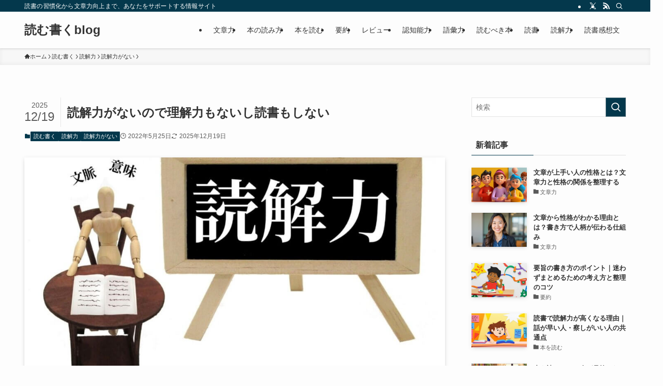

--- FILE ---
content_type: text/html; charset=UTF-8
request_url: https://titulkykserialum.net/dokkai-ryoku-nai/
body_size: 37683
content:
<!DOCTYPE html>
<html lang="ja" data-loaded="false" data-scrolled="false" data-spmenu="closed">
<head><meta charset="utf-8"><script>if(navigator.userAgent.match(/MSIE|Internet Explorer/i)||navigator.userAgent.match(/Trident\/7\..*?rv:11/i)){var href=document.location.href;if(!href.match(/[?&]nowprocket/)){if(href.indexOf("?")==-1){if(href.indexOf("#")==-1){document.location.href=href+"?nowprocket=1"}else{document.location.href=href.replace("#","?nowprocket=1#")}}else{if(href.indexOf("#")==-1){document.location.href=href+"&nowprocket=1"}else{document.location.href=href.replace("#","&nowprocket=1#")}}}}</script><script>(()=>{class RocketLazyLoadScripts{constructor(){this.v="2.0.4",this.userEvents=["keydown","keyup","mousedown","mouseup","mousemove","mouseover","mouseout","touchmove","touchstart","touchend","touchcancel","wheel","click","dblclick","input"],this.attributeEvents=["onblur","onclick","oncontextmenu","ondblclick","onfocus","onmousedown","onmouseenter","onmouseleave","onmousemove","onmouseout","onmouseover","onmouseup","onmousewheel","onscroll","onsubmit"]}async t(){this.i(),this.o(),/iP(ad|hone)/.test(navigator.userAgent)&&this.h(),this.u(),this.l(this),this.m(),this.k(this),this.p(this),this._(),await Promise.all([this.R(),this.L()]),this.lastBreath=Date.now(),this.S(this),this.P(),this.D(),this.O(),this.M(),await this.C(this.delayedScripts.normal),await this.C(this.delayedScripts.defer),await this.C(this.delayedScripts.async),await this.T(),await this.F(),await this.j(),await this.A(),window.dispatchEvent(new Event("rocket-allScriptsLoaded")),this.everythingLoaded=!0,this.lastTouchEnd&&await new Promise(t=>setTimeout(t,500-Date.now()+this.lastTouchEnd)),this.I(),this.H(),this.U(),this.W()}i(){this.CSPIssue=sessionStorage.getItem("rocketCSPIssue"),document.addEventListener("securitypolicyviolation",t=>{this.CSPIssue||"script-src-elem"!==t.violatedDirective||"data"!==t.blockedURI||(this.CSPIssue=!0,sessionStorage.setItem("rocketCSPIssue",!0))},{isRocket:!0})}o(){window.addEventListener("pageshow",t=>{this.persisted=t.persisted,this.realWindowLoadedFired=!0},{isRocket:!0}),window.addEventListener("pagehide",()=>{this.onFirstUserAction=null},{isRocket:!0})}h(){let t;function e(e){t=e}window.addEventListener("touchstart",e,{isRocket:!0}),window.addEventListener("touchend",function i(o){o.changedTouches[0]&&t.changedTouches[0]&&Math.abs(o.changedTouches[0].pageX-t.changedTouches[0].pageX)<10&&Math.abs(o.changedTouches[0].pageY-t.changedTouches[0].pageY)<10&&o.timeStamp-t.timeStamp<200&&(window.removeEventListener("touchstart",e,{isRocket:!0}),window.removeEventListener("touchend",i,{isRocket:!0}),"INPUT"===o.target.tagName&&"text"===o.target.type||(o.target.dispatchEvent(new TouchEvent("touchend",{target:o.target,bubbles:!0})),o.target.dispatchEvent(new MouseEvent("mouseover",{target:o.target,bubbles:!0})),o.target.dispatchEvent(new PointerEvent("click",{target:o.target,bubbles:!0,cancelable:!0,detail:1,clientX:o.changedTouches[0].clientX,clientY:o.changedTouches[0].clientY})),event.preventDefault()))},{isRocket:!0})}q(t){this.userActionTriggered||("mousemove"!==t.type||this.firstMousemoveIgnored?"keyup"===t.type||"mouseover"===t.type||"mouseout"===t.type||(this.userActionTriggered=!0,this.onFirstUserAction&&this.onFirstUserAction()):this.firstMousemoveIgnored=!0),"click"===t.type&&t.preventDefault(),t.stopPropagation(),t.stopImmediatePropagation(),"touchstart"===this.lastEvent&&"touchend"===t.type&&(this.lastTouchEnd=Date.now()),"click"===t.type&&(this.lastTouchEnd=0),this.lastEvent=t.type,t.composedPath&&t.composedPath()[0].getRootNode()instanceof ShadowRoot&&(t.rocketTarget=t.composedPath()[0]),this.savedUserEvents.push(t)}u(){this.savedUserEvents=[],this.userEventHandler=this.q.bind(this),this.userEvents.forEach(t=>window.addEventListener(t,this.userEventHandler,{passive:!1,isRocket:!0})),document.addEventListener("visibilitychange",this.userEventHandler,{isRocket:!0})}U(){this.userEvents.forEach(t=>window.removeEventListener(t,this.userEventHandler,{passive:!1,isRocket:!0})),document.removeEventListener("visibilitychange",this.userEventHandler,{isRocket:!0}),this.savedUserEvents.forEach(t=>{(t.rocketTarget||t.target).dispatchEvent(new window[t.constructor.name](t.type,t))})}m(){const t="return false",e=Array.from(this.attributeEvents,t=>"data-rocket-"+t),i="["+this.attributeEvents.join("],[")+"]",o="[data-rocket-"+this.attributeEvents.join("],[data-rocket-")+"]",s=(e,i,o)=>{o&&o!==t&&(e.setAttribute("data-rocket-"+i,o),e["rocket"+i]=new Function("event",o),e.setAttribute(i,t))};new MutationObserver(t=>{for(const n of t)"attributes"===n.type&&(n.attributeName.startsWith("data-rocket-")||this.everythingLoaded?n.attributeName.startsWith("data-rocket-")&&this.everythingLoaded&&this.N(n.target,n.attributeName.substring(12)):s(n.target,n.attributeName,n.target.getAttribute(n.attributeName))),"childList"===n.type&&n.addedNodes.forEach(t=>{if(t.nodeType===Node.ELEMENT_NODE)if(this.everythingLoaded)for(const i of[t,...t.querySelectorAll(o)])for(const t of i.getAttributeNames())e.includes(t)&&this.N(i,t.substring(12));else for(const e of[t,...t.querySelectorAll(i)])for(const t of e.getAttributeNames())this.attributeEvents.includes(t)&&s(e,t,e.getAttribute(t))})}).observe(document,{subtree:!0,childList:!0,attributeFilter:[...this.attributeEvents,...e]})}I(){this.attributeEvents.forEach(t=>{document.querySelectorAll("[data-rocket-"+t+"]").forEach(e=>{this.N(e,t)})})}N(t,e){const i=t.getAttribute("data-rocket-"+e);i&&(t.setAttribute(e,i),t.removeAttribute("data-rocket-"+e))}k(t){Object.defineProperty(HTMLElement.prototype,"onclick",{get(){return this.rocketonclick||null},set(e){this.rocketonclick=e,this.setAttribute(t.everythingLoaded?"onclick":"data-rocket-onclick","this.rocketonclick(event)")}})}S(t){function e(e,i){let o=e[i];e[i]=null,Object.defineProperty(e,i,{get:()=>o,set(s){t.everythingLoaded?o=s:e["rocket"+i]=o=s}})}e(document,"onreadystatechange"),e(window,"onload"),e(window,"onpageshow");try{Object.defineProperty(document,"readyState",{get:()=>t.rocketReadyState,set(e){t.rocketReadyState=e},configurable:!0}),document.readyState="loading"}catch(t){console.log("WPRocket DJE readyState conflict, bypassing")}}l(t){this.originalAddEventListener=EventTarget.prototype.addEventListener,this.originalRemoveEventListener=EventTarget.prototype.removeEventListener,this.savedEventListeners=[],EventTarget.prototype.addEventListener=function(e,i,o){o&&o.isRocket||!t.B(e,this)&&!t.userEvents.includes(e)||t.B(e,this)&&!t.userActionTriggered||e.startsWith("rocket-")||t.everythingLoaded?t.originalAddEventListener.call(this,e,i,o):(t.savedEventListeners.push({target:this,remove:!1,type:e,func:i,options:o}),"mouseenter"!==e&&"mouseleave"!==e||t.originalAddEventListener.call(this,e,t.savedUserEvents.push,o))},EventTarget.prototype.removeEventListener=function(e,i,o){o&&o.isRocket||!t.B(e,this)&&!t.userEvents.includes(e)||t.B(e,this)&&!t.userActionTriggered||e.startsWith("rocket-")||t.everythingLoaded?t.originalRemoveEventListener.call(this,e,i,o):t.savedEventListeners.push({target:this,remove:!0,type:e,func:i,options:o})}}J(t,e){this.savedEventListeners=this.savedEventListeners.filter(i=>{let o=i.type,s=i.target||window;return e!==o||t!==s||(this.B(o,s)&&(i.type="rocket-"+o),this.$(i),!1)})}H(){EventTarget.prototype.addEventListener=this.originalAddEventListener,EventTarget.prototype.removeEventListener=this.originalRemoveEventListener,this.savedEventListeners.forEach(t=>this.$(t))}$(t){t.remove?this.originalRemoveEventListener.call(t.target,t.type,t.func,t.options):this.originalAddEventListener.call(t.target,t.type,t.func,t.options)}p(t){let e;function i(e){return t.everythingLoaded?e:e.split(" ").map(t=>"load"===t||t.startsWith("load.")?"rocket-jquery-load":t).join(" ")}function o(o){function s(e){const s=o.fn[e];o.fn[e]=o.fn.init.prototype[e]=function(){return this[0]===window&&t.userActionTriggered&&("string"==typeof arguments[0]||arguments[0]instanceof String?arguments[0]=i(arguments[0]):"object"==typeof arguments[0]&&Object.keys(arguments[0]).forEach(t=>{const e=arguments[0][t];delete arguments[0][t],arguments[0][i(t)]=e})),s.apply(this,arguments),this}}if(o&&o.fn&&!t.allJQueries.includes(o)){const e={DOMContentLoaded:[],"rocket-DOMContentLoaded":[]};for(const t in e)document.addEventListener(t,()=>{e[t].forEach(t=>t())},{isRocket:!0});o.fn.ready=o.fn.init.prototype.ready=function(i){function s(){parseInt(o.fn.jquery)>2?setTimeout(()=>i.bind(document)(o)):i.bind(document)(o)}return"function"==typeof i&&(t.realDomReadyFired?!t.userActionTriggered||t.fauxDomReadyFired?s():e["rocket-DOMContentLoaded"].push(s):e.DOMContentLoaded.push(s)),o([])},s("on"),s("one"),s("off"),t.allJQueries.push(o)}e=o}t.allJQueries=[],o(window.jQuery),Object.defineProperty(window,"jQuery",{get:()=>e,set(t){o(t)}})}P(){const t=new Map;document.write=document.writeln=function(e){const i=document.currentScript,o=document.createRange(),s=i.parentElement;let n=t.get(i);void 0===n&&(n=i.nextSibling,t.set(i,n));const c=document.createDocumentFragment();o.setStart(c,0),c.appendChild(o.createContextualFragment(e)),s.insertBefore(c,n)}}async R(){return new Promise(t=>{this.userActionTriggered?t():this.onFirstUserAction=t})}async L(){return new Promise(t=>{document.addEventListener("DOMContentLoaded",()=>{this.realDomReadyFired=!0,t()},{isRocket:!0})})}async j(){return this.realWindowLoadedFired?Promise.resolve():new Promise(t=>{window.addEventListener("load",t,{isRocket:!0})})}M(){this.pendingScripts=[];this.scriptsMutationObserver=new MutationObserver(t=>{for(const e of t)e.addedNodes.forEach(t=>{"SCRIPT"!==t.tagName||t.noModule||t.isWPRocket||this.pendingScripts.push({script:t,promise:new Promise(e=>{const i=()=>{const i=this.pendingScripts.findIndex(e=>e.script===t);i>=0&&this.pendingScripts.splice(i,1),e()};t.addEventListener("load",i,{isRocket:!0}),t.addEventListener("error",i,{isRocket:!0}),setTimeout(i,1e3)})})})}),this.scriptsMutationObserver.observe(document,{childList:!0,subtree:!0})}async F(){await this.X(),this.pendingScripts.length?(await this.pendingScripts[0].promise,await this.F()):this.scriptsMutationObserver.disconnect()}D(){this.delayedScripts={normal:[],async:[],defer:[]},document.querySelectorAll("script[type$=rocketlazyloadscript]").forEach(t=>{t.hasAttribute("data-rocket-src")?t.hasAttribute("async")&&!1!==t.async?this.delayedScripts.async.push(t):t.hasAttribute("defer")&&!1!==t.defer||"module"===t.getAttribute("data-rocket-type")?this.delayedScripts.defer.push(t):this.delayedScripts.normal.push(t):this.delayedScripts.normal.push(t)})}async _(){await this.L();let t=[];document.querySelectorAll("script[type$=rocketlazyloadscript][data-rocket-src]").forEach(e=>{let i=e.getAttribute("data-rocket-src");if(i&&!i.startsWith("data:")){i.startsWith("//")&&(i=location.protocol+i);try{const o=new URL(i).origin;o!==location.origin&&t.push({src:o,crossOrigin:e.crossOrigin||"module"===e.getAttribute("data-rocket-type")})}catch(t){}}}),t=[...new Map(t.map(t=>[JSON.stringify(t),t])).values()],this.Y(t,"preconnect")}async G(t){if(await this.K(),!0!==t.noModule||!("noModule"in HTMLScriptElement.prototype))return new Promise(e=>{let i;function o(){(i||t).setAttribute("data-rocket-status","executed"),e()}try{if(navigator.userAgent.includes("Firefox/")||""===navigator.vendor||this.CSPIssue)i=document.createElement("script"),[...t.attributes].forEach(t=>{let e=t.nodeName;"type"!==e&&("data-rocket-type"===e&&(e="type"),"data-rocket-src"===e&&(e="src"),i.setAttribute(e,t.nodeValue))}),t.text&&(i.text=t.text),t.nonce&&(i.nonce=t.nonce),i.hasAttribute("src")?(i.addEventListener("load",o,{isRocket:!0}),i.addEventListener("error",()=>{i.setAttribute("data-rocket-status","failed-network"),e()},{isRocket:!0}),setTimeout(()=>{i.isConnected||e()},1)):(i.text=t.text,o()),i.isWPRocket=!0,t.parentNode.replaceChild(i,t);else{const i=t.getAttribute("data-rocket-type"),s=t.getAttribute("data-rocket-src");i?(t.type=i,t.removeAttribute("data-rocket-type")):t.removeAttribute("type"),t.addEventListener("load",o,{isRocket:!0}),t.addEventListener("error",i=>{this.CSPIssue&&i.target.src.startsWith("data:")?(console.log("WPRocket: CSP fallback activated"),t.removeAttribute("src"),this.G(t).then(e)):(t.setAttribute("data-rocket-status","failed-network"),e())},{isRocket:!0}),s?(t.fetchPriority="high",t.removeAttribute("data-rocket-src"),t.src=s):t.src="data:text/javascript;base64,"+window.btoa(unescape(encodeURIComponent(t.text)))}}catch(i){t.setAttribute("data-rocket-status","failed-transform"),e()}});t.setAttribute("data-rocket-status","skipped")}async C(t){const e=t.shift();return e?(e.isConnected&&await this.G(e),this.C(t)):Promise.resolve()}O(){this.Y([...this.delayedScripts.normal,...this.delayedScripts.defer,...this.delayedScripts.async],"preload")}Y(t,e){this.trash=this.trash||[];let i=!0;var o=document.createDocumentFragment();t.forEach(t=>{const s=t.getAttribute&&t.getAttribute("data-rocket-src")||t.src;if(s&&!s.startsWith("data:")){const n=document.createElement("link");n.href=s,n.rel=e,"preconnect"!==e&&(n.as="script",n.fetchPriority=i?"high":"low"),t.getAttribute&&"module"===t.getAttribute("data-rocket-type")&&(n.crossOrigin=!0),t.crossOrigin&&(n.crossOrigin=t.crossOrigin),t.integrity&&(n.integrity=t.integrity),t.nonce&&(n.nonce=t.nonce),o.appendChild(n),this.trash.push(n),i=!1}}),document.head.appendChild(o)}W(){this.trash.forEach(t=>t.remove())}async T(){try{document.readyState="interactive"}catch(t){}this.fauxDomReadyFired=!0;try{await this.K(),this.J(document,"readystatechange"),document.dispatchEvent(new Event("rocket-readystatechange")),await this.K(),document.rocketonreadystatechange&&document.rocketonreadystatechange(),await this.K(),this.J(document,"DOMContentLoaded"),document.dispatchEvent(new Event("rocket-DOMContentLoaded")),await this.K(),this.J(window,"DOMContentLoaded"),window.dispatchEvent(new Event("rocket-DOMContentLoaded"))}catch(t){console.error(t)}}async A(){try{document.readyState="complete"}catch(t){}try{await this.K(),this.J(document,"readystatechange"),document.dispatchEvent(new Event("rocket-readystatechange")),await this.K(),document.rocketonreadystatechange&&document.rocketonreadystatechange(),await this.K(),this.J(window,"load"),window.dispatchEvent(new Event("rocket-load")),await this.K(),window.rocketonload&&window.rocketonload(),await this.K(),this.allJQueries.forEach(t=>t(window).trigger("rocket-jquery-load")),await this.K(),this.J(window,"pageshow");const t=new Event("rocket-pageshow");t.persisted=this.persisted,window.dispatchEvent(t),await this.K(),window.rocketonpageshow&&window.rocketonpageshow({persisted:this.persisted})}catch(t){console.error(t)}}async K(){Date.now()-this.lastBreath>45&&(await this.X(),this.lastBreath=Date.now())}async X(){return document.hidden?new Promise(t=>setTimeout(t)):new Promise(t=>requestAnimationFrame(t))}B(t,e){return e===document&&"readystatechange"===t||(e===document&&"DOMContentLoaded"===t||(e===window&&"DOMContentLoaded"===t||(e===window&&"load"===t||e===window&&"pageshow"===t)))}static run(){(new RocketLazyLoadScripts).t()}}RocketLazyLoadScripts.run()})();</script>
<meta name="format-detection" content="telephone=no">
<meta http-equiv="X-UA-Compatible" content="IE=edge">
<meta name="viewport" content="width=device-width, viewport-fit=cover">
<title>読解力がない人は仕事できない扱い｜給料も上がらず出世も止まる</title>
<style id="wpr-usedcss">img:is([sizes=auto i],[sizes^="auto," i]){contain-intrinsic-size:3000px 1500px}:root{--wp-block-synced-color:#7a00df;--wp-block-synced-color--rgb:122,0,223;--wp-bound-block-color:var(--wp-block-synced-color);--wp-editor-canvas-background:#ddd;--wp-admin-theme-color:#007cba;--wp-admin-theme-color--rgb:0,124,186;--wp-admin-theme-color-darker-10:#006ba1;--wp-admin-theme-color-darker-10--rgb:0,107,160.5;--wp-admin-theme-color-darker-20:#005a87;--wp-admin-theme-color-darker-20--rgb:0,90,135;--wp-admin-border-width-focus:2px}@media (min-resolution:192dpi){:root{--wp-admin-border-width-focus:1.5px}}:root{--wp--preset--font-size--normal:16px;--wp--preset--font-size--huge:42px}html :where(.has-border-color){border-style:solid}html :where([style*=border-top-color]){border-top-style:solid}html :where([style*=border-right-color]){border-right-style:solid}html :where([style*=border-bottom-color]){border-bottom-style:solid}html :where([style*=border-left-color]){border-left-style:solid}html :where([style*=border-width]){border-style:solid}html :where([style*=border-top-width]){border-top-style:solid}html :where([style*=border-right-width]){border-right-style:solid}html :where([style*=border-bottom-width]){border-bottom-style:solid}html :where([style*=border-left-width]){border-left-style:solid}html :where(img[class*=wp-image-]){height:auto;max-width:100%}:where(figure){margin:0 0 1em}html :where(.is-position-sticky){--wp-admin--admin-bar--position-offset:var(--wp-admin--admin-bar--height,0px)}@media screen and (max-width:600px){html :where(.is-position-sticky){--wp-admin--admin-bar--position-offset:0px}}.wp-block-image>a,.wp-block-image>figure>a{display:inline-block}.wp-block-image img{box-sizing:border-box;height:auto;max-width:100%;vertical-align:bottom}@media not (prefers-reduced-motion){.wp-block-image img.hide{visibility:hidden}.wp-block-image img.show{animation:.4s show-content-image}}.wp-block-image :where(figcaption){margin-bottom:1em;margin-top:.5em}:root :where(.wp-block-image.is-style-rounded img,.wp-block-image .is-style-rounded img){border-radius:9999px}.wp-block-image figure{margin:0}@keyframes show-content-image{0%{visibility:hidden}99%{visibility:hidden}to{visibility:visible}}ol,ul{box-sizing:border-box}:root :where(.wp-block-list.has-background){padding:1.25em 2.375em}:root :where(p.has-background){padding:1.25em 2.375em}:where(p.has-text-color:not(.has-link-color)) a{color:inherit}:root{--wp--preset--aspect-ratio--square:1;--wp--preset--aspect-ratio--4-3:4/3;--wp--preset--aspect-ratio--3-4:3/4;--wp--preset--aspect-ratio--3-2:3/2;--wp--preset--aspect-ratio--2-3:2/3;--wp--preset--aspect-ratio--16-9:16/9;--wp--preset--aspect-ratio--9-16:9/16;--wp--preset--color--black:#000;--wp--preset--color--cyan-bluish-gray:#abb8c3;--wp--preset--color--white:#fff;--wp--preset--color--pale-pink:#f78da7;--wp--preset--color--vivid-red:#cf2e2e;--wp--preset--color--luminous-vivid-orange:#ff6900;--wp--preset--color--luminous-vivid-amber:#fcb900;--wp--preset--color--light-green-cyan:#7bdcb5;--wp--preset--color--vivid-green-cyan:#00d084;--wp--preset--color--pale-cyan-blue:#8ed1fc;--wp--preset--color--vivid-cyan-blue:#0693e3;--wp--preset--color--vivid-purple:#9b51e0;--wp--preset--color--swl-main:var(--color_main);--wp--preset--color--swl-main-thin:var(--color_main_thin);--wp--preset--color--swl-gray:var(--color_gray);--wp--preset--color--swl-deep-01:var(--color_deep01);--wp--preset--color--swl-deep-02:var(--color_deep02);--wp--preset--color--swl-deep-03:var(--color_deep03);--wp--preset--color--swl-deep-04:var(--color_deep04);--wp--preset--color--swl-pale-01:var(--color_pale01);--wp--preset--color--swl-pale-02:var(--color_pale02);--wp--preset--color--swl-pale-03:var(--color_pale03);--wp--preset--color--swl-pale-04:var(--color_pale04);--wp--preset--gradient--vivid-cyan-blue-to-vivid-purple:linear-gradient(135deg,rgb(6, 147, 227) 0%,rgb(155, 81, 224) 100%);--wp--preset--gradient--light-green-cyan-to-vivid-green-cyan:linear-gradient(135deg,rgb(122, 220, 180) 0%,rgb(0, 208, 130) 100%);--wp--preset--gradient--luminous-vivid-amber-to-luminous-vivid-orange:linear-gradient(135deg,rgb(252, 185, 0) 0%,rgb(255, 105, 0) 100%);--wp--preset--gradient--luminous-vivid-orange-to-vivid-red:linear-gradient(135deg,rgb(255, 105, 0) 0%,rgb(207, 46, 46) 100%);--wp--preset--gradient--very-light-gray-to-cyan-bluish-gray:linear-gradient(135deg,rgb(238, 238, 238) 0%,rgb(169, 184, 195) 100%);--wp--preset--gradient--cool-to-warm-spectrum:linear-gradient(135deg,rgb(74, 234, 220) 0%,rgb(151, 120, 209) 20%,rgb(207, 42, 186) 40%,rgb(238, 44, 130) 60%,rgb(251, 105, 98) 80%,rgb(254, 248, 76) 100%);--wp--preset--gradient--blush-light-purple:linear-gradient(135deg,rgb(255, 206, 236) 0%,rgb(152, 150, 240) 100%);--wp--preset--gradient--blush-bordeaux:linear-gradient(135deg,rgb(254, 205, 165) 0%,rgb(254, 45, 45) 50%,rgb(107, 0, 62) 100%);--wp--preset--gradient--luminous-dusk:linear-gradient(135deg,rgb(255, 203, 112) 0%,rgb(199, 81, 192) 50%,rgb(65, 88, 208) 100%);--wp--preset--gradient--pale-ocean:linear-gradient(135deg,rgb(255, 245, 203) 0%,rgb(182, 227, 212) 50%,rgb(51, 167, 181) 100%);--wp--preset--gradient--electric-grass:linear-gradient(135deg,rgb(202, 248, 128) 0%,rgb(113, 206, 126) 100%);--wp--preset--gradient--midnight:linear-gradient(135deg,rgb(2, 3, 129) 0%,rgb(40, 116, 252) 100%);--wp--preset--font-size--small:0.9em;--wp--preset--font-size--medium:1.1em;--wp--preset--font-size--large:1.25em;--wp--preset--font-size--x-large:42px;--wp--preset--font-size--xs:0.75em;--wp--preset--font-size--huge:1.6em;--wp--preset--spacing--20:0.44rem;--wp--preset--spacing--30:0.67rem;--wp--preset--spacing--40:1rem;--wp--preset--spacing--50:1.5rem;--wp--preset--spacing--60:2.25rem;--wp--preset--spacing--70:3.38rem;--wp--preset--spacing--80:5.06rem;--wp--preset--shadow--natural:6px 6px 9px rgba(0, 0, 0, .2);--wp--preset--shadow--deep:12px 12px 50px rgba(0, 0, 0, .4);--wp--preset--shadow--sharp:6px 6px 0px rgba(0, 0, 0, .2);--wp--preset--shadow--outlined:6px 6px 0px -3px rgb(255, 255, 255),6px 6px rgb(0, 0, 0);--wp--preset--shadow--crisp:6px 6px 0px rgb(0, 0, 0)}:where(.is-layout-grid){gap:.5em}:where(.wp-block-columns.is-layout-flex){gap:2em}:where(.wp-block-columns.is-layout-grid){gap:2em}:where(.wp-block-post-template.is-layout-flex){gap:1.25em}:where(.wp-block-post-template.is-layout-grid){gap:1.25em}@font-face{font-display:swap;font-family:icomoon;font-style:normal;font-weight:400;src:url(https://titulkykserialum.net/wp-content/themes/swell/assets/fonts/icomoon.woff2?fq24x) format("woff2"),url(https://titulkykserialum.net/wp-content/themes/swell/assets/fonts/icomoon.ttf?fq24x) format("truetype"),url(https://titulkykserialum.net/wp-content/themes/swell/assets/fonts/icomoon.woff?fq24x) format("woff"),url(https://titulkykserialum.net/wp-content/themes/swell/assets/fonts/icomoon.svg?fq24x#icomoon) format("svg")}[class*=" icon-"]:before,[class^=icon-]:before{-webkit-font-smoothing:antialiased;-moz-osx-font-smoothing:grayscale;font-family:icomoon!important;font-style:normal;font-variant:normal;font-weight:400;line-height:1;text-transform:none}.icon-chevron-up:before{content:"\e912"}.icon-home:before{content:"\e922"}.icon-folder:before{content:"\e92f"}.icon-modified:before{content:"\e92d"}.icon-posted:before{content:"\e931"}.icon-batsu:before{content:"\e91f"}.icon-index:before{content:"\e918"}.icon-search:before{content:"\e92e"}.icon-close-thin:before{content:"\e920"}.icon-menu-thin:before{content:"\e91b"}.icon-rss:before{content:"\e90b"}.icon-twitter-x:before{content:"\e926"}#fix_bottom_menu:before,.l-fixHeader:before,.p-spMenu__inner:before,[data-type=type1] .p-blogCard__inner:before{content:"";height:100%;left:0;position:absolute;top:0;width:100%;z-index:0}.w-singleTop{margin:2em 0}.c-categoryList:before,code.file_name:before{-webkit-font-smoothing:antialiased;-moz-osx-font-smoothing:grayscale;font-family:icomoon!important;font-style:normal;font-variant:normal;font-weight:400;line-height:1;text-transform:none}.p-breadcrumb__item:after{background-color:currentcolor;-webkit-clip-path:polygon(45% 9%,75% 51%,45% 90%,30% 90%,60% 50%,30% 10%);clip-path:polygon(45% 9%,75% 51%,45% 90%,30% 90%,60% 50%,30% 10%);content:"";display:block;height:10px;margin:0;opacity:.8;width:10px}@-webkit-keyframes flash{0%{opacity:.6}to{opacity:1}}@keyframes flash{0%{opacity:.6}to{opacity:1}}:root{--color_border:hsla(0,0%,78%,.5);--color_gray:hsla(0,0%,78%,.15);--swl-color_hov_gray:rgba(3, 2, 2, .05);--swl-color_shadow:rgba(0, 0, 0, .12);--swl-fz--root:3.6vw;--swl-fz--side:var(--swl-fz--root);--swl-block-margin:2em;--swl-sidebar_width:280px;--swl-sidebar_margin:24px;--swl-pad_post_content:0px;--swl-pad_container:4vw;--swl-h2-margin--x:-2vw;--swl-box_shadow:0 2px 4px rgba(0, 0, 0, .05),0 4px 4px -4px rgba(0, 0, 0, .1);--swl-img_shadow:0 2px 8px rgba(0, 0, 0, .1),0 4px 8px -4px rgba(0, 0, 0, .2);--swl-btn_shadow:0 2px 2px rgba(0, 0, 0, .1),0 4px 8px -4px rgba(0, 0, 0, .2);--swl-text_color--black:#333;--swl-text_color--white:#fff;--swl-fz--xs:.75em;--swl-fz--small:.9em;--swl-fz--normal:1rem;--swl-fz--medium:1.1em;--swl-fz--large:1.25em;--swl-fz--huge:1.6em;--swl-list-padding--left:1.5em;--swl-list-padding--has_bg:1em 1em 1em 1.75em}html{font-size:var(--swl-fz--root)}.c-plainBtn{-webkit-appearance:none;-o-appearance:none;appearance:none;background-color:transparent;border:none;box-shadow:none}*,.c-plainBtn{margin:0;padding:0}*{box-sizing:border-box;font-family:inherit;font-size:inherit;line-height:inherit}:after,:before{box-sizing:inherit;text-decoration:inherit;vertical-align:inherit}ruby>rt{font-size:50%}main{display:block}:where(ol:not([type])),:where(ul:not([type])){list-style:none}table{border-collapse:collapse;border-spacing:0}img{border-style:none;height:auto;max-width:100%}video{outline:0}code{-moz-tab-size:4;-o-tab-size:4;tab-size:4}svg:not([fill]){fill:currentcolor}[hidden]{display:none}button,input,optgroup,select,textarea{font-family:inherit;font-size:inherit;line-height:inherit}button,input{overflow:visible}button,select{text-transform:none}[type=button],[type=submit],button{-webkit-appearance:button;cursor:pointer;display:inline-block}[role=button]{cursor:pointer}fieldset{padding:.35em .75em .625em}legend{box-sizing:border-box;color:inherit;display:table;max-width:100%;padding:0;white-space:normal}button,input,select,textarea{background-color:#f7f7f7;border:1px solid hsla(0,0%,78%,.5);border-radius:0;color:#333;padding:.25em .5em}[aria-controls]{cursor:pointer}html{letter-spacing:var(--swl-letter_spacing,normal)}body{word-wrap:break-word;-webkit-text-size-adjust:100%;background-color:var(--color_bg);color:var(--color_text);font-family:var(--swl-font_family);font-size:1rem;font-weight:var(--swl-font_weight);line-height:1.6;max-width:100%;min-width:100%;overflow-wrap:break-word;overflow-x:clip;position:relative}a{color:var(--color_link)}#lp-content .post_content,#main_content .post_content{font-size:var(--swl-fz--content,16px)}[data-spmenu=opened] #wpadminbar{z-index:1}#fix_bottom_menu{bottom:-60px;display:none;left:0;position:fixed}[data-spmenu=opened] body>.adsbygoogle{top:-140px!important}.-index-off .widget_swell_index,.-index-off [data-onclick=toggleIndex]{display:none}.-index-off .widget_swell_index+.c-widget{margin-top:0!important}.l-article{max-width:var(--article_size);padding-left:0;padding-right:0}.lp-content .l-article{margin-left:auto;margin-right:auto}#body_wrap{max-width:100%;overflow-x:clip;position:relative;z-index:1}.l-container{margin-left:auto;margin-right:auto;max-width:calc(var(--container_size,0px) + var(--swl-pad_container,0px)*2);padding-left:var(--swl-pad_container,0);padding-right:var(--swl-pad_container,0)}.l-content{margin:0 auto 6em;padding-top:2em;position:relative;z-index:1}.l-fixHeader{left:0;margin-top:var(--swl-adminbarH,0);opacity:0;position:fixed;top:0;-webkit-transform:translateY(calc(var(--swl-fix_headerH,100px)*-1));transform:translateY(calc(var(--swl-fix_headerH,100px)*-1));visibility:hidden;width:100%;z-index:101}.l-fixHeader[data-ready]{transition:all .5s}.l-fixHeader:before{background:var(--color_header_bg);display:block}.c-gnav{display:flex;height:100%;text-align:center}.c-gnav a{text-decoration:none}.c-gnav .ttl{color:inherit;line-height:1;position:relative;z-index:1}.c-gnav>.menu-item{height:100%;position:relative}.c-gnav>.menu-item:hover>.sub-menu{opacity:1;visibility:visible}.c-gnav>.menu-item>a{color:inherit;display:flex;flex-direction:column;height:100%;justify-content:center;padding:0 12px;position:relative;white-space:nowrap}.c-gnav>.menu-item>a .ttl{display:block;font-size:14px}.c-gnav>.menu-item>a:after{bottom:0;content:"";display:block;left:0;position:absolute;transition:width .25s,height .25s,-webkit-transform .25s;transition:transform .25s,width .25s,height .25s;transition:transform .25s,width .25s,height .25s,-webkit-transform .25s}.c-gnav>.menu-item>a .c-submenuToggleBtn{display:none}.c-gnav>.menu-item>.sub-menu{left:50%;top:100%;-webkit-transform:translateX(-50%);transform:translateX(-50%)}.c-gnav .sub-menu{box-shadow:0 2px 4px rgba(0,0,0,.1);opacity:0;position:absolute;text-align:left;transition:opacity .25s,visibility .25s;visibility:hidden;width:15em;z-index:1}.c-gnav .sub-menu li{position:relative}.c-gnav .sub-menu .ttl{font-size:.9em;left:0;position:relative;transition:left .25s}.c-gnav .sub-menu a{color:inherit;display:block;padding:.5em .75em;position:relative}.c-gnav .sub-menu a:hover{background-color:var(--swl-color_hov_gray)}.l-header{background:var(--color_header_bg);left:0;top:0;z-index:100}.l-header,.l-header__inner{position:relative;width:100%}.l-header__inner{color:var(--color_header_text);z-index:1}.l-header__inner .c-catchphrase{letter-spacing:var(--swl-letter_spacing,.2px)}.l-header__logo{line-height:1}.c-headLogo.-txt{align-items:center;display:flex}.c-headLogo__link{display:block;text-decoration:none}.-txt .c-headLogo__link{color:inherit;display:block;font-size:5vw;font-weight:700}.w-header{align-items:center;display:flex}.l-header__customBtn,.l-header__menuBtn{height:var(--logo_size_sp);line-height:1.25;text-align:center;width:var(--logo_size_sp)}.l-mainContent{position:static!important;width:100%}.-sidebar-on .l-mainContent{max-width:100%}.l-mainContent__inner>:first-child,.post_content>:first-child{margin-top:0!important}.l-mainContent__inner>:last-child,.post_content>:last-child{margin-bottom:0!important}.l-scrollObserver{display:block;height:1px;left:0;pointer-events:none;position:absolute;top:100px;visibility:hidden;width:100%;z-index:1000}#sidebar{font-size:var(--swl-fz--side);position:relative}.c-listMenu.c-listMenu li{margin:0;position:relative}.c-listMenu a{border-bottom:1px solid var(--color_border);color:inherit;display:block;line-height:1.4;position:relative;text-decoration:none}.c-listMenu a:hover{background-color:var(--swl-color_hov_gray)}.c-categoryList{color:var(--color_main)}.c-categoryList:before{content:"\e92f"}.c-categoryList__link{border-radius:1px;display:block;line-height:1;padding:4px .5em;text-decoration:none}.c-categoryList__link{background-color:var(--color_main);color:#fff}.l-mainContent .c-categoryList__link.-current{background:0 0;box-shadow:inset 0 0 0 1px currentcolor;color:inherit}.c-fixBtn{align-items:center;background:#fff;border:1px solid var(--color_main);border-radius:var(--swl-radius--8,0);box-shadow:var(--swl-box_shadow);color:var(--color_main);cursor:pointer;display:flex;flex-direction:column;height:52px;justify-content:center;letter-spacing:normal;line-height:1;opacity:.75;overflow:hidden;text-align:center;transition:all .25s;width:52px}.c-fixBtn+.c-fixBtn{margin-top:16px}.c-fixBtn__icon{display:block;font-size:20px}.c-fixBtn__label{-webkit-font-feature-settings:"palt";font-feature-settings:"palt";display:block;font-size:10px;-webkit-transform:scale(.9);transform:scale(.9)}#fix_tocbtn .c-fixBtn__label{margin-top:2px}#pagetop .c-fixBtn__label{margin-top:-8px}#pagetop[data-has-text="1"] .c-fixBtn__icon{-webkit-transform:translateY(-6px);transform:translateY(-6px)}.c-iconBtn{align-content:center;align-items:center;color:inherit;display:inline-flex;flex-wrap:wrap;height:100%;justify-content:center;text-decoration:none;width:100%}.c-iconBtn .-menuBtn{z-index:1}.c-iconBtn__icon{display:block;font-size:24px}.p-spMenu__closeBtn .c-iconBtn__icon{font-size:20px}.c-iconBtn__icon:before{display:block}.c-iconList{display:flex;flex-wrap:wrap}.l-footer__foot .c-iconList{justify-content:center;margin-bottom:8px}.c-iconList__link{box-sizing:content-box;color:inherit;height:1em;margin:0 3px;padding:2px;text-align:center;text-decoration:none;width:1em}.c-iconList__icon,.c-iconList__link{display:block;line-height:1}.c-iconList__icon:before{color:inherit}.c-modal{height:100%;left:0;position:fixed;top:0;transition:opacity .5s,visibility .5s;width:100%;z-index:1000}[data-loaded=false] .c-modal{display:none}.c-modal:not(.is-opened){opacity:0;pointer-events:none;visibility:hidden}.c-modal .c-modal__close{color:#fff;cursor:pointer;left:0;line-height:2;padding-top:.5em;position:absolute;text-align:center;text-shadow:1px 1px 1px #000;top:100%;width:100%}.c-overlay{background:rgba(0,0,0,.75);height:100%;left:0;position:absolute;top:0;width:100%;z-index:0}.c-postTitle{align-items:center;display:flex;flex-direction:row-reverse}.c-postTitle__ttl{font-size:5vw;line-height:1.4;width:100%}.c-postTitle__date{border-right:1px solid var(--color_border);font-weight:400;line-height:1;margin-right:.75em;padding:.5em .75em .5em 0;text-align:center}.c-postTitle__date .__y{display:block;font-size:3vw;line-height:1;margin-bottom:4px}.c-postTitle__date .__md{display:block;font-size:4.2vw}.p-postList .c-postTitle{margin:0 auto 1em;position:relative;width:100%;z-index:1}.p-postList .c-postTitle__date .__md,.p-postList .c-postTitle__ttl{font-size:4vw}.c-searchForm{position:relative}.c-searchForm__s{background-color:#fff;line-height:2;padding:4px 44px 4px 8px;width:100%}.c-searchForm__submit{border-radius:var(--swl-radius--4,0);height:100%;overflow:hidden;position:absolute;right:0;top:0;width:40px}.c-searchForm__submit:before{color:#fff;font-size:20px;left:50%;position:absolute;top:50%;-webkit-transform:translateX(-50%) translateY(-50%);transform:translateX(-50%) translateY(-50%);z-index:1}.w-header .c-searchForm__s{font-size:14px;line-height:20px}.w-header .c-searchForm__submit{width:30px}.w-header .c-searchForm__submit:before{font-size:16px}.c-postThumb{overflow:hidden;position:relative;vertical-align:middle}.c-postThumb__figure{margin:0;overflow:hidden;position:relative;width:100%;z-index:0}.c-postThumb__figure:before{content:"";display:block;height:0;padding-top:var(--card_posts_thumb_ratio)}.-type-list .c-postThumb__figure:before{padding-top:var(--list_posts_thumb_ratio)}.p-blogCard .c-postThumb__figure:before{padding-top:var(--blogcard_thumb_ratio)}.p-postList__link:hover .c-postThumb:before{opacity:.2}.p-postList__link:hover .c-postThumb__img{-webkit-transform:scale(1.06);transform:scale(1.06)}.c-postThumb__img{left:0;position:absolute;top:0;transition:-webkit-transform .25s;transition:transform .25s;transition:transform .25s,-webkit-transform .25s}.c-postTimes{align-items:center;display:flex;flex-wrap:wrap;gap:.5em}.c-postTimes__modified:before,.c-postTimes__posted:before{margin-right:.325em;position:relative;top:1px}.p-blogCard{cursor:pointer;display:block;margin:2.5em auto 2em;max-width:880px;transition:box-shadow .25s;width:100%}.p-blogCard:hover{box-shadow:0 4px 16px rgba(0,0,0,.1),0 12px 28px -12px rgba(0,0,0,.05)}.p-blogCard:hover .c-postThumb__img{opacity:1}.p-blogCard__caption{background:var(--color_content_bg);border-radius:2px;display:inline-block;font-size:11px;left:16px;line-height:2;padding:0 .5em;position:absolute;top:-1em;z-index:1}.p-blogCard__caption:before{content:"\e923";display:inline-block;font-family:icomoon;margin-right:3px}.p-blogCard__inner{align-items:center;display:flex;justify-content:space-between;margin:0;padding:16px;position:relative;transition:box-shadow .25s}.p-blogCard__thumb{flex-shrink:0;margin:0 1em 0 0;width:30%}.p-blogCard__thumb .c-postThumb__figure{margin:0;position:relative;width:100%}.p-blogCard__body{flex:1 1 auto;margin:0}.p-blogCard__title{color:inherit;display:block;font-weight:400;line-height:1.4;text-decoration:none}.p-blogCard__excerpt{display:block;font-size:.8em;line-height:1.4;margin-top:.5em;opacity:.8;word-break:break-word}[data-type=type1] .p-blogCard__caption{bottom:auto;right:auto}[data-type=type1] .p-blogCard__inner{padding-top:21px}[data-type=type1] .p-blogCard__inner:before{border:1px solid;border-radius:var(--swl-radius--2,0);display:block;pointer-events:none}.p-breadcrumb{margin:0 auto;padding:8px 0;position:relative}.p-breadcrumb.-bg-on{background:#f7f7f7}.p-breadcrumb:not(.-bg-on){padding-top:12px}.-body-solid .p-breadcrumb.-bg-on{box-shadow:inset 0 -1px 8px rgba(0,0,0,.06)}.p-breadcrumb__list{align-items:center;display:flex;font-size:10px;gap:.5em;list-style:none;overflow:hidden;width:100%}.p-breadcrumb__item{align-items:center;display:inline-flex;gap:.5em;position:relative}.p-breadcrumb__item:last-child:after{content:none}.p-breadcrumb__item:last-child span{opacity:.8}.p-breadcrumb__text{align-items:center;color:inherit;display:block;display:inline-flex;text-decoration:none;white-space:nowrap}.p-breadcrumb__text:before{margin-right:3px}.p-breadcrumb__text:hover span{opacity:.76}.p-breadcrumb__text .__home{align-items:center;display:inline-flex;gap:4px}.p-breadcrumb__text .__home:before{line-height:inherit}.single .p-breadcrumb__item:last-child>span.p-breadcrumb__text{display:none}.p-fixBtnWrap{align-items:flex-end;bottom:1.25em;display:flex;flex-direction:column;opacity:0;position:fixed;right:1em;text-align:center;-webkit-transform:translateY(-8px);transform:translateY(-8px);transition:opacity .3s,visibility .3s,-webkit-transform .3s;transition:opacity .3s,transform .3s,visibility .3s;transition:opacity .3s,transform .3s,visibility .3s,-webkit-transform .3s;visibility:hidden;z-index:99}[data-loaded=false] .p-fixBtnWrap{display:none}[data-scrolled=true] .p-fixBtnWrap{opacity:1;-webkit-transform:translateY(0);transform:translateY(0);visibility:visible}.p-postList.p-postList{list-style:none;margin-bottom:0;padding-left:0}.p-postList__item.p-postList__item:before{content:none}.-type-list .p-postList__item{margin-bottom:2em;margin-top:0}.c-widget .-type-list .p-postList__item{margin-bottom:1.5em}.p-postList__link{color:inherit;display:block;position:relative;text-decoration:none;z-index:0}.-type-list .p-postList__link{align-items:flex-start;display:flex;flex-wrap:wrap;justify-content:space-between}.-type-list .p-postList__thumb{width:36%}.p-postList__thumb:before{background:linear-gradient(45deg,var(--color_gradient1),var(--color_gradient2));content:"";display:block;height:100%;left:0;opacity:0;position:absolute;top:0;transition:opacity .25s;width:100%;z-index:1}.p-postList__body{position:relative;transition:opacity .25s}.-type-list .p-postList__item:hover .p-postList__body{opacity:.75}.-type-list .p-postList__body{width:60%}.p-postList__link:hover .p-postList__body:after{background:var(--color_main);box-shadow:none;color:#fff;opacity:1}.p-postList .p-postList__title{background:0 0;border:none;color:inherit;display:block;font-weight:700;line-height:1.5;margin:0;padding:0}.p-postList .p-postList__title:after,.p-postList .p-postList__title:before{content:none}.-type-list .p-postList__title{font-size:3.6vw}.p-postList__meta{align-items:center;display:flex;flex-wrap:wrap;font-size:10px;line-height:1.25;margin-top:.75em;position:relative}.p-postList__title+.p-postList__meta{margin-top:.25em}.p-postList__meta :before{margin-right:.25em}.c-widget .p-postList__meta{margin-top:0}.p-postList__cat,.p-postList__times{margin-right:.5em;padding:4px 0}.-w-ranking.p-postList{counter-reset:number 0}.-w-ranking .p-postList__item{position:relative}.-w-ranking .p-postList__item:before{background-color:#3c3c3c;color:#fff;content:counter(number);counter-increment:number;display:block;font-family:arial,helvetica,sans-serif;pointer-events:none;position:absolute;text-align:center;z-index:2}.-w-ranking .p-postList__item:first-child:before{background-color:#f7d305;background-image:linear-gradient(to top left,#f7bf05,#fcea7f,#fcd700,#f7d305,#eaca12,#ac9303,#f7d305,#fcea7f,#f7e705,#eaca12,#f7bf05)}.-w-ranking .p-postList__item:nth-child(2):before{background-color:#a5a5a5;background-image:linear-gradient(to top left,#a5a5a5,#e5e5e5,#ae9c9c,#a5a5a5,#a5a5a5,#7f7f7f,#a5a5a5,#e5e5e5,#a5a5a5,#a5a5a5,#a5a5a5)}.-w-ranking .p-postList__item:nth-child(3):before{background-color:#c47222;background-image:linear-gradient(to top left,#c46522,#e8b27d,#d07217,#c47222,#b9722e,#834c17,#c47222,#e8b27d,#c48022,#b9722e,#c46522)}.-w-ranking.-type-list .p-postList__item:before{font-size:3vw;left:0;line-height:2;top:0;width:2em}.p-spMenu{height:100%;left:0;position:fixed;top:0;transition:opacity 0s;width:100%;z-index:101}[data-loaded=false] .p-spMenu{display:none}[data-spmenu=closed] .p-spMenu{opacity:0;pointer-events:none;transition-delay:1s}.p-spMenu a{color:inherit}.p-spMenu .c-widget__title{margin-bottom:1.5em}.c-spnav{display:block;text-align:left}.c-spnav .menu-item{position:relative}.c-spnav>.menu-item:first-child>a{border-top:none}.c-spnav a{border-bottom:1px solid var(--color_border);display:block;padding:.75em .25em}.p-spMenu__overlay{transition:opacity .5s,visibility .5s}[data-spmenu=closed] .p-spMenu__overlay{opacity:0;visibility:hidden}.p-spMenu__inner{box-shadow:0 0 8px var(--swl-color_shadow);height:100%;padding-top:var(--logo_size_sp);position:absolute;top:0;transition:-webkit-transform .45s;transition:transform .45s;transition:transform .45s,-webkit-transform .45s;transition-timing-function:ease-out;width:88vw;z-index:1}.-left .p-spMenu__inner{left:0;-webkit-transform:translateX(-88vw);transform:translateX(-88vw)}[data-spmenu=opened] .p-spMenu__inner{-webkit-transform:translateX(0);transform:translateX(0)}.p-spMenu__closeBtn{height:var(--logo_size_sp);position:absolute;top:0;width:var(--logo_size_sp);z-index:1}.-left .p-spMenu__closeBtn{left:0}.p-spMenu__body{-webkit-overflow-scrolling:touch;height:100%;overflow-y:scroll;padding:0 4vw 10vw;position:relative}.p-spMenu__nav{margin-top:-1em;padding-bottom:.5em}.u-bg-main{background-color:var(--color_main)!important;color:#fff!important}.cf:after,.cf:before{clear:both;content:"";display:block;height:0;overflow:hidden}.none{display:none!important}.u-fz-14{font-size:14px}.u-thin{opacity:.8}.hov-opacity{transition:opacity .25s}.hov-opacity:hover{opacity:.8}.hov-flash:hover{-webkit-animation:1s flash;animation:1s flash}.hov-flash-up{transition:box-shadow .25s}.hov-flash-up:hover{-webkit-animation:1s flash;animation:1s flash;box-shadow:0 2px 8px rgba(0,0,0,.25)}.luminous{cursor:-webkit-zoom-in!important;cursor:zoom-in!important}.u-obf-cover{display:block;height:100%!important;-o-object-fit:cover;object-fit:cover;width:100%!important}.widget_swell_ad_widget{margin:0 auto;text-align:center;width:100%}.widget_swell_ad_widget iframe,.widget_swell_ad_widget ins{box-sizing:border-box;max-width:100%}.w-beforeToc{margin-bottom:4em;margin-top:4em}.w-fixSide{margin-top:2em;max-height:calc(100vh - 16px - var(--swl-adminbarH,0px) - var(--swl-fix_headerH,0px));overflow-y:auto;top:calc(8px + var(--swl-adminbarH,0px) + var(--swl-fix_headerH,0px))}.c-widget+.c-widget{margin-top:2em}.c-widget p:empty:before{content:none}.c-widget .textwidget>:not(:last-child){margin-bottom:1em}.c-widget__title{font-size:4vw;font-weight:700;margin-bottom:1.5em;overflow:hidden;position:relative}.c-widget__title:after,.c-widget__title:before{box-sizing:inherit;display:block;height:1px;position:absolute;z-index:0}.widget_search .c-widget__title{display:none}.post_count{color:#666;font-size:3vw;position:relative;right:-1px}.post_content{line-height:1.8;margin:0;max-width:100%;padding:0}.post_content>*{clear:both;margin-bottom:var(--swl-block-margin,2em)}.post_content div>:first-child,.post_content>:first-child{margin-top:0!important}.post_content div>:last-child,.post_content>:last-child{margin-bottom:0!important}.post_content h1{font-size:2em}.post_content h2{font-size:1.2em;line-height:1.4;margin:4em 0 2em;position:relative;z-index:1}.post_content>h2{margin-left:var(--swl-h2-margin--x,0);margin-right:var(--swl-h2-margin--x,0)}.post_content h3{font-size:1.1em;font-weight:700;line-height:1.4;margin:3em 0 2em;position:relative}.post_content h3:before{bottom:0;display:block;left:0;position:absolute;z-index:0}.post_content h4{font-size:1.05em;line-height:1.4;margin:3em 0 1.5em;position:relative}.post_content dt,.post_content h2,.post_content h3,.post_content h4{font-weight:700}.post_content table{border:none;border-collapse:collapse;border-spacing:0;line-height:1.6;max-width:100%;text-align:left;width:100%}.post_content :not(pre)>code{align-items:center;background:#f7f7f7;border:1px solid rgba(0,0,0,.1);border-radius:2px;color:#333;display:inline-flex;font-family:Menlo,Consolas,メイリオ,sans-serif;font-size:.9em;letter-spacing:0;line-height:1;margin:0 .5em;padding:.25em .5em}.post_content :where(ul:not([type])){list-style:disc}.post_content :where(ol:not([type])){list-style:decimal}.post_content ol,.post_content ul{padding-left:var(--swl-list-padding--left)}.post_content ol ul,.post_content ul ul{list-style:circle}.post_content li{line-height:1.5;margin:.25em 0;position:relative}.post_content li ol,.post_content li ul{margin:0}.post_content iframe{display:block;margin-left:auto;margin-right:auto;max-width:100%}.l-mainContent__inner>.post_content{margin:4em 0;padding:0 var(--swl-pad_post_content,0)}.cap_box_content>*,div[class*=is-style-]>*{margin-bottom:1em}.swell-block-fullWide__inner>*{margin-bottom:2em}:where(.is-layout-flex){gap:.5em}:root{--swl-box_padding:1.5em}.wp-block-image{text-align:center}.wp-block-image img{vertical-align:bottom}.wp-block-image:after{clear:both;content:"";display:block;height:0;visibility:hidden}.wp-block-image a{display:block;transition:opacity .25s}.wp-block-image a:hover{opacity:.8}img.border{border:1px solid rgba(0,0,0,.1)}code.file_name:before{content:"\e924";margin-right:.4em}ol.is-style-index ul li:before,ul.is-style-index li li:before{background:0 0;border-bottom:2px solid;border-left:2px solid;border-radius:0;box-shadow:none;color:inherit;content:""!important;height:calc(1em - 2px);left:.25em;opacity:.75;position:absolute;top:0;-webkit-transform:none;transform:none;-webkit-transform:scale(.75);transform:scale(.75);-webkit-transform-origin:50% 100%;transform-origin:50% 100%;width:6px}.is-style-index{--swl-list-padding--left:.25em;--swl-list-padding--has_bg:1em;list-style:none!important}.is-style-index ol,.is-style-index ul{--swl-list-padding--left:0px;list-style:none!important}li:before{letter-spacing:normal}ul.is-style-index li{padding-left:1.25em;position:relative}ul.is-style-index li:before{background-color:currentcolor;border-radius:50%;color:inherit;content:"";display:block;height:6px;left:2px;position:absolute;top:calc(.75em - 3px);width:6px}ol.is-style-index>:first-child{counter-reset:toc}ol.is-style-index ol>li,ol.is-style-index>li{margin-left:2em;padding-left:0;position:relative}ol.is-style-index ol>li:before,ol.is-style-index>li:before{border-right:1px solid;content:counters(toc,"-");counter-increment:toc;display:block;font-family:inherit;letter-spacing:-.1px;line-height:1.1;padding:0 .5em 0 0;position:absolute;right:calc(100% + .5em);top:.25em;-webkit-transform:scale(.95);transform:scale(.95);white-space:nowrap;width:auto}ol.is-style-index ol{counter-reset:toc;padding-left:1em}ol.is-style-index ol li:before{opacity:.75}ol.is-style-index ul li{counter-increment:none;margin-left:0;padding-left:1.25em}:where(.has-border){margin-left:.3px}@media not all and (min-width:960px){[data-spmenu=opened] body{overflow-y:hidden;touch-action:none}#wpadminbar{position:fixed!important}.l-fixHeader,.l-header__gnav{display:none}.l-header[data-spfix="1"]{position:sticky;top:var(--swl-adminbarH,0)}.l-header__inner{align-items:center;display:flex;justify-content:space-between;padding:0}.l-header__inner .c-catchphrase{display:none}.l-header__logo{padding:0 2vw}.c-headLogo{height:var(--logo_size_sp)}#sidebar{margin-top:4em}.p-blogCard__excerpt{display:none}.p-fixBtnWrap{padding-bottom:calc(env(safe-area-inset-bottom)*.5)}#fix_bottom_menu+.p-fixBtnWrap{bottom:64px}.pc_{display:none!important}.w-fixSide{max-height:unset!important}.swell-block-fullWide__inner.l-article,.swell-block-fullWide__inner.l-container{--swl-fw_inner_pad:var(--swl-pad_container,4vw)}}@media (min-width:600px){:root{--swl-fz--root:16px;--swl-h2-margin--x:-16px}.l-content{padding-top:4em}.-txt .c-headLogo__link{font-size:24px}.c-postTitle__ttl{font-size:24px}.c-postTitle__date .__y{font-size:14px}.c-postTitle__date .__md{font-size:24px}.p-postList .c-postTitle__date .__md,.p-postList .c-postTitle__ttl{font-size:20px}.p-blogCard__caption{font-size:12px;left:24px}.p-blogCard__inner{padding:24px}.p-blogCard__thumb{width:21%}[data-type=type1] .p-blogCard__inner{padding-top:25px}.p-breadcrumb__list{font-size:11px}.-type-list .p-postList__title{font-size:16px}.-related .p-postList__title,.w-footer:not(.-col1) .p-postList__title{font-size:14px}#sidebar .-type-list .p-postList__title{font-size:13px}.p-postList__meta{font-size:11px}.-w-ranking.-type-list .p-postList__item:before{font-size:12px}.c-widget__title{font-size:16px}.post_count{font-size:13px}.post_content h2{font-size:1.4em}.post_content h3{font-size:1.3em}.post_content h4{font-size:1.2em}}@media (min-width:960px){:root{--swl-fz--side:14px;--swl-pad_post_content:16px;--swl-pad_container:32px}.-sidebar-on .l-content{display:flex;flex-wrap:wrap;justify-content:space-between}.c-headLogo{height:var(--logo_size_pc)}.l-fixHeader .c-headLogo{height:var(--logo_size_pcfix)}.-sidebar-on .l-mainContent{width:calc(100% - var(--swl-sidebar_width) - var(--swl-sidebar_margin))}#sidebar .c-widget+.c-widget{margin-top:2.5em}.-sidebar-on #sidebar{width:var(--swl-sidebar_width)}.c-fixBtn:hover{opacity:1}.p-fixBtnWrap{bottom:2.5em;right:2.5em}.w-footer.-col1 .-type-list{display:flex;flex-wrap:wrap;margin-left:-.5em;margin-right:-.5em}.w-footer.-col1 .-type-list .p-postList__item{padding:.5em;width:50%}.p-spMenu{display:none}.hov-bg-main{transition:background-color .25s,color .25s}.hov-bg-main:hover{background-color:var(--color_main)!important;color:#fff!important}.sp_{display:none!important}.w-fixSide{display:flex;flex-direction:column;margin-top:2.5em;position:sticky}.w-fixSide .c-widget{flex:1 1 auto}.w-fixSide.-multiple .c-listMenu,.w-fixSide.-multiple .widget_swell_index{min-height:8em;overflow-y:auto!important}.w-fixSide.-multiple .widget_swell_new_posts,.w-fixSide.-multiple .widget_swell_popular_posts{min-height:160px;overflow-y:auto!important}}@media (min-width:1200px){:root{--swl-sidebar_width:304px;--swl-sidebar_margin:52px}:root{--swl-pad_container:48px}}@media screen{[hidden~=screen]{display:inherit}[hidden~=screen]:not(:active):not(:focus):not(:target){clip:rect(0 0 0 0)!important;position:absolute!important}}@media (max-width:1200px){.c-gnav>.menu-item>a{padding:0 10px}}@media (max-width:1080px){.c-gnav>.menu-item>a{padding:0 8px}}@media not all and (min-width:600px){.p-blogCard__title{font-size:3.6vw}}.widget_categories>ul>.cat-item>a:before{-webkit-font-smoothing:antialiased;-moz-osx-font-smoothing:grayscale;color:inherit;content:"\e92f";display:inline-block;font-family:icomoon!important;left:.4em;line-height:1;opacity:.85;position:absolute;top:50%;-webkit-transform:scale(.8) translateX(1px) translateY(-50%);transform:scale(.8) translateX(1px) translateY(-50%);-webkit-transform-origin:0 0;transform-origin:0 0}:where(.td_to_th_ tbody tr)>:first-child:not(.-no1){background-color:transparent;color:var(--tbody-th-color--txt,inherit);font-weight:700;position:relative;z-index:1}:where(.td_to_th_ tbody tr)>:first-child:not(.-no1):before{background-color:var(--tbody-th-color--bg,hsla(0,0%,59%,.05));content:"";inset:0;pointer-events:none;position:absolute;z-index:-1}:where([data-cell1-fixed] tbody,[data-cell1-fixed] tfoot,[data-cell1-fixed].is-style-simple thead) tr>:first-child:not(.-no1){background-color:var(--color_content_bg,#fff)!important}:root{--color_border--table:#dcdcdc}.widget_archive select,.widget_categories select{-webkit-appearance:none;appearance:none;background:url(data:image/svg+xml;charset=US-ASCII,%3Csvg%20width%3D%2220%22%20height%3D%2220%22%20xmlns%3D%22http%3A%2F%2Fwww.w3.org%2F2000%2Fsvg%22%3E%3Cpath%20d%3D%22M5%206l5%205%205-5%202%201-7%207-7-7%202-1z%22%20fill%3D%22%23a0a5aa%22%2F%3E%3C%2Fsvg%3E) right 8px top 55% no-repeat #f7f7f7;background-size:1em 1em;border:1px solid var(--color_border);border-radius:5px;border-radius:2px;display:block;height:auto;line-height:32px;padding:4px 24px 4px 12px;width:100%}.widget_archive select::-ms-expand,.widget_categories select::-ms-expand{display:none}.cap_box{--capbox-color:var(--color_main);--capbox-color--bg:unset;--the-icon-size:1.1em;position:relative}.cap_box_ttl{align-items:center;background-color:var(--capbox-color);color:#fff;display:flex;gap:.5em;justify-content:center;line-height:1.5;margin-bottom:0!important;padding:.5em;position:relative;text-align:center;z-index:1}.cap_box_ttl i{font-size:var(--the-icon-size)}.cap_box_ttl i:not(.-right){margin-left:-.25em}.cap_box_ttl svg{height:var(--the-icon-size);width:var(--the-icon-size)}.cap_box_ttl svg:not(.-right){margin-left:-.25em}.cap_box_content{background-color:var(--capbox-color--bg);border:1px solid var(--capbox-color);clear:both;margin-top:-2px;padding:1.25em;position:relative;z-index:0}.swell-block-fullWide+.swell-block-fullWide{margin-top:-2em}.swell-block-fullWide{padding:2em 0;position:relative}.swell-block-fullWide .w-beforeToc{display:none}.swell-block-fullWide__inner{padding:0 var(--swl-fw_inner_pad,0);position:relative;z-index:1}.swell-block-fullWide__inner.l-article,.swell-block-fullWide__inner.l-container{margin-left:auto;margin-right:auto}@media (min-width:600px){.cap_box_content{padding:1.5em}}:root{--swl-fz--content:4vw;--swl-font_family:"游ゴシック体","Yu Gothic",YuGothic,"Hiragino Kaku Gothic ProN","Hiragino Sans",Meiryo,sans-serif;--swl-font_weight:500;--color_main:#04384c;--color_text:#333;--color_link:#1176d4;--color_htag:#204e72;--color_bg:#fdfdfd;--color_gradient1:#d8ffff;--color_gradient2:#87e7ff;--color_main_thin:rgba(5, 70, 95, .05);--color_main_dark:rgba(3, 42, 57, 1);--color_list_check:#04384c;--color_list_num:#04384c;--color_list_good:#86dd7b;--color_list_triangle:#f4e03a;--color_list_bad:#f36060;--color_faq_q:#d55656;--color_faq_a:#6599b7;--color_icon_good:#3cd250;--color_icon_good_bg:#ecffe9;--color_icon_bad:#4b73eb;--color_icon_bad_bg:#eafaff;--color_icon_info:#f578b4;--color_icon_info_bg:#fff0fa;--color_icon_announce:#ffa537;--color_icon_announce_bg:#fff5f0;--color_icon_pen:#7a7a7a;--color_icon_pen_bg:#f7f7f7;--color_icon_book:#787364;--color_icon_book_bg:#f8f6ef;--color_icon_point:#ffa639;--color_icon_check:#86d67c;--color_icon_batsu:#f36060;--color_icon_hatena:#5295cc;--color_icon_caution:#f7da38;--color_icon_memo:#84878a;--color_deep01:#e44141;--color_deep02:#3d79d5;--color_deep03:#63a84d;--color_deep04:#f09f4d;--color_pale01:#fff2f0;--color_pale02:#f3f8fd;--color_pale03:#f1f9ee;--color_pale04:#fdf9ee;--color_mark_blue:#b7e3ff;--color_mark_green:#bdf9c3;--color_mark_yellow:#fcf69f;--color_mark_orange:#ffddbc;--border01:solid 1px var(--color_main);--border02:double 4px var(--color_main);--border03:dashed 2px var(--color_border);--border04:solid 4px var(--color_gray);--card_posts_thumb_ratio:56.25%;--list_posts_thumb_ratio:61.805%;--big_posts_thumb_ratio:56.25%;--thumb_posts_thumb_ratio:61.805%;--blogcard_thumb_ratio:56.25%;--color_header_bg:#fdfdfd;--color_header_text:#333;--color_footer_bg:#fdfdfd;--color_footer_text:#333;--container_size:1200px;--article_size:900px;--logo_size_sp:48px;--logo_size_pc:40px;--logo_size_pcfix:32px}.post_content h2:where(:not([class^=swell-block-]):not(.faq_q):not(.p-postList__title)){background:var(--color_htag);padding:.75em 1em;color:#fff}.post_content h2:where(:not([class^=swell-block-]):not(.faq_q):not(.p-postList__title))::before{position:absolute;display:block;pointer-events:none;content:"";top:-4px;left:0;width:100%;height:calc(100% + 4px);box-sizing:content-box;border-top:solid 2px var(--color_htag);border-bottom:solid 2px var(--color_htag)}.post_content h3:where(:not([class^=swell-block-]):not(.faq_q):not(.p-postList__title)){padding:0 .5em .5em}.post_content h3:where(:not([class^=swell-block-]):not(.faq_q):not(.p-postList__title))::before{content:"";width:100%;height:2px;background-color:var(--color_htag)}.post_content h4:where(:not([class^=swell-block-]):not(.faq_q):not(.p-postList__title))::before{content:"\e923";display:inline-block;font-family:icomoon;margin-right:.5em;color:var(--color_htag)}.l-header{box-shadow:0 1px 4px rgba(0,0,0,.12)}.l-header__bar{color:#fff;background:var(--color_main)}.l-header__menuBtn{order:1}.l-header__customBtn{order:3}.c-gnav a::after{background:var(--color_main);width:100%;height:2px;transform:scaleX(0)}.p-spHeadMenu .menu-item.-current{border-bottom-color:var(--color_main)}.c-gnav>.-current>a::after,.c-gnav>li:hover>a::after{transform:scaleX(1)}.c-gnav .sub-menu{color:#333;background:#fff}.l-fixHeader::before{opacity:1}#pagetop{border-radius:50%}#fix_bottom_menu{color:#333}#fix_bottom_menu::before{background:#fff;opacity:.9}.c-widget__title.-spmenu{padding:.5em .75em;border-radius:var(--swl-radius--2,0);background:var(--color_main);color:#fff}.c-widget__title.-footer{padding:.5em}.c-widget__title.-footer::before{content:"";bottom:0;left:0;width:40%;z-index:1;background:var(--color_main)}.c-widget__title.-footer::after{content:"";bottom:0;left:0;width:100%;background:var(--color_border)}.c-secTitle{border-left:solid 2px var(--color_main);padding:0 .75em}.p-spMenu{color:#333}.p-spMenu__inner::before{background:#fdfdfd;opacity:1}.p-spMenu__overlay{background:#000;opacity:.6}@media screen and (max-width:959px){.l-header__logo{order:2;text-align:center}#pagetop{display:none}#fix_tocbtn{display:none}}@media screen and (min-width:600px){:root{--swl-fz--content:16px}}.l-fixHeader .l-fixHeader__gnav{order:0}[data-scrolled=true] .l-fixHeader[data-ready]{opacity:1;-webkit-transform:translateY(0)!important;transform:translateY(0)!important;visibility:visible}.-body-solid .l-fixHeader{box-shadow:0 2px 4px var(--swl-color_shadow)}.l-fixHeader__inner{align-items:stretch;color:var(--color_header_text);display:flex;padding-bottom:0;padding-top:0;position:relative;z-index:1}.l-fixHeader__logo{align-items:center;display:flex;line-height:1;margin-right:24px;order:0;padding:16px 0}[data-scrolled=true] #fix_bottom_menu{bottom:0}#fix_bottom_menu{box-shadow:0 0 4px rgba(0,0,0,.1);transition:bottom .4s;width:100%;z-index:100}#fix_bottom_menu:before{display:block;z-index:0}#fix_bottom_menu .menu_list{align-items:center;display:flex;height:50px;justify-content:space-between;padding:2px 0 0;position:relative;z-index:1}#fix_bottom_menu .menu_btn .open_btn{opacity:1;-webkit-transform:scale(1.1);transform:scale(1.1)}#fix_bottom_menu .menu-item{flex:1 1 100%;margin:0;padding:0;text-align:center}#fix_bottom_menu .menu-item a{color:inherit;display:block;line-height:1;text-decoration:none}#fix_bottom_menu .menu-item i{color:inherit;display:block;font-size:20px;height:20px;line-height:20px;text-align:center}#fix_bottom_menu .menu-item i:before{color:inherit;display:inline-block}#fix_bottom_menu span{color:inherit;display:block;font-size:10px;line-height:1;margin-top:4px;width:100%}.p-articleThumb__img{box-shadow:var(--swl-img_shadow)}.p-postList__thumb{box-shadow:0 2px 8px rgba(0,0,0,.1),0 4px 4px -4px rgba(0,0,0,.1)}.p-postList.-w-ranking li:before{background-image:repeating-linear-gradient(-45deg,hsla(0,0%,100%,.1),hsla(0,0%,100%,.1) 6px,transparent 0,transparent 12px);box-shadow:1px 1px 4px rgba(0,0,0,.2)}.l-header__bar{position:relative;width:100%}.l-header__bar .c-catchphrase{color:inherit;font-size:12px;letter-spacing:var(--swl-letter_spacing,.2px);line-height:14px;margin-right:auto;overflow:hidden;padding:4px 0;white-space:nowrap;width:50%}.l-header__bar .c-iconList .c-iconList__link{margin:0;padding:4px 6px}.l-header__barInner{align-items:center;display:flex;justify-content:flex-end}.p-spHeadMenu{text-align:center}.p-spHeadMenu .sub-menu{display:none}.p-spHeadMenu .menu-item{-webkit-backface-visibility:hidden;backface-visibility:hidden;border-bottom:2px solid transparent;flex-shrink:0;font-size:12px;height:36px;padding:0;width:auto}.p-spHeadMenu .menu-item.-current{border-bottom-color:currentcolor}.p-spHeadMenu a{display:block;line-height:36px;padding:0 12px;text-decoration:none}.l-header__spNav a{color:var(--color_header_text)}.l-header__spNav[data-loop="0"] .p-spHeadMenu{display:flex;overflow-x:auto}.l-header__spNav[data-loop="0"] .menu-item:first-child{margin-left:auto}.l-header__spNav[data-loop="0"] .menu-item:last-child{margin-right:auto}@media (min-width:960px){.l-header__spNav{display:none}.-series .l-header__inner{align-items:stretch;display:flex}.-series .l-header__logo{align-items:center;display:flex;flex-wrap:wrap;margin-right:24px;padding:16px 0}.-series .l-header__logo .c-catchphrase{font-size:13px;padding:4px 0}.-series .c-headLogo{margin-right:16px}.-series-right .l-header__inner{justify-content:space-between}.-series-right .c-gnavWrap{margin-left:auto}.-series-right .w-header{margin-left:12px}.c-submenuToggleBtn:hover:after{background-color:currentcolor}}@media (min-width:960px) and (min-width:600px){.-series .c-headLogo{max-width:400px}}.c-submenuToggleBtn:after{content:"";height:100%;left:0;position:absolute;top:0;width:100%;z-index:0}.c-submenuToggleBtn{cursor:pointer;display:block;height:2em;line-height:2;position:absolute;right:8px;text-align:center;top:50%;-webkit-transform:translateY(-50%);transform:translateY(-50%);width:2em;z-index:1}.c-submenuToggleBtn:before{content:"\e910";display:inline-block;font-family:icomoon;font-size:14px;transition:-webkit-transform .25s;transition:transform .25s;transition:transform .25s,-webkit-transform .25s}.c-submenuToggleBtn:after{border:1px solid;opacity:.15;transition:background-color .25s}.c-submenuToggleBtn.is-opened:before{-webkit-transform:rotate(-180deg);transform:rotate(-180deg)}.widget_categories>ul>.cat-item>a{padding-left:1.75em}.c-listMenu a{padding:.75em .5em;position:relative}.c-gnav .sub-menu a:not(:last-child),.c-listMenu a:not(:last-child){padding-right:40px}.c-gnav .sub-menu .sub-menu{box-shadow:none}.c-gnav .sub-menu .sub-menu,.c-listMenu .children,.c-listMenu .sub-menu{height:0;margin:0;opacity:0;overflow:hidden;position:relative;transition:.25s}.c-gnav .sub-menu .sub-menu.is-opened,.c-listMenu .children.is-opened,.c-listMenu .sub-menu.is-opened{height:auto;opacity:1;visibility:visible}.c-gnav .sub-menu .sub-menu a,.c-listMenu .children a,.c-listMenu .sub-menu a{font-size:.9em;padding-left:1.5em}.c-gnav .sub-menu .sub-menu ul a,.c-listMenu .children ul a,.c-listMenu .sub-menu ul a{padding-left:2.25em}@media (min-width:600px){.c-submenuToggleBtn{height:28px;line-height:28px;transition:background-color .25s;width:28px}}:root{--color_content_bg:var(--color_bg)}.c-widget__title.-side{padding:.5em}.c-widget__title.-side::before{content:"";bottom:0;left:0;width:40%;z-index:1;background:var(--color_main)}.c-widget__title.-side::after{content:"";bottom:0;left:0;width:100%;background:var(--color_border)}.swell-block-fullWide__inner.l-container{--swl-fw_inner_pad:var(--swl-pad_container,0px)}@media screen and (min-width:1240px){.p-relatedPosts{display:flex;flex-wrap:wrap;justify-content:space-between}.p-relatedPosts .p-postList__item{width:49%}}.-index-off .p-toc{display:none}.p-toc.-modal{height:100%;margin:0;overflow-y:auto;padding:0}#main_content .p-toc{border-radius:var(--swl-radius--2,0);margin:4em auto;max-width:800px}#sidebar .p-toc{margin-top:-.5em}.p-toc .__pn:before{content:none!important;counter-increment:none}.p-toc .__prev{margin:0 0 1em}.p-toc.is-omitted:not([data-omit=ct]) [data-level="2"] .p-toc__childList{height:0;margin-bottom:-.5em;visibility:hidden}.p-toc.is-omitted:not([data-omit=nest]){position:relative}.p-toc.is-omitted:not([data-omit=nest]):before{background:linear-gradient(hsla(0,0%,100%,0),var(--color_bg));bottom:5em;content:"";height:4em;left:0;opacity:.75;pointer-events:none;position:absolute;width:100%;z-index:1}.p-toc.is-omitted:not([data-omit=nest]):after{background:var(--color_bg);bottom:0;content:"";height:5em;left:0;opacity:.75;position:absolute;width:100%;z-index:1}.p-toc.is-omitted:not([data-omit=nest]) [data-omit="1"]{display:none}.p-toc .p-toc__expandBtn{background-color:#f7f7f7;border:rgba(0,0,0,.2);border-radius:5em;box-shadow:0 0 0 1px #bbb;color:#333;display:block;font-size:14px;line-height:1.5;margin:.75em auto 0;min-width:6em;padding:.5em 1em;position:relative;transition:box-shadow .25s;z-index:2}.p-toc[data-omit=nest] .p-toc__expandBtn{display:inline-block;font-size:13px;margin:0 0 0 1.25em;padding:.5em .75em}.p-toc:not([data-omit=nest]) .p-toc__expandBtn:after,.p-toc:not([data-omit=nest]) .p-toc__expandBtn:before{border-top-color:inherit;border-top-style:dotted;border-top-width:3px;content:"";display:block;height:1px;position:absolute;top:calc(50% - 1px);transition:border-color .25s;width:100%;width:22px}.p-toc:not([data-omit=nest]) .p-toc__expandBtn:before{right:calc(100% + 1em)}.p-toc:not([data-omit=nest]) .p-toc__expandBtn:after{left:calc(100% + 1em)}.p-toc.is-expanded .p-toc__expandBtn{border-color:transparent}.p-toc__ttl{display:block;font-size:1.2em;line-height:1;position:relative;text-align:center}.p-toc__ttl:before{content:"\e918";display:inline-block;font-family:icomoon;margin-right:.5em;padding-bottom:2px;vertical-align:middle}#index_modal .p-toc__ttl{margin-bottom:.5em}.p-toc__list li{line-height:1.6}.p-toc__list>li+li{margin-top:.5em}.p-toc__list .p-toc__childList{padding-left:.5em}.p-toc__list [data-level="3"]{font-size:.9em}.p-toc__list .mininote{display:none}.post_content .p-toc__list{padding-left:0}#sidebar .p-toc__list{margin-bottom:0}#sidebar .p-toc__list .p-toc__childList{padding-left:0}.p-toc__link{color:inherit;font-size:inherit;text-decoration:none}.p-toc__link:hover{opacity:.8}.p-toc.-border{border-bottom:2px solid var(--color_main);border-top:2px solid var(--color_main);padding:1.75em .5em 1.5em}.p-toc.-border .p-toc__ttl{margin-bottom:.75em}@media (hover:hover){.p-toc .p-toc__expandBtn:hover{border-color:transparent;box-shadow:0 0 0 2px currentcolor}}.p-pnLinks{align-items:stretch;display:flex;justify-content:space-between;margin:2em 0}.p-pnLinks__item{font-size:3vw;position:relative;width:49%}.p-pnLinks__item:before{content:"";display:block;height:.5em;pointer-events:none;position:absolute;top:50%;width:.5em;z-index:1}.p-pnLinks__item.-prev:before{border-bottom:1px solid;border-left:1px solid;left:.35em;-webkit-transform:rotate(45deg) translateY(-50%);transform:rotate(45deg) translateY(-50%)}.p-pnLinks__item.-prev .p-pnLinks__thumb{margin-right:8px}.p-pnLinks__item.-next .p-pnLinks__link{justify-content:flex-end}.p-pnLinks__item.-next:before{border-bottom:1px solid;border-right:1px solid;right:.35em;-webkit-transform:rotate(-45deg) translateY(-50%);transform:rotate(-45deg) translateY(-50%)}.p-pnLinks__item.-next .p-pnLinks__thumb{margin-left:8px;order:2}.p-pnLinks__item.-next:first-child{margin-left:auto}.p-pnLinks__link{align-items:center;border-radius:var(--swl-radius--2,0);color:inherit;display:flex;height:100%;line-height:1.4;min-height:4em;padding:.6em 1em .5em;position:relative;text-decoration:none;transition:box-shadow .25s;width:100%}.p-pnLinks__thumb{border-radius:var(--swl-radius--4,0);height:32px;-o-object-fit:cover;object-fit:cover;width:48px}.p-pnLinks .-prev .p-pnLinks__link{padding-left:1.5em}.p-pnLinks .-prev:before{font-size:1.2em;left:0}.p-pnLinks .-next .p-pnLinks__link{padding-right:1.5em}.p-pnLinks .-next:before{font-size:1.2em;right:0}@media (min-width:600px){.p-toc.-border{padding:1.75em 1em 1.5em}.p-pnLinks__item{font-size:13px}.p-pnLinks__thumb{height:48px;width:72px}.p-pnLinks__title{transition:-webkit-transform .25s;transition:transform .25s;transition:transform .25s,-webkit-transform .25s}.-prev>.p-pnLinks__link:hover .p-pnLinks__title{-webkit-transform:translateX(4px);transform:translateX(4px)}.-next>.p-pnLinks__link:hover .p-pnLinks__title{-webkit-transform:translateX(-4px);transform:translateX(-4px)}.p-pnLinks .p-pnLinks__link:hover{opacity:.8}}.w-beforeFooter{margin:6em auto 3em;overflow:hidden}.c-widget__title.-footer:before{background-color:currentcolor!important}.l-footer{background-color:var(--color_footer_bg);color:var(--color_footer_text);position:relative;z-index:0}.l-footer a,.l-footer span{color:inherit}.l-footer .copyright{font-size:12px;text-align:center}.l-footer .copyright a{color:var(--color_link)}.l-footer__nav{color:inherit;display:flex;flex-wrap:wrap;justify-content:center;padding:.5em 0 1em}.l-footer__nav a{color:inherit;display:block;font-size:3vw;padding:.25em .5em;text-decoration:none}.l-footer__nav a:hover{text-decoration:underline}.l-footer__foot,.l-footer__widgetArea{padding-bottom:1em;padding-top:1em}.p-indexModal{padding:80px 16px}.p-indexModal__inner{background:#fdfdfd;border-radius:var(--swl-radius--4,0);color:#333;height:100%;margin:-1em auto 0!important;max-width:800px;padding:2em 1.5em;position:relative;-webkit-transform:translateY(16px);transform:translateY(16px);transition:-webkit-transform .5s;transition:transform .5s;transition:transform .5s,-webkit-transform .5s;z-index:1}.is-opened>.p-indexModal__inner{-webkit-transform:translateY(0);transform:translateY(0)}.p-searchModal__inner{background:hsla(0,0%,100%,.1);left:50%;max-width:600px;padding:1em;position:absolute;top:calc(50% + 16px);-webkit-transform:translateX(-50%) translateY(-50%);transform:translateX(-50%) translateY(-50%);transition:top .5s;width:96%;z-index:1}.is-opened>.p-searchModal__inner{top:50%}.p-searchModal__inner .c-searchForm{box-shadow:0 0 4px hsla(0,0%,100%,.2)}.p-searchModal__inner .s{font-size:16px}@media (min-width:960px){.swell-block-fullWide__inner.l-article{--swl-fw_inner_pad:var(--swl-pad_post_content,0px)}#main_content .p-toc{width:92%}.w-footer{display:flex;justify-content:space-between}.w-footer__box{flex:1;padding:1em}}@media not all and (min-width:960px){#fix_bottom_menu{display:block;padding-bottom:calc(env(safe-area-inset-bottom)*.5)}.p-pnLinks.-thumb-on{display:block}.p-pnLinks.-thumb-on .p-pnLinks__item{width:100%}.w-footer__box{padding:1em 0}.w-footer__box+.w-footer__box{margin-top:1em}.l-footer__inner{padding-bottom:calc(env(safe-area-inset-bottom)*.5)}}@media (min-width:600px){.l-footer__nav a{border-right:1px solid;font-size:13px;padding:0 .75em}.l-footer__nav li:first-child a{border-left:1px solid}.p-indexModal__inner{padding:2em}}.c-secTitle{display:block;font-size:4.5vw;margin-bottom:1.5em;position:relative}.c-secTitle:after,.c-secTitle:before{box-sizing:inherit;display:block;height:1px;position:absolute;z-index:0}.p-articleMetas{align-items:center;display:flex;flex-wrap:wrap;font-size:12px;gap:.625em;padding:0 1px}.p-articleMetas.-top{margin-top:.75em}.p-articleMetas.-top .p-articleMetas__termList{font-size:11px}.p-articleMetas__termList{align-items:center;display:flex;flex-wrap:wrap;gap:.5em}.p-articleThumb{margin:2em 0;text-align:center;width:100%}.p-articleThumb__img{border-radius:var(--swl-radius--8,0);display:block;width:100%}.p-articleFoot{border-top:1px dashed var(--color_border);margin:2em 0;padding-top:2em}@media (min-width:600px){.c-secTitle{font-size:20px}.l-articleBottom__section{margin-top:6em}}@media not all and (min-width:600px){.l-articleBottom__section{margin-top:4em}}</style>
<meta name='robots' content='max-image-preview:large'/>
<link rel="alternate" type="application/rss+xml" title="読む書くblog &raquo; フィード" href="https://titulkykserialum.net/feed/"/>
<link rel="alternate" type="application/rss+xml" title="読む書くblog &raquo; コメントフィード" href="https://titulkykserialum.net/comments/feed/"/>
<!-- SEO SIMPLE PACK 3.6.2 -->
<meta name="description" content="自分は読解力がないかもと思う人は必見！この記事では、読解力がないことの危険性について解説しています。実は、読解力がないと仕事ができない人・理解力がない人だと思われます。この記事を読めば、読解力がないことの危険性が分かります。">
<meta name="keywords" content="読解力がない">
<link rel="canonical" href="https://titulkykserialum.net/dokkai-ryoku-nai/">
<meta property="og:locale" content="ja_JP">
<meta property="og:type" content="article">
<meta property="og:image" content="https://titulkykserialum.net/wp-content/uploads/2022/05/4b4de9cc0da499e02d3ce40dd17d8430.jpg">
<meta property="og:title" content="読解力がない人は仕事できない扱い｜給料も上がらず出世も止まる">
<meta property="og:description" content="自分は読解力がないかもと思う人は必見！この記事では、読解力がないことの危険性について解説しています。実は、読解力がないと仕事ができない人・理解力がない人だと思われます。この記事を読めば、読解力がないことの危険性が分かります。">
<meta property="og:url" content="https://titulkykserialum.net/dokkai-ryoku-nai/">
<meta property="og:site_name" content="読む書くblog">
<meta name="twitter:card" content="summary_large_image">
<meta name="twitter:site" content="60myu">
<!-- Google Analytics (gtag.js) -->
<script type="rocketlazyloadscript" async data-rocket-src="https://www.googletagmanager.com/gtag/js?id=G-RNZW1R2Z6Z"></script>
<script type="rocketlazyloadscript">
	window.dataLayer = window.dataLayer || [];
	function gtag(){dataLayer.push(arguments);}
	gtag("js", new Date());
	gtag("config", "G-RNZW1R2Z6Z");
</script>
<!-- / SEO SIMPLE PACK -->
<style id='wp-img-auto-sizes-contain-inline-css' type='text/css'></style>
<style id='wp-block-library-inline-css' type='text/css'></style><style id='wp-block-heading-inline-css' type='text/css'></style>
<style id='wp-block-image-inline-css' type='text/css'></style>
<style id='wp-block-list-inline-css' type='text/css'></style>
<style id='wp-block-paragraph-inline-css' type='text/css'></style>
<style id='global-styles-inline-css' type='text/css'></style>
<style id='main_style-inline-css' type='text/css'></style>
<style id='swell_blocks-inline-css' type='text/css'></style>
<style id='swell_custom-inline-css' type='text/css'></style>
<style id='classic-theme-styles-inline-css' type='text/css'></style>
<noscript><link data-minify="1" href="https://titulkykserialum.net/wp-content/cache/min/1/wp-content/themes/swell/build/css/noscript.css?ver=1764304357" rel="stylesheet"></noscript>
<link rel="https://api.w.org/" href="https://titulkykserialum.net/wp-json/"/><link rel="alternate" title="JSON" type="application/json" href="https://titulkykserialum.net/wp-json/wp/v2/posts/9387"/><link rel='shortlink' href='https://titulkykserialum.net/?p=9387'/>
<link rel="icon" href="https://titulkykserialum.net/wp-content/uploads/2020/08/cropped-4023c1b0ded39992069bd887f5b5452b-32x32.jpg" sizes="32x32"/>
<link rel="icon" href="https://titulkykserialum.net/wp-content/uploads/2020/08/cropped-4023c1b0ded39992069bd887f5b5452b-192x192.jpg" sizes="192x192"/>
<link rel="apple-touch-icon" href="https://titulkykserialum.net/wp-content/uploads/2020/08/cropped-4023c1b0ded39992069bd887f5b5452b-180x180.jpg"/>
<meta name="msapplication-TileImage" content="https://titulkykserialum.net/wp-content/uploads/2020/08/cropped-4023c1b0ded39992069bd887f5b5452b-270x270.jpg"/>
<script type="rocketlazyloadscript" async data-rocket-src="https://pagead2.googlesyndication.com/pagead/js/adsbygoogle.js?client=ca-pub-1821858678501634" crossorigin="anonymous"></script>
<noscript><style id="rocket-lazyload-nojs-css">.rll-youtube-player, [data-lazy-src]{display:none !important;}</style></noscript>
<style id="wpr-lazyload-bg-container"></style><style id="wpr-lazyload-bg-exclusion"></style>
<noscript>
<style id="wpr-lazyload-bg-nostyle"></style>
</noscript>
<script type="application/javascript">const rocket_pairs = []; const rocket_excluded_pairs = [];</script><meta name="generator" content="WP Rocket 3.20.3" data-wpr-features="wpr_lazyload_css_bg_img wpr_remove_unused_css wpr_delay_js wpr_defer_js wpr_minify_js wpr_lazyload_images wpr_lazyload_iframes wpr_minify_css wpr_preload_links wpr_desktop"/></head>
<body>
<div id="body_wrap" class="wp-singular post-template-default single single-post postid-9387 single-format-standard wp-theme-swell -body-solid -sidebar-on -frame-off id_9387">
<div data-rocket-location-hash="a1dc34196aa276836d5abe29fbf441fa" id="sp_menu" class="p-spMenu -left">
<div data-rocket-location-hash="b299f2a5ed208644a21c1bf02695c239" class="p-spMenu__inner">
<div class="p-spMenu__closeBtn">
<button class="c-iconBtn -menuBtn c-plainBtn" data-onclick="toggleMenu" aria-label="メニューを閉じる">
<i class="c-iconBtn__icon icon-close-thin"></i>
</button>
</div>
<div class="p-spMenu__body">
<div class="c-widget__title -spmenu">
MENU	</div>
<div class="p-spMenu__nav">
<ul class="c-spnav c-listMenu"><li class="menu-item menu-item-type-taxonomy menu-item-object-category menu-item-has-children menu-item-32180"><a href="https://titulkykserialum.net/category/yomukaku/bunsho-ryoku/">文章力<button class="c-submenuToggleBtn c-plainBtn" data-onclick="toggleSubmenu" aria-label="サブメニューを開閉する"></button></a>
<ul class="sub-menu">
<li class="menu-item menu-item-type-taxonomy menu-item-object-category menu-item-32182"><a href="https://titulkykserialum.net/category/yomukaku/bunsho-ryoku/bunsho-ryoku-toha/">文章力とは</a></li>
<li class="menu-item menu-item-type-taxonomy menu-item-object-category menu-item-32183"><a href="https://titulkykserialum.net/category/yomukaku/bunsho-ryoku/bunshouryoku-kitaeru/">文章力鍛える</a></li>
<li class="menu-item menu-item-type-taxonomy menu-item-object-category menu-item-32181"><a href="https://titulkykserialum.net/category/yomukaku/bunsho-ryoku/bunch-kakikata/">文章の書き方</a></li>
<li class="menu-item menu-item-type-taxonomy menu-item-object-category menu-item-34466"><a href="https://titulkykserialum.net/category/yomukaku/bunsho-ryoku/biunshouryoku-aru/">文章力がある</a></li>
<li class="menu-item menu-item-type-taxonomy menu-item-object-category menu-item-34453"><a href="https://titulkykserialum.net/category/yomukaku/bunsho-ryoku/bunshouryoku-nai/">文章力がない</a></li>
<li class="menu-item menu-item-type-taxonomy menu-item-object-category menu-item-33982"><a href="https://titulkykserialum.net/category/yomukaku/bunsho-ryoku/keigo/">敬語</a></li>
<li class="menu-item menu-item-type-taxonomy menu-item-object-category menu-item-33824"><a href="https://titulkykserialum.net/category/yomukaku/bunsho-ryoku/kutouten/">句読点</a></li>
<li class="menu-item menu-item-type-taxonomy menu-item-object-category menu-item-33946"><a href="https://titulkykserialum.net/category/yomukaku/bunsho-ryoku/taigendome/">体言止め</a></li>
</ul>
</li>
<li class="menu-item menu-item-type-taxonomy menu-item-object-category menu-item-has-children menu-item-32184"><a href="https://titulkykserialum.net/category/yomukaku/how-to-read/">本の読み方<button class="c-submenuToggleBtn c-plainBtn" data-onclick="toggleSubmenu" aria-label="サブメニューを開閉する"></button></a>
<ul class="sub-menu">
<li class="menu-item menu-item-type-taxonomy menu-item-object-category menu-item-34330"><a href="https://titulkykserialum.net/category/yomukaku/how-to-read/yomikata/">読み方を変える</a></li>
<li class="menu-item menu-item-type-taxonomy menu-item-object-category menu-item-32241"><a href="https://titulkykserialum.net/category/yomukaku/how-to-read/ondoku/">音読</a></li>
<li class="menu-item menu-item-type-taxonomy menu-item-object-category menu-item-32240"><a href="https://titulkykserialum.net/category/yomukaku/how-to-read/sokudoku/">速読</a></li>
<li class="menu-item menu-item-type-taxonomy menu-item-object-category menu-item-32242"><a href="https://titulkykserialum.net/category/yomukaku/how-to-read/mokudoku/">黙読</a></li>
<li class="menu-item menu-item-type-taxonomy menu-item-object-category menu-item-32185"><a href="https://titulkykserialum.net/category/yomukaku/how-to-read/roudoku/">朗読</a></li>
<li class="menu-item menu-item-type-taxonomy menu-item-object-category menu-item-32187"><a href="https://titulkykserialum.net/category/yomukaku/how-to-read/tundoku/">積読</a></li>
<li class="menu-item menu-item-type-taxonomy menu-item-object-category menu-item-32238"><a href="https://titulkykserialum.net/category/yomukaku/how-to-read/rindoku/">輪読</a></li>
<li class="menu-item menu-item-type-taxonomy menu-item-object-category menu-item-32188"><a href="https://titulkykserialum.net/category/yomukaku/how-to-read/seidoku/">精読</a></li>
<li class="menu-item menu-item-type-taxonomy menu-item-object-category menu-item-32186"><a href="https://titulkykserialum.net/category/yomukaku/how-to-read/hon-yomikata-shurui/">本の読み方の種類</a></li>
<li class="menu-item menu-item-type-taxonomy menu-item-object-category menu-item-33792"><a href="https://titulkykserialum.net/category/yomukaku/how-to-read/dokushojutu/">読書術</a></li>
</ul>
</li>
<li class="menu-item menu-item-type-taxonomy menu-item-object-category menu-item-has-children menu-item-32189"><a href="https://titulkykserialum.net/category/yomukaku/honyomu/">本を読む<button class="c-submenuToggleBtn c-plainBtn" data-onclick="toggleSubmenu" aria-label="サブメニューを開閉する"></button></a>
<ul class="sub-menu">
<li class="menu-item menu-item-type-taxonomy menu-item-object-category menu-item-32191"><a href="https://titulkykserialum.net/category/yomukaku/honyomu/hon-yomukoto/">本を読むこと</a></li>
<li class="menu-item menu-item-type-taxonomy menu-item-object-category menu-item-32192"><a href="https://titulkykserialum.net/category/yomukaku/honyomu/hon-yomuhito/">本を読む人</a></li>
<li class="menu-item menu-item-type-taxonomy menu-item-object-category menu-item-32190"><a href="https://titulkykserialum.net/category/yomukaku/honyomu/hon-yomanaihito/">本を読まない人</a></li>
</ul>
</li>
<li class="menu-item menu-item-type-taxonomy menu-item-object-category menu-item-has-children menu-item-32193"><a href="https://titulkykserialum.net/category/yomukaku/youyaku/">要約<button class="c-submenuToggleBtn c-plainBtn" data-onclick="toggleSubmenu" aria-label="サブメニューを開閉する"></button></a>
<ul class="sub-menu">
<li class="menu-item menu-item-type-taxonomy menu-item-object-category menu-item-32197"><a href="https://titulkykserialum.net/category/yomukaku/youyaku/youyaku-toha/">要約とは</a></li>
<li class="menu-item menu-item-type-taxonomy menu-item-object-category menu-item-33825"><a href="https://titulkykserialum.net/category/yomukaku/youyaku/youyaku-tool/">要約ツール</a></li>
<li class="menu-item menu-item-type-taxonomy menu-item-object-category menu-item-33832"><a href="https://titulkykserialum.net/category/yomukaku/youyaku/youyaku-kotu/">要約のコツ</a></li>
<li class="menu-item menu-item-type-taxonomy menu-item-object-category menu-item-33875"><a href="https://titulkykserialum.net/category/yomukaku/youyaku/hon-youyaku/">本の要約</a></li>
<li class="menu-item menu-item-type-taxonomy menu-item-object-category menu-item-34080"><a href="https://titulkykserialum.net/category/yomukaku/youyaku/youyaku-houhou/">要約方法</a></li>
<li class="menu-item menu-item-type-taxonomy menu-item-object-category menu-item-33957"><a href="https://titulkykserialum.net/category/yomukaku/youyaku/kajougaki/">箇条書き</a></li>
<li class="menu-item menu-item-type-taxonomy menu-item-object-category menu-item-33972"><a href="https://titulkykserialum.net/category/yomukaku/youyaku/kanketu/">簡潔に</a></li>
<li class="menu-item menu-item-type-taxonomy menu-item-object-category menu-item-34074"><a href="https://titulkykserialum.net/category/yomukaku/youyaku/youyaku-ryoku/">要約力</a></li>
<li class="menu-item menu-item-type-taxonomy menu-item-object-category menu-item-33975"><a href="https://titulkykserialum.net/category/yomukaku/youyaku/inyou/">引用</a></li>
<li class="menu-item menu-item-type-taxonomy menu-item-object-category menu-item-32196"><a href="https://titulkykserialum.net/category/yomukaku/youyaku/youten/">要点</a></li>
<li class="menu-item menu-item-type-taxonomy menu-item-object-category menu-item-32195"><a href="https://titulkykserialum.net/category/yomukaku/youyaku/yousi/">要旨</a></li>
</ul>
</li>
<li class="menu-item menu-item-type-taxonomy menu-item-object-category menu-item-has-children menu-item-32194"><a href="https://titulkykserialum.net/category/yomukaku/review/">レビュー<button class="c-submenuToggleBtn c-plainBtn" data-onclick="toggleSubmenu" aria-label="サブメニューを開閉する"></button></a>
<ul class="sub-menu">
<li class="menu-item menu-item-type-taxonomy menu-item-object-category menu-item-37255"><a href="https://titulkykserialum.net/category/yomukaku/review/business-sho-review/">ビジネス書</a></li>
<li class="menu-item menu-item-type-taxonomy menu-item-object-category menu-item-37256"><a href="https://titulkykserialum.net/category/yomukaku/review/shousetu/">小説</a></li>
<li class="menu-item menu-item-type-taxonomy menu-item-object-category menu-item-37259"><a href="https://titulkykserialum.net/category/yomukaku/review/jikokeihatu/">自己啓発</a></li>
<li class="menu-item menu-item-type-taxonomy menu-item-object-category menu-item-37258"><a href="https://titulkykserialum.net/category/yomukaku/review/kyouyousho/">教養書</a></li>
<li class="menu-item menu-item-type-taxonomy menu-item-object-category menu-item-37257"><a href="https://titulkykserialum.net/category/yomukaku/review/sinrigaku-review/">心理学</a></li>
</ul>
</li>
<li class="menu-item menu-item-type-taxonomy menu-item-object-category menu-item-has-children menu-item-32198"><a href="https://titulkykserialum.net/category/yomukaku/kokugoryoku/">認知能力<button class="c-submenuToggleBtn c-plainBtn" data-onclick="toggleSubmenu" aria-label="サブメニューを開閉する"></button></a>
<ul class="sub-menu">
<li class="menu-item menu-item-type-taxonomy menu-item-object-category menu-item-32243"><a href="https://titulkykserialum.net/category/yomukaku/kokugoryoku/shutyuryoku/">集中力</a></li>
<li class="menu-item menu-item-type-taxonomy menu-item-object-category menu-item-32199"><a href="https://titulkykserialum.net/category/yomukaku/kokugoryoku/tutaeru-tikara/">伝える力</a></li>
<li class="menu-item menu-item-type-taxonomy menu-item-object-category menu-item-32200"><a href="https://titulkykserialum.net/category/yomukaku/kokugoryoku/keityoryoku/">傾聴力</a></li>
<li class="menu-item menu-item-type-taxonomy menu-item-object-category menu-item-32201"><a href="https://titulkykserialum.net/category/yomukaku/kokugoryoku/souzou-ryoku/">創造力</a></li>
<li class="menu-item menu-item-type-taxonomy menu-item-object-category menu-item-32202"><a href="https://titulkykserialum.net/category/yomukaku/kokugoryoku/sikouryoku/">思考力</a></li>
<li class="menu-item menu-item-type-taxonomy menu-item-object-category menu-item-32203"><a href="https://titulkykserialum.net/category/yomukaku/kokugoryoku/souzouryoku/">想像力</a></li>
<li class="menu-item menu-item-type-taxonomy menu-item-object-category menu-item-32204"><a href="https://titulkykserialum.net/category/yomukaku/kokugoryoku/hassouryoku/">発想力</a></li>
<li class="menu-item menu-item-type-taxonomy menu-item-object-category menu-item-32205"><a href="https://titulkykserialum.net/category/yomukaku/kokugoryoku/kanngaeru-tikara/">考える力</a></li>
</ul>
</li>
<li class="menu-item menu-item-type-taxonomy menu-item-object-category menu-item-has-children menu-item-32206"><a href="https://titulkykserialum.net/category/yomukaku/goiryoku/">語彙力<button class="c-submenuToggleBtn c-plainBtn" data-onclick="toggleSubmenu" aria-label="サブメニューを開閉する"></button></a>
<ul class="sub-menu">
<li class="menu-item menu-item-type-taxonomy menu-item-object-category menu-item-32208"><a href="https://titulkykserialum.net/category/yomukaku/goiryoku/goiryoku-toha/">語彙力とは</a></li>
<li class="menu-item menu-item-type-taxonomy menu-item-object-category menu-item-32207"><a href="https://titulkykserialum.net/category/yomukaku/goiryoku/goi/">語彙</a></li>
<li class="menu-item menu-item-type-taxonomy menu-item-object-category menu-item-32209"><a href="https://titulkykserialum.net/category/yomukaku/goiryoku/goiryoku-kitaeru/">語彙力鍛える</a></li>
</ul>
</li>
<li class="menu-item menu-item-type-taxonomy menu-item-object-category menu-item-has-children menu-item-32210"><a href="https://titulkykserialum.net/category/yomukaku/to-read-book/">読むべき本<button class="c-submenuToggleBtn c-plainBtn" data-onclick="toggleSubmenu" aria-label="サブメニューを開閉する"></button></a>
<ul class="sub-menu">
<li class="menu-item menu-item-type-taxonomy menu-item-object-category menu-item-32211"><a href="https://titulkykserialum.net/category/yomukaku/to-read-book/business-sho/">ビジネス書</a></li>
<li class="menu-item menu-item-type-taxonomy menu-item-object-category menu-item-32212"><a href="https://titulkykserialum.net/category/yomukaku/to-read-book/sinrigaku/">心理学</a></li>
<li class="menu-item menu-item-type-taxonomy menu-item-object-category menu-item-32214"><a href="https://titulkykserialum.net/category/yomukaku/to-read-book/jikokeihatu-hon/">自己啓発本</a></li>
<li class="menu-item menu-item-type-taxonomy menu-item-object-category menu-item-32213"><a href="https://titulkykserialum.net/category/yomukaku/to-read-book/sinsho/">新書</a></li>
<li class="menu-item menu-item-type-taxonomy menu-item-object-category menu-item-32215"><a href="https://titulkykserialum.net/category/yomukaku/to-read-book/yomubeki-hon/">読むべき本全般</a></li>
</ul>
</li>
<li class="menu-item menu-item-type-taxonomy menu-item-object-category menu-item-has-children menu-item-32216"><a href="https://titulkykserialum.net/category/yomukaku/dokusho/">読書<button class="c-submenuToggleBtn c-plainBtn" data-onclick="toggleSubmenu" aria-label="サブメニューを開閉する"></button></a>
<ul class="sub-menu">
<li class="menu-item menu-item-type-taxonomy menu-item-object-category menu-item-32224"><a href="https://titulkykserialum.net/category/yomukaku/dokusho/dokushokouka/">読書効果</a></li>
<li class="menu-item menu-item-type-taxonomy menu-item-object-category menu-item-32222"><a href="https://titulkykserialum.net/category/yomukaku/dokusho/kokusho-meritt/">読書メリット</a></li>
<li class="menu-item menu-item-type-taxonomy menu-item-object-category menu-item-32217"><a href="https://titulkykserialum.net/category/yomukaku/dokusho/titekikoukisin/">知的好奇心</a></li>
<li class="menu-item menu-item-type-taxonomy menu-item-object-category menu-item-32219"><a href="https://titulkykserialum.net/category/yomukaku/dokusho/dokusho-item/">読書アイテム</a></li>
<li class="menu-item menu-item-type-taxonomy menu-item-object-category menu-item-32221"><a href="https://titulkykserialum.net/category/yomukaku/dokusho/dokusho-note/">読書ノート</a></li>
<li class="menu-item menu-item-type-taxonomy menu-item-object-category menu-item-32223"><a href="https://titulkykserialum.net/category/yomukaku/dokusho/dokusho-report/">読書レポート</a></li>
<li class="menu-item menu-item-type-taxonomy menu-item-object-category menu-item-32218"><a href="https://titulkykserialum.net/category/yomukaku/dokusho/kousatu/">考察</a></li>
<li class="menu-item menu-item-type-taxonomy menu-item-object-category menu-item-32236"><a href="https://titulkykserialum.net/category/yomukaku/dokusho/dokusho-houhou/">読書方法</a></li>
<li class="menu-item menu-item-type-taxonomy menu-item-object-category menu-item-32220"><a href="https://titulkykserialum.net/category/yomukaku/dokusho/dokusho-apli/">読書アプリ</a></li>
<li class="menu-item menu-item-type-taxonomy menu-item-object-category menu-item-32237"><a href="https://titulkykserialum.net/category/yomukaku/dokusho/dokusho-shumi/">読書趣味</a></li>
</ul>
</li>
<li class="menu-item menu-item-type-taxonomy menu-item-object-category current-post-ancestor current-menu-parent current-post-parent menu-item-has-children menu-item-32232"><a href="https://titulkykserialum.net/category/yomukaku/dokkai-ryoku/">読解力<button class="c-submenuToggleBtn c-plainBtn" data-onclick="toggleSubmenu" aria-label="サブメニューを開閉する"></button></a>
<ul class="sub-menu">
<li class="menu-item menu-item-type-taxonomy menu-item-object-category menu-item-32234"><a href="https://titulkykserialum.net/category/yomukaku/dokkai-ryoku/dokkairyoku-toha/">読解力全般</a></li>
<li class="menu-item menu-item-type-taxonomy menu-item-object-category current-post-ancestor current-menu-parent current-post-parent menu-item-32233"><a href="https://titulkykserialum.net/category/yomukaku/dokkai-ryoku/dokkairyoku-nai/">読解力がない</a></li>
<li class="menu-item menu-item-type-taxonomy menu-item-object-category menu-item-32235"><a href="https://titulkykserialum.net/category/yomukaku/dokkai-ryoku/dokkairyoku-kitaeru/">読解力鍛える</a></li>
<li class="menu-item menu-item-type-taxonomy menu-item-object-category menu-item-32225"><a href="https://titulkykserialum.net/category/yomukaku/dokkai-ryoku/bunnmyaku/">文脈</a></li>
<li class="menu-item menu-item-type-taxonomy menu-item-object-category menu-item-32226"><a href="https://titulkykserialum.net/category/yomukaku/dokkai-ryoku/rikairyoku/">理解力</a></li>
<li class="menu-item menu-item-type-taxonomy menu-item-object-category menu-item-32227"><a href="https://titulkykserialum.net/category/yomukaku/dokkai-ryoku/gyoukan/">行間</a></li>
</ul>
</li>
<li class="menu-item menu-item-type-taxonomy menu-item-object-category menu-item-has-children menu-item-32228"><a href="https://titulkykserialum.net/category/yomukaku/dokushokansoubun/">読書感想文<button class="c-submenuToggleBtn c-plainBtn" data-onclick="toggleSubmenu" aria-label="サブメニューを開閉する"></button></a>
<ul class="sub-menu">
<li class="menu-item menu-item-type-taxonomy menu-item-object-category menu-item-32229"><a href="https://titulkykserialum.net/category/yomukaku/dokushokansoubun/dokushokansoubun-gakunenbetu/">読書感想文 学年別</a></li>
<li class="menu-item menu-item-type-taxonomy menu-item-object-category menu-item-32230"><a href="https://titulkykserialum.net/category/yomukaku/dokushokansoubun/dokushokansoubun-kakikata/">読書感想文の書き方</a></li>
<li class="menu-item menu-item-type-taxonomy menu-item-object-category menu-item-32231"><a href="https://titulkykserialum.net/category/yomukaku/dokushokansoubun/dokushokansoubun-hon-osusume/">読書感想文の本</a></li>
</ul>
</li>
</ul>	</div>
</div>
</div>
<div data-rocket-location-hash="0eafc460fd4a705a72c4833ead709a87" class="p-spMenu__overlay c-overlay" data-onclick="toggleMenu"></div>
</div>
<header data-rocket-location-hash="68dc6cde581bf933e551576f60f712fd" id="header" class="l-header -series -series-right" data-spfix="1">
<div data-rocket-location-hash="15e96da356e869468be3bee0ec2b0026" class="l-header__bar pc_">
<div class="l-header__barInner l-container">
<div class="c-catchphrase">読書の習慣化から文章力向上まで、あなたをサポートする情報サイト</div><ul class="c-iconList">
<li class="c-iconList__item -twitter-x">
<a href="https://twitter.com/60myu" target="_blank" rel="noopener" class="c-iconList__link u-fz-14 hov-flash" aria-label="twitter-x">
<i class="c-iconList__icon icon-twitter-x" role="presentation"></i>
</a>
</li>
<li class="c-iconList__item -rss">
<a href="https://titulkykserialum.net/feed/" target="_blank" rel="noopener" class="c-iconList__link u-fz-14 hov-flash" aria-label="rss">
<i class="c-iconList__icon icon-rss" role="presentation"></i>
</a>
</li>
<li class="c-iconList__item -search">
<button class="c-iconList__link c-plainBtn u-fz-14 hov-flash" data-onclick="toggleSearch" aria-label="検索">
<i class="c-iconList__icon icon-search" role="presentation"></i>
</button>
</li>
</ul>
</div>
</div>
<div data-rocket-location-hash="9a6c793cf19550c3b39bd1c8606def00" class="l-header__inner l-container">
<div class="l-header__logo">
<div class="c-headLogo -txt"><a href="https://titulkykserialum.net/" title="読む書くblog" class="c-headLogo__link" rel="home">読む書くblog</a></div>	</div>
<nav id="gnav" class="l-header__gnav c-gnavWrap">
<ul class="c-gnav">
<li class="menu-item menu-item-type-taxonomy menu-item-object-category menu-item-has-children menu-item-32180"><a href="https://titulkykserialum.net/category/yomukaku/bunsho-ryoku/"><span class="ttl">文章力</span><button class="c-submenuToggleBtn c-plainBtn" data-onclick="toggleSubmenu" aria-label="サブメニューを開閉する"></button></a>
<ul class="sub-menu">
<li class="menu-item menu-item-type-taxonomy menu-item-object-category menu-item-32182"><a href="https://titulkykserialum.net/category/yomukaku/bunsho-ryoku/bunsho-ryoku-toha/"><span class="ttl">文章力とは</span></a></li>
<li class="menu-item menu-item-type-taxonomy menu-item-object-category menu-item-32183"><a href="https://titulkykserialum.net/category/yomukaku/bunsho-ryoku/bunshouryoku-kitaeru/"><span class="ttl">文章力鍛える</span></a></li>
<li class="menu-item menu-item-type-taxonomy menu-item-object-category menu-item-32181"><a href="https://titulkykserialum.net/category/yomukaku/bunsho-ryoku/bunch-kakikata/"><span class="ttl">文章の書き方</span></a></li>
<li class="menu-item menu-item-type-taxonomy menu-item-object-category menu-item-34466"><a href="https://titulkykserialum.net/category/yomukaku/bunsho-ryoku/biunshouryoku-aru/"><span class="ttl">文章力がある</span></a></li>
<li class="menu-item menu-item-type-taxonomy menu-item-object-category menu-item-34453"><a href="https://titulkykserialum.net/category/yomukaku/bunsho-ryoku/bunshouryoku-nai/"><span class="ttl">文章力がない</span></a></li>
<li class="menu-item menu-item-type-taxonomy menu-item-object-category menu-item-33982"><a href="https://titulkykserialum.net/category/yomukaku/bunsho-ryoku/keigo/"><span class="ttl">敬語</span></a></li>
<li class="menu-item menu-item-type-taxonomy menu-item-object-category menu-item-33824"><a href="https://titulkykserialum.net/category/yomukaku/bunsho-ryoku/kutouten/"><span class="ttl">句読点</span></a></li>
<li class="menu-item menu-item-type-taxonomy menu-item-object-category menu-item-33946"><a href="https://titulkykserialum.net/category/yomukaku/bunsho-ryoku/taigendome/"><span class="ttl">体言止め</span></a></li>
</ul>
</li>
<li class="menu-item menu-item-type-taxonomy menu-item-object-category menu-item-has-children menu-item-32184"><a href="https://titulkykserialum.net/category/yomukaku/how-to-read/"><span class="ttl">本の読み方</span><button class="c-submenuToggleBtn c-plainBtn" data-onclick="toggleSubmenu" aria-label="サブメニューを開閉する"></button></a>
<ul class="sub-menu">
<li class="menu-item menu-item-type-taxonomy menu-item-object-category menu-item-34330"><a href="https://titulkykserialum.net/category/yomukaku/how-to-read/yomikata/"><span class="ttl">読み方を変える</span></a></li>
<li class="menu-item menu-item-type-taxonomy menu-item-object-category menu-item-32241"><a href="https://titulkykserialum.net/category/yomukaku/how-to-read/ondoku/"><span class="ttl">音読</span></a></li>
<li class="menu-item menu-item-type-taxonomy menu-item-object-category menu-item-32240"><a href="https://titulkykserialum.net/category/yomukaku/how-to-read/sokudoku/"><span class="ttl">速読</span></a></li>
<li class="menu-item menu-item-type-taxonomy menu-item-object-category menu-item-32242"><a href="https://titulkykserialum.net/category/yomukaku/how-to-read/mokudoku/"><span class="ttl">黙読</span></a></li>
<li class="menu-item menu-item-type-taxonomy menu-item-object-category menu-item-32185"><a href="https://titulkykserialum.net/category/yomukaku/how-to-read/roudoku/"><span class="ttl">朗読</span></a></li>
<li class="menu-item menu-item-type-taxonomy menu-item-object-category menu-item-32187"><a href="https://titulkykserialum.net/category/yomukaku/how-to-read/tundoku/"><span class="ttl">積読</span></a></li>
<li class="menu-item menu-item-type-taxonomy menu-item-object-category menu-item-32238"><a href="https://titulkykserialum.net/category/yomukaku/how-to-read/rindoku/"><span class="ttl">輪読</span></a></li>
<li class="menu-item menu-item-type-taxonomy menu-item-object-category menu-item-32188"><a href="https://titulkykserialum.net/category/yomukaku/how-to-read/seidoku/"><span class="ttl">精読</span></a></li>
<li class="menu-item menu-item-type-taxonomy menu-item-object-category menu-item-32186"><a href="https://titulkykserialum.net/category/yomukaku/how-to-read/hon-yomikata-shurui/"><span class="ttl">本の読み方の種類</span></a></li>
<li class="menu-item menu-item-type-taxonomy menu-item-object-category menu-item-33792"><a href="https://titulkykserialum.net/category/yomukaku/how-to-read/dokushojutu/"><span class="ttl">読書術</span></a></li>
</ul>
</li>
<li class="menu-item menu-item-type-taxonomy menu-item-object-category menu-item-has-children menu-item-32189"><a href="https://titulkykserialum.net/category/yomukaku/honyomu/"><span class="ttl">本を読む</span><button class="c-submenuToggleBtn c-plainBtn" data-onclick="toggleSubmenu" aria-label="サブメニューを開閉する"></button></a>
<ul class="sub-menu">
<li class="menu-item menu-item-type-taxonomy menu-item-object-category menu-item-32191"><a href="https://titulkykserialum.net/category/yomukaku/honyomu/hon-yomukoto/"><span class="ttl">本を読むこと</span></a></li>
<li class="menu-item menu-item-type-taxonomy menu-item-object-category menu-item-32192"><a href="https://titulkykserialum.net/category/yomukaku/honyomu/hon-yomuhito/"><span class="ttl">本を読む人</span></a></li>
<li class="menu-item menu-item-type-taxonomy menu-item-object-category menu-item-32190"><a href="https://titulkykserialum.net/category/yomukaku/honyomu/hon-yomanaihito/"><span class="ttl">本を読まない人</span></a></li>
</ul>
</li>
<li class="menu-item menu-item-type-taxonomy menu-item-object-category menu-item-has-children menu-item-32193"><a href="https://titulkykserialum.net/category/yomukaku/youyaku/"><span class="ttl">要約</span><button class="c-submenuToggleBtn c-plainBtn" data-onclick="toggleSubmenu" aria-label="サブメニューを開閉する"></button></a>
<ul class="sub-menu">
<li class="menu-item menu-item-type-taxonomy menu-item-object-category menu-item-32197"><a href="https://titulkykserialum.net/category/yomukaku/youyaku/youyaku-toha/"><span class="ttl">要約とは</span></a></li>
<li class="menu-item menu-item-type-taxonomy menu-item-object-category menu-item-33825"><a href="https://titulkykserialum.net/category/yomukaku/youyaku/youyaku-tool/"><span class="ttl">要約ツール</span></a></li>
<li class="menu-item menu-item-type-taxonomy menu-item-object-category menu-item-33832"><a href="https://titulkykserialum.net/category/yomukaku/youyaku/youyaku-kotu/"><span class="ttl">要約のコツ</span></a></li>
<li class="menu-item menu-item-type-taxonomy menu-item-object-category menu-item-33875"><a href="https://titulkykserialum.net/category/yomukaku/youyaku/hon-youyaku/"><span class="ttl">本の要約</span></a></li>
<li class="menu-item menu-item-type-taxonomy menu-item-object-category menu-item-34080"><a href="https://titulkykserialum.net/category/yomukaku/youyaku/youyaku-houhou/"><span class="ttl">要約方法</span></a></li>
<li class="menu-item menu-item-type-taxonomy menu-item-object-category menu-item-33957"><a href="https://titulkykserialum.net/category/yomukaku/youyaku/kajougaki/"><span class="ttl">箇条書き</span></a></li>
<li class="menu-item menu-item-type-taxonomy menu-item-object-category menu-item-33972"><a href="https://titulkykserialum.net/category/yomukaku/youyaku/kanketu/"><span class="ttl">簡潔に</span></a></li>
<li class="menu-item menu-item-type-taxonomy menu-item-object-category menu-item-34074"><a href="https://titulkykserialum.net/category/yomukaku/youyaku/youyaku-ryoku/"><span class="ttl">要約力</span></a></li>
<li class="menu-item menu-item-type-taxonomy menu-item-object-category menu-item-33975"><a href="https://titulkykserialum.net/category/yomukaku/youyaku/inyou/"><span class="ttl">引用</span></a></li>
<li class="menu-item menu-item-type-taxonomy menu-item-object-category menu-item-32196"><a href="https://titulkykserialum.net/category/yomukaku/youyaku/youten/"><span class="ttl">要点</span></a></li>
<li class="menu-item menu-item-type-taxonomy menu-item-object-category menu-item-32195"><a href="https://titulkykserialum.net/category/yomukaku/youyaku/yousi/"><span class="ttl">要旨</span></a></li>
</ul>
</li>
<li class="menu-item menu-item-type-taxonomy menu-item-object-category menu-item-has-children menu-item-32194"><a href="https://titulkykserialum.net/category/yomukaku/review/"><span class="ttl">レビュー</span><button class="c-submenuToggleBtn c-plainBtn" data-onclick="toggleSubmenu" aria-label="サブメニューを開閉する"></button></a>
<ul class="sub-menu">
<li class="menu-item menu-item-type-taxonomy menu-item-object-category menu-item-37255"><a href="https://titulkykserialum.net/category/yomukaku/review/business-sho-review/"><span class="ttl">ビジネス書</span></a></li>
<li class="menu-item menu-item-type-taxonomy menu-item-object-category menu-item-37256"><a href="https://titulkykserialum.net/category/yomukaku/review/shousetu/"><span class="ttl">小説</span></a></li>
<li class="menu-item menu-item-type-taxonomy menu-item-object-category menu-item-37259"><a href="https://titulkykserialum.net/category/yomukaku/review/jikokeihatu/"><span class="ttl">自己啓発</span></a></li>
<li class="menu-item menu-item-type-taxonomy menu-item-object-category menu-item-37258"><a href="https://titulkykserialum.net/category/yomukaku/review/kyouyousho/"><span class="ttl">教養書</span></a></li>
<li class="menu-item menu-item-type-taxonomy menu-item-object-category menu-item-37257"><a href="https://titulkykserialum.net/category/yomukaku/review/sinrigaku-review/"><span class="ttl">心理学</span></a></li>
</ul>
</li>
<li class="menu-item menu-item-type-taxonomy menu-item-object-category menu-item-has-children menu-item-32198"><a href="https://titulkykserialum.net/category/yomukaku/kokugoryoku/"><span class="ttl">認知能力</span><button class="c-submenuToggleBtn c-plainBtn" data-onclick="toggleSubmenu" aria-label="サブメニューを開閉する"></button></a>
<ul class="sub-menu">
<li class="menu-item menu-item-type-taxonomy menu-item-object-category menu-item-32243"><a href="https://titulkykserialum.net/category/yomukaku/kokugoryoku/shutyuryoku/"><span class="ttl">集中力</span></a></li>
<li class="menu-item menu-item-type-taxonomy menu-item-object-category menu-item-32199"><a href="https://titulkykserialum.net/category/yomukaku/kokugoryoku/tutaeru-tikara/"><span class="ttl">伝える力</span></a></li>
<li class="menu-item menu-item-type-taxonomy menu-item-object-category menu-item-32200"><a href="https://titulkykserialum.net/category/yomukaku/kokugoryoku/keityoryoku/"><span class="ttl">傾聴力</span></a></li>
<li class="menu-item menu-item-type-taxonomy menu-item-object-category menu-item-32201"><a href="https://titulkykserialum.net/category/yomukaku/kokugoryoku/souzou-ryoku/"><span class="ttl">創造力</span></a></li>
<li class="menu-item menu-item-type-taxonomy menu-item-object-category menu-item-32202"><a href="https://titulkykserialum.net/category/yomukaku/kokugoryoku/sikouryoku/"><span class="ttl">思考力</span></a></li>
<li class="menu-item menu-item-type-taxonomy menu-item-object-category menu-item-32203"><a href="https://titulkykserialum.net/category/yomukaku/kokugoryoku/souzouryoku/"><span class="ttl">想像力</span></a></li>
<li class="menu-item menu-item-type-taxonomy menu-item-object-category menu-item-32204"><a href="https://titulkykserialum.net/category/yomukaku/kokugoryoku/hassouryoku/"><span class="ttl">発想力</span></a></li>
<li class="menu-item menu-item-type-taxonomy menu-item-object-category menu-item-32205"><a href="https://titulkykserialum.net/category/yomukaku/kokugoryoku/kanngaeru-tikara/"><span class="ttl">考える力</span></a></li>
</ul>
</li>
<li class="menu-item menu-item-type-taxonomy menu-item-object-category menu-item-has-children menu-item-32206"><a href="https://titulkykserialum.net/category/yomukaku/goiryoku/"><span class="ttl">語彙力</span><button class="c-submenuToggleBtn c-plainBtn" data-onclick="toggleSubmenu" aria-label="サブメニューを開閉する"></button></a>
<ul class="sub-menu">
<li class="menu-item menu-item-type-taxonomy menu-item-object-category menu-item-32208"><a href="https://titulkykserialum.net/category/yomukaku/goiryoku/goiryoku-toha/"><span class="ttl">語彙力とは</span></a></li>
<li class="menu-item menu-item-type-taxonomy menu-item-object-category menu-item-32207"><a href="https://titulkykserialum.net/category/yomukaku/goiryoku/goi/"><span class="ttl">語彙</span></a></li>
<li class="menu-item menu-item-type-taxonomy menu-item-object-category menu-item-32209"><a href="https://titulkykserialum.net/category/yomukaku/goiryoku/goiryoku-kitaeru/"><span class="ttl">語彙力鍛える</span></a></li>
</ul>
</li>
<li class="menu-item menu-item-type-taxonomy menu-item-object-category menu-item-has-children menu-item-32210"><a href="https://titulkykserialum.net/category/yomukaku/to-read-book/"><span class="ttl">読むべき本</span><button class="c-submenuToggleBtn c-plainBtn" data-onclick="toggleSubmenu" aria-label="サブメニューを開閉する"></button></a>
<ul class="sub-menu">
<li class="menu-item menu-item-type-taxonomy menu-item-object-category menu-item-32211"><a href="https://titulkykserialum.net/category/yomukaku/to-read-book/business-sho/"><span class="ttl">ビジネス書</span></a></li>
<li class="menu-item menu-item-type-taxonomy menu-item-object-category menu-item-32212"><a href="https://titulkykserialum.net/category/yomukaku/to-read-book/sinrigaku/"><span class="ttl">心理学</span></a></li>
<li class="menu-item menu-item-type-taxonomy menu-item-object-category menu-item-32214"><a href="https://titulkykserialum.net/category/yomukaku/to-read-book/jikokeihatu-hon/"><span class="ttl">自己啓発本</span></a></li>
<li class="menu-item menu-item-type-taxonomy menu-item-object-category menu-item-32213"><a href="https://titulkykserialum.net/category/yomukaku/to-read-book/sinsho/"><span class="ttl">新書</span></a></li>
<li class="menu-item menu-item-type-taxonomy menu-item-object-category menu-item-32215"><a href="https://titulkykserialum.net/category/yomukaku/to-read-book/yomubeki-hon/"><span class="ttl">読むべき本全般</span></a></li>
</ul>
</li>
<li class="menu-item menu-item-type-taxonomy menu-item-object-category menu-item-has-children menu-item-32216"><a href="https://titulkykserialum.net/category/yomukaku/dokusho/"><span class="ttl">読書</span><button class="c-submenuToggleBtn c-plainBtn" data-onclick="toggleSubmenu" aria-label="サブメニューを開閉する"></button></a>
<ul class="sub-menu">
<li class="menu-item menu-item-type-taxonomy menu-item-object-category menu-item-32224"><a href="https://titulkykserialum.net/category/yomukaku/dokusho/dokushokouka/"><span class="ttl">読書効果</span></a></li>
<li class="menu-item menu-item-type-taxonomy menu-item-object-category menu-item-32222"><a href="https://titulkykserialum.net/category/yomukaku/dokusho/kokusho-meritt/"><span class="ttl">読書メリット</span></a></li>
<li class="menu-item menu-item-type-taxonomy menu-item-object-category menu-item-32217"><a href="https://titulkykserialum.net/category/yomukaku/dokusho/titekikoukisin/"><span class="ttl">知的好奇心</span></a></li>
<li class="menu-item menu-item-type-taxonomy menu-item-object-category menu-item-32219"><a href="https://titulkykserialum.net/category/yomukaku/dokusho/dokusho-item/"><span class="ttl">読書アイテム</span></a></li>
<li class="menu-item menu-item-type-taxonomy menu-item-object-category menu-item-32221"><a href="https://titulkykserialum.net/category/yomukaku/dokusho/dokusho-note/"><span class="ttl">読書ノート</span></a></li>
<li class="menu-item menu-item-type-taxonomy menu-item-object-category menu-item-32223"><a href="https://titulkykserialum.net/category/yomukaku/dokusho/dokusho-report/"><span class="ttl">読書レポート</span></a></li>
<li class="menu-item menu-item-type-taxonomy menu-item-object-category menu-item-32218"><a href="https://titulkykserialum.net/category/yomukaku/dokusho/kousatu/"><span class="ttl">考察</span></a></li>
<li class="menu-item menu-item-type-taxonomy menu-item-object-category menu-item-32236"><a href="https://titulkykserialum.net/category/yomukaku/dokusho/dokusho-houhou/"><span class="ttl">読書方法</span></a></li>
<li class="menu-item menu-item-type-taxonomy menu-item-object-category menu-item-32220"><a href="https://titulkykserialum.net/category/yomukaku/dokusho/dokusho-apli/"><span class="ttl">読書アプリ</span></a></li>
<li class="menu-item menu-item-type-taxonomy menu-item-object-category menu-item-32237"><a href="https://titulkykserialum.net/category/yomukaku/dokusho/dokusho-shumi/"><span class="ttl">読書趣味</span></a></li>
</ul>
</li>
<li class="menu-item menu-item-type-taxonomy menu-item-object-category current-post-ancestor current-menu-parent current-post-parent menu-item-has-children menu-item-32232"><a href="https://titulkykserialum.net/category/yomukaku/dokkai-ryoku/"><span class="ttl">読解力</span><button class="c-submenuToggleBtn c-plainBtn" data-onclick="toggleSubmenu" aria-label="サブメニューを開閉する"></button></a>
<ul class="sub-menu">
<li class="menu-item menu-item-type-taxonomy menu-item-object-category menu-item-32234"><a href="https://titulkykserialum.net/category/yomukaku/dokkai-ryoku/dokkairyoku-toha/"><span class="ttl">読解力全般</span></a></li>
<li class="menu-item menu-item-type-taxonomy menu-item-object-category current-post-ancestor current-menu-parent current-post-parent menu-item-32233"><a href="https://titulkykserialum.net/category/yomukaku/dokkai-ryoku/dokkairyoku-nai/"><span class="ttl">読解力がない</span></a></li>
<li class="menu-item menu-item-type-taxonomy menu-item-object-category menu-item-32235"><a href="https://titulkykserialum.net/category/yomukaku/dokkai-ryoku/dokkairyoku-kitaeru/"><span class="ttl">読解力鍛える</span></a></li>
<li class="menu-item menu-item-type-taxonomy menu-item-object-category menu-item-32225"><a href="https://titulkykserialum.net/category/yomukaku/dokkai-ryoku/bunnmyaku/"><span class="ttl">文脈</span></a></li>
<li class="menu-item menu-item-type-taxonomy menu-item-object-category menu-item-32226"><a href="https://titulkykserialum.net/category/yomukaku/dokkai-ryoku/rikairyoku/"><span class="ttl">理解力</span></a></li>
<li class="menu-item menu-item-type-taxonomy menu-item-object-category menu-item-32227"><a href="https://titulkykserialum.net/category/yomukaku/dokkai-ryoku/gyoukan/"><span class="ttl">行間</span></a></li>
</ul>
</li>
<li class="menu-item menu-item-type-taxonomy menu-item-object-category menu-item-has-children menu-item-32228"><a href="https://titulkykserialum.net/category/yomukaku/dokushokansoubun/"><span class="ttl">読書感想文</span><button class="c-submenuToggleBtn c-plainBtn" data-onclick="toggleSubmenu" aria-label="サブメニューを開閉する"></button></a>
<ul class="sub-menu">
<li class="menu-item menu-item-type-taxonomy menu-item-object-category menu-item-32229"><a href="https://titulkykserialum.net/category/yomukaku/dokushokansoubun/dokushokansoubun-gakunenbetu/"><span class="ttl">読書感想文 学年別</span></a></li>
<li class="menu-item menu-item-type-taxonomy menu-item-object-category menu-item-32230"><a href="https://titulkykserialum.net/category/yomukaku/dokushokansoubun/dokushokansoubun-kakikata/"><span class="ttl">読書感想文の書き方</span></a></li>
<li class="menu-item menu-item-type-taxonomy menu-item-object-category menu-item-32231"><a href="https://titulkykserialum.net/category/yomukaku/dokushokansoubun/dokushokansoubun-hon-osusume/"><span class="ttl">読書感想文の本</span></a></li>
</ul>
</li>
</ul>
</nav>
<div class="l-header__customBtn sp_">
<button class="c-iconBtn c-plainBtn" data-onclick="toggleSearch" aria-label="検索ボタン">
<i class="c-iconBtn__icon icon-search"></i>
</button>
</div>
<div class="l-header__menuBtn sp_">
<button class="c-iconBtn -menuBtn c-plainBtn" data-onclick="toggleMenu" aria-label="メニューボタン">
<i class="c-iconBtn__icon icon-menu-thin"></i>
</button>
</div>
</div>
<div data-rocket-location-hash="4609c789ebe60cdbf2c82448f08dad55" class="l-header__spNav" data-loop="0">
<ul class="p-spHeadMenu">
<li class="menu-item menu-item-type-taxonomy menu-item-object-category menu-item-32180 swiper-slide"><a href="https://titulkykserialum.net/category/yomukaku/bunsho-ryoku/"><span>文章力</span></a></li>
<li class="menu-item menu-item-type-taxonomy menu-item-object-category menu-item-32184 swiper-slide"><a href="https://titulkykserialum.net/category/yomukaku/how-to-read/"><span>本の読み方</span></a></li>
<li class="menu-item menu-item-type-taxonomy menu-item-object-category menu-item-32189 swiper-slide"><a href="https://titulkykserialum.net/category/yomukaku/honyomu/"><span>本を読む</span></a></li>
<li class="menu-item menu-item-type-taxonomy menu-item-object-category menu-item-32193 swiper-slide"><a href="https://titulkykserialum.net/category/yomukaku/youyaku/"><span>要約</span></a></li>
<li class="menu-item menu-item-type-taxonomy menu-item-object-category menu-item-32194 swiper-slide"><a href="https://titulkykserialum.net/category/yomukaku/review/"><span>レビュー</span></a></li>
<li class="menu-item menu-item-type-taxonomy menu-item-object-category menu-item-32198 swiper-slide"><a href="https://titulkykserialum.net/category/yomukaku/kokugoryoku/"><span>認知能力</span></a></li>
<li class="menu-item menu-item-type-taxonomy menu-item-object-category menu-item-32206 swiper-slide"><a href="https://titulkykserialum.net/category/yomukaku/goiryoku/"><span>語彙力</span></a></li>
<li class="menu-item menu-item-type-taxonomy menu-item-object-category menu-item-32210 swiper-slide"><a href="https://titulkykserialum.net/category/yomukaku/to-read-book/"><span>読むべき本</span></a></li>
<li class="menu-item menu-item-type-taxonomy menu-item-object-category menu-item-32216 swiper-slide"><a href="https://titulkykserialum.net/category/yomukaku/dokusho/"><span>読書</span></a></li>
<li class="menu-item menu-item-type-taxonomy menu-item-object-category current-post-ancestor current-menu-parent current-post-parent menu-item-32232 swiper-slide"><a href="https://titulkykserialum.net/category/yomukaku/dokkai-ryoku/"><span>読解力</span></a></li>
<li class="menu-item menu-item-type-taxonomy menu-item-object-category menu-item-32228 swiper-slide"><a href="https://titulkykserialum.net/category/yomukaku/dokushokansoubun/"><span>読書感想文</span></a></li>
</ul>
</div>
</header>
<div data-rocket-location-hash="ef1d783985623b799c266aeee4b57efe" id="fix_header" class="l-fixHeader -series -series-right">
<div data-rocket-location-hash="9de58c58d3eb6aa6cec2775e835f5de1" class="l-fixHeader__inner l-container">
<div class="l-fixHeader__logo">
<div class="c-headLogo -txt"><a href="https://titulkykserialum.net/" title="読む書くblog" class="c-headLogo__link" rel="home">読む書くblog</a></div>	</div>
<div class="l-fixHeader__gnav c-gnavWrap">
<ul class="c-gnav">
<li class="menu-item menu-item-type-taxonomy menu-item-object-category menu-item-has-children menu-item-32180"><a href="https://titulkykserialum.net/category/yomukaku/bunsho-ryoku/"><span class="ttl">文章力</span><button class="c-submenuToggleBtn c-plainBtn" data-onclick="toggleSubmenu" aria-label="サブメニューを開閉する"></button></a>
<ul class="sub-menu">
<li class="menu-item menu-item-type-taxonomy menu-item-object-category menu-item-32182"><a href="https://titulkykserialum.net/category/yomukaku/bunsho-ryoku/bunsho-ryoku-toha/"><span class="ttl">文章力とは</span></a></li>
<li class="menu-item menu-item-type-taxonomy menu-item-object-category menu-item-32183"><a href="https://titulkykserialum.net/category/yomukaku/bunsho-ryoku/bunshouryoku-kitaeru/"><span class="ttl">文章力鍛える</span></a></li>
<li class="menu-item menu-item-type-taxonomy menu-item-object-category menu-item-32181"><a href="https://titulkykserialum.net/category/yomukaku/bunsho-ryoku/bunch-kakikata/"><span class="ttl">文章の書き方</span></a></li>
<li class="menu-item menu-item-type-taxonomy menu-item-object-category menu-item-34466"><a href="https://titulkykserialum.net/category/yomukaku/bunsho-ryoku/biunshouryoku-aru/"><span class="ttl">文章力がある</span></a></li>
<li class="menu-item menu-item-type-taxonomy menu-item-object-category menu-item-34453"><a href="https://titulkykserialum.net/category/yomukaku/bunsho-ryoku/bunshouryoku-nai/"><span class="ttl">文章力がない</span></a></li>
<li class="menu-item menu-item-type-taxonomy menu-item-object-category menu-item-33982"><a href="https://titulkykserialum.net/category/yomukaku/bunsho-ryoku/keigo/"><span class="ttl">敬語</span></a></li>
<li class="menu-item menu-item-type-taxonomy menu-item-object-category menu-item-33824"><a href="https://titulkykserialum.net/category/yomukaku/bunsho-ryoku/kutouten/"><span class="ttl">句読点</span></a></li>
<li class="menu-item menu-item-type-taxonomy menu-item-object-category menu-item-33946"><a href="https://titulkykserialum.net/category/yomukaku/bunsho-ryoku/taigendome/"><span class="ttl">体言止め</span></a></li>
</ul>
</li>
<li class="menu-item menu-item-type-taxonomy menu-item-object-category menu-item-has-children menu-item-32184"><a href="https://titulkykserialum.net/category/yomukaku/how-to-read/"><span class="ttl">本の読み方</span><button class="c-submenuToggleBtn c-plainBtn" data-onclick="toggleSubmenu" aria-label="サブメニューを開閉する"></button></a>
<ul class="sub-menu">
<li class="menu-item menu-item-type-taxonomy menu-item-object-category menu-item-34330"><a href="https://titulkykserialum.net/category/yomukaku/how-to-read/yomikata/"><span class="ttl">読み方を変える</span></a></li>
<li class="menu-item menu-item-type-taxonomy menu-item-object-category menu-item-32241"><a href="https://titulkykserialum.net/category/yomukaku/how-to-read/ondoku/"><span class="ttl">音読</span></a></li>
<li class="menu-item menu-item-type-taxonomy menu-item-object-category menu-item-32240"><a href="https://titulkykserialum.net/category/yomukaku/how-to-read/sokudoku/"><span class="ttl">速読</span></a></li>
<li class="menu-item menu-item-type-taxonomy menu-item-object-category menu-item-32242"><a href="https://titulkykserialum.net/category/yomukaku/how-to-read/mokudoku/"><span class="ttl">黙読</span></a></li>
<li class="menu-item menu-item-type-taxonomy menu-item-object-category menu-item-32185"><a href="https://titulkykserialum.net/category/yomukaku/how-to-read/roudoku/"><span class="ttl">朗読</span></a></li>
<li class="menu-item menu-item-type-taxonomy menu-item-object-category menu-item-32187"><a href="https://titulkykserialum.net/category/yomukaku/how-to-read/tundoku/"><span class="ttl">積読</span></a></li>
<li class="menu-item menu-item-type-taxonomy menu-item-object-category menu-item-32238"><a href="https://titulkykserialum.net/category/yomukaku/how-to-read/rindoku/"><span class="ttl">輪読</span></a></li>
<li class="menu-item menu-item-type-taxonomy menu-item-object-category menu-item-32188"><a href="https://titulkykserialum.net/category/yomukaku/how-to-read/seidoku/"><span class="ttl">精読</span></a></li>
<li class="menu-item menu-item-type-taxonomy menu-item-object-category menu-item-32186"><a href="https://titulkykserialum.net/category/yomukaku/how-to-read/hon-yomikata-shurui/"><span class="ttl">本の読み方の種類</span></a></li>
<li class="menu-item menu-item-type-taxonomy menu-item-object-category menu-item-33792"><a href="https://titulkykserialum.net/category/yomukaku/how-to-read/dokushojutu/"><span class="ttl">読書術</span></a></li>
</ul>
</li>
<li class="menu-item menu-item-type-taxonomy menu-item-object-category menu-item-has-children menu-item-32189"><a href="https://titulkykserialum.net/category/yomukaku/honyomu/"><span class="ttl">本を読む</span><button class="c-submenuToggleBtn c-plainBtn" data-onclick="toggleSubmenu" aria-label="サブメニューを開閉する"></button></a>
<ul class="sub-menu">
<li class="menu-item menu-item-type-taxonomy menu-item-object-category menu-item-32191"><a href="https://titulkykserialum.net/category/yomukaku/honyomu/hon-yomukoto/"><span class="ttl">本を読むこと</span></a></li>
<li class="menu-item menu-item-type-taxonomy menu-item-object-category menu-item-32192"><a href="https://titulkykserialum.net/category/yomukaku/honyomu/hon-yomuhito/"><span class="ttl">本を読む人</span></a></li>
<li class="menu-item menu-item-type-taxonomy menu-item-object-category menu-item-32190"><a href="https://titulkykserialum.net/category/yomukaku/honyomu/hon-yomanaihito/"><span class="ttl">本を読まない人</span></a></li>
</ul>
</li>
<li class="menu-item menu-item-type-taxonomy menu-item-object-category menu-item-has-children menu-item-32193"><a href="https://titulkykserialum.net/category/yomukaku/youyaku/"><span class="ttl">要約</span><button class="c-submenuToggleBtn c-plainBtn" data-onclick="toggleSubmenu" aria-label="サブメニューを開閉する"></button></a>
<ul class="sub-menu">
<li class="menu-item menu-item-type-taxonomy menu-item-object-category menu-item-32197"><a href="https://titulkykserialum.net/category/yomukaku/youyaku/youyaku-toha/"><span class="ttl">要約とは</span></a></li>
<li class="menu-item menu-item-type-taxonomy menu-item-object-category menu-item-33825"><a href="https://titulkykserialum.net/category/yomukaku/youyaku/youyaku-tool/"><span class="ttl">要約ツール</span></a></li>
<li class="menu-item menu-item-type-taxonomy menu-item-object-category menu-item-33832"><a href="https://titulkykserialum.net/category/yomukaku/youyaku/youyaku-kotu/"><span class="ttl">要約のコツ</span></a></li>
<li class="menu-item menu-item-type-taxonomy menu-item-object-category menu-item-33875"><a href="https://titulkykserialum.net/category/yomukaku/youyaku/hon-youyaku/"><span class="ttl">本の要約</span></a></li>
<li class="menu-item menu-item-type-taxonomy menu-item-object-category menu-item-34080"><a href="https://titulkykserialum.net/category/yomukaku/youyaku/youyaku-houhou/"><span class="ttl">要約方法</span></a></li>
<li class="menu-item menu-item-type-taxonomy menu-item-object-category menu-item-33957"><a href="https://titulkykserialum.net/category/yomukaku/youyaku/kajougaki/"><span class="ttl">箇条書き</span></a></li>
<li class="menu-item menu-item-type-taxonomy menu-item-object-category menu-item-33972"><a href="https://titulkykserialum.net/category/yomukaku/youyaku/kanketu/"><span class="ttl">簡潔に</span></a></li>
<li class="menu-item menu-item-type-taxonomy menu-item-object-category menu-item-34074"><a href="https://titulkykserialum.net/category/yomukaku/youyaku/youyaku-ryoku/"><span class="ttl">要約力</span></a></li>
<li class="menu-item menu-item-type-taxonomy menu-item-object-category menu-item-33975"><a href="https://titulkykserialum.net/category/yomukaku/youyaku/inyou/"><span class="ttl">引用</span></a></li>
<li class="menu-item menu-item-type-taxonomy menu-item-object-category menu-item-32196"><a href="https://titulkykserialum.net/category/yomukaku/youyaku/youten/"><span class="ttl">要点</span></a></li>
<li class="menu-item menu-item-type-taxonomy menu-item-object-category menu-item-32195"><a href="https://titulkykserialum.net/category/yomukaku/youyaku/yousi/"><span class="ttl">要旨</span></a></li>
</ul>
</li>
<li class="menu-item menu-item-type-taxonomy menu-item-object-category menu-item-has-children menu-item-32194"><a href="https://titulkykserialum.net/category/yomukaku/review/"><span class="ttl">レビュー</span><button class="c-submenuToggleBtn c-plainBtn" data-onclick="toggleSubmenu" aria-label="サブメニューを開閉する"></button></a>
<ul class="sub-menu">
<li class="menu-item menu-item-type-taxonomy menu-item-object-category menu-item-37255"><a href="https://titulkykserialum.net/category/yomukaku/review/business-sho-review/"><span class="ttl">ビジネス書</span></a></li>
<li class="menu-item menu-item-type-taxonomy menu-item-object-category menu-item-37256"><a href="https://titulkykserialum.net/category/yomukaku/review/shousetu/"><span class="ttl">小説</span></a></li>
<li class="menu-item menu-item-type-taxonomy menu-item-object-category menu-item-37259"><a href="https://titulkykserialum.net/category/yomukaku/review/jikokeihatu/"><span class="ttl">自己啓発</span></a></li>
<li class="menu-item menu-item-type-taxonomy menu-item-object-category menu-item-37258"><a href="https://titulkykserialum.net/category/yomukaku/review/kyouyousho/"><span class="ttl">教養書</span></a></li>
<li class="menu-item menu-item-type-taxonomy menu-item-object-category menu-item-37257"><a href="https://titulkykserialum.net/category/yomukaku/review/sinrigaku-review/"><span class="ttl">心理学</span></a></li>
</ul>
</li>
<li class="menu-item menu-item-type-taxonomy menu-item-object-category menu-item-has-children menu-item-32198"><a href="https://titulkykserialum.net/category/yomukaku/kokugoryoku/"><span class="ttl">認知能力</span><button class="c-submenuToggleBtn c-plainBtn" data-onclick="toggleSubmenu" aria-label="サブメニューを開閉する"></button></a>
<ul class="sub-menu">
<li class="menu-item menu-item-type-taxonomy menu-item-object-category menu-item-32243"><a href="https://titulkykserialum.net/category/yomukaku/kokugoryoku/shutyuryoku/"><span class="ttl">集中力</span></a></li>
<li class="menu-item menu-item-type-taxonomy menu-item-object-category menu-item-32199"><a href="https://titulkykserialum.net/category/yomukaku/kokugoryoku/tutaeru-tikara/"><span class="ttl">伝える力</span></a></li>
<li class="menu-item menu-item-type-taxonomy menu-item-object-category menu-item-32200"><a href="https://titulkykserialum.net/category/yomukaku/kokugoryoku/keityoryoku/"><span class="ttl">傾聴力</span></a></li>
<li class="menu-item menu-item-type-taxonomy menu-item-object-category menu-item-32201"><a href="https://titulkykserialum.net/category/yomukaku/kokugoryoku/souzou-ryoku/"><span class="ttl">創造力</span></a></li>
<li class="menu-item menu-item-type-taxonomy menu-item-object-category menu-item-32202"><a href="https://titulkykserialum.net/category/yomukaku/kokugoryoku/sikouryoku/"><span class="ttl">思考力</span></a></li>
<li class="menu-item menu-item-type-taxonomy menu-item-object-category menu-item-32203"><a href="https://titulkykserialum.net/category/yomukaku/kokugoryoku/souzouryoku/"><span class="ttl">想像力</span></a></li>
<li class="menu-item menu-item-type-taxonomy menu-item-object-category menu-item-32204"><a href="https://titulkykserialum.net/category/yomukaku/kokugoryoku/hassouryoku/"><span class="ttl">発想力</span></a></li>
<li class="menu-item menu-item-type-taxonomy menu-item-object-category menu-item-32205"><a href="https://titulkykserialum.net/category/yomukaku/kokugoryoku/kanngaeru-tikara/"><span class="ttl">考える力</span></a></li>
</ul>
</li>
<li class="menu-item menu-item-type-taxonomy menu-item-object-category menu-item-has-children menu-item-32206"><a href="https://titulkykserialum.net/category/yomukaku/goiryoku/"><span class="ttl">語彙力</span><button class="c-submenuToggleBtn c-plainBtn" data-onclick="toggleSubmenu" aria-label="サブメニューを開閉する"></button></a>
<ul class="sub-menu">
<li class="menu-item menu-item-type-taxonomy menu-item-object-category menu-item-32208"><a href="https://titulkykserialum.net/category/yomukaku/goiryoku/goiryoku-toha/"><span class="ttl">語彙力とは</span></a></li>
<li class="menu-item menu-item-type-taxonomy menu-item-object-category menu-item-32207"><a href="https://titulkykserialum.net/category/yomukaku/goiryoku/goi/"><span class="ttl">語彙</span></a></li>
<li class="menu-item menu-item-type-taxonomy menu-item-object-category menu-item-32209"><a href="https://titulkykserialum.net/category/yomukaku/goiryoku/goiryoku-kitaeru/"><span class="ttl">語彙力鍛える</span></a></li>
</ul>
</li>
<li class="menu-item menu-item-type-taxonomy menu-item-object-category menu-item-has-children menu-item-32210"><a href="https://titulkykserialum.net/category/yomukaku/to-read-book/"><span class="ttl">読むべき本</span><button class="c-submenuToggleBtn c-plainBtn" data-onclick="toggleSubmenu" aria-label="サブメニューを開閉する"></button></a>
<ul class="sub-menu">
<li class="menu-item menu-item-type-taxonomy menu-item-object-category menu-item-32211"><a href="https://titulkykserialum.net/category/yomukaku/to-read-book/business-sho/"><span class="ttl">ビジネス書</span></a></li>
<li class="menu-item menu-item-type-taxonomy menu-item-object-category menu-item-32212"><a href="https://titulkykserialum.net/category/yomukaku/to-read-book/sinrigaku/"><span class="ttl">心理学</span></a></li>
<li class="menu-item menu-item-type-taxonomy menu-item-object-category menu-item-32214"><a href="https://titulkykserialum.net/category/yomukaku/to-read-book/jikokeihatu-hon/"><span class="ttl">自己啓発本</span></a></li>
<li class="menu-item menu-item-type-taxonomy menu-item-object-category menu-item-32213"><a href="https://titulkykserialum.net/category/yomukaku/to-read-book/sinsho/"><span class="ttl">新書</span></a></li>
<li class="menu-item menu-item-type-taxonomy menu-item-object-category menu-item-32215"><a href="https://titulkykserialum.net/category/yomukaku/to-read-book/yomubeki-hon/"><span class="ttl">読むべき本全般</span></a></li>
</ul>
</li>
<li class="menu-item menu-item-type-taxonomy menu-item-object-category menu-item-has-children menu-item-32216"><a href="https://titulkykserialum.net/category/yomukaku/dokusho/"><span class="ttl">読書</span><button class="c-submenuToggleBtn c-plainBtn" data-onclick="toggleSubmenu" aria-label="サブメニューを開閉する"></button></a>
<ul class="sub-menu">
<li class="menu-item menu-item-type-taxonomy menu-item-object-category menu-item-32224"><a href="https://titulkykserialum.net/category/yomukaku/dokusho/dokushokouka/"><span class="ttl">読書効果</span></a></li>
<li class="menu-item menu-item-type-taxonomy menu-item-object-category menu-item-32222"><a href="https://titulkykserialum.net/category/yomukaku/dokusho/kokusho-meritt/"><span class="ttl">読書メリット</span></a></li>
<li class="menu-item menu-item-type-taxonomy menu-item-object-category menu-item-32217"><a href="https://titulkykserialum.net/category/yomukaku/dokusho/titekikoukisin/"><span class="ttl">知的好奇心</span></a></li>
<li class="menu-item menu-item-type-taxonomy menu-item-object-category menu-item-32219"><a href="https://titulkykserialum.net/category/yomukaku/dokusho/dokusho-item/"><span class="ttl">読書アイテム</span></a></li>
<li class="menu-item menu-item-type-taxonomy menu-item-object-category menu-item-32221"><a href="https://titulkykserialum.net/category/yomukaku/dokusho/dokusho-note/"><span class="ttl">読書ノート</span></a></li>
<li class="menu-item menu-item-type-taxonomy menu-item-object-category menu-item-32223"><a href="https://titulkykserialum.net/category/yomukaku/dokusho/dokusho-report/"><span class="ttl">読書レポート</span></a></li>
<li class="menu-item menu-item-type-taxonomy menu-item-object-category menu-item-32218"><a href="https://titulkykserialum.net/category/yomukaku/dokusho/kousatu/"><span class="ttl">考察</span></a></li>
<li class="menu-item menu-item-type-taxonomy menu-item-object-category menu-item-32236"><a href="https://titulkykserialum.net/category/yomukaku/dokusho/dokusho-houhou/"><span class="ttl">読書方法</span></a></li>
<li class="menu-item menu-item-type-taxonomy menu-item-object-category menu-item-32220"><a href="https://titulkykserialum.net/category/yomukaku/dokusho/dokusho-apli/"><span class="ttl">読書アプリ</span></a></li>
<li class="menu-item menu-item-type-taxonomy menu-item-object-category menu-item-32237"><a href="https://titulkykserialum.net/category/yomukaku/dokusho/dokusho-shumi/"><span class="ttl">読書趣味</span></a></li>
</ul>
</li>
<li class="menu-item menu-item-type-taxonomy menu-item-object-category current-post-ancestor current-menu-parent current-post-parent menu-item-has-children menu-item-32232"><a href="https://titulkykserialum.net/category/yomukaku/dokkai-ryoku/"><span class="ttl">読解力</span><button class="c-submenuToggleBtn c-plainBtn" data-onclick="toggleSubmenu" aria-label="サブメニューを開閉する"></button></a>
<ul class="sub-menu">
<li class="menu-item menu-item-type-taxonomy menu-item-object-category menu-item-32234"><a href="https://titulkykserialum.net/category/yomukaku/dokkai-ryoku/dokkairyoku-toha/"><span class="ttl">読解力全般</span></a></li>
<li class="menu-item menu-item-type-taxonomy menu-item-object-category current-post-ancestor current-menu-parent current-post-parent menu-item-32233"><a href="https://titulkykserialum.net/category/yomukaku/dokkai-ryoku/dokkairyoku-nai/"><span class="ttl">読解力がない</span></a></li>
<li class="menu-item menu-item-type-taxonomy menu-item-object-category menu-item-32235"><a href="https://titulkykserialum.net/category/yomukaku/dokkai-ryoku/dokkairyoku-kitaeru/"><span class="ttl">読解力鍛える</span></a></li>
<li class="menu-item menu-item-type-taxonomy menu-item-object-category menu-item-32225"><a href="https://titulkykserialum.net/category/yomukaku/dokkai-ryoku/bunnmyaku/"><span class="ttl">文脈</span></a></li>
<li class="menu-item menu-item-type-taxonomy menu-item-object-category menu-item-32226"><a href="https://titulkykserialum.net/category/yomukaku/dokkai-ryoku/rikairyoku/"><span class="ttl">理解力</span></a></li>
<li class="menu-item menu-item-type-taxonomy menu-item-object-category menu-item-32227"><a href="https://titulkykserialum.net/category/yomukaku/dokkai-ryoku/gyoukan/"><span class="ttl">行間</span></a></li>
</ul>
</li>
<li class="menu-item menu-item-type-taxonomy menu-item-object-category menu-item-has-children menu-item-32228"><a href="https://titulkykserialum.net/category/yomukaku/dokushokansoubun/"><span class="ttl">読書感想文</span><button class="c-submenuToggleBtn c-plainBtn" data-onclick="toggleSubmenu" aria-label="サブメニューを開閉する"></button></a>
<ul class="sub-menu">
<li class="menu-item menu-item-type-taxonomy menu-item-object-category menu-item-32229"><a href="https://titulkykserialum.net/category/yomukaku/dokushokansoubun/dokushokansoubun-gakunenbetu/"><span class="ttl">読書感想文 学年別</span></a></li>
<li class="menu-item menu-item-type-taxonomy menu-item-object-category menu-item-32230"><a href="https://titulkykserialum.net/category/yomukaku/dokushokansoubun/dokushokansoubun-kakikata/"><span class="ttl">読書感想文の書き方</span></a></li>
<li class="menu-item menu-item-type-taxonomy menu-item-object-category menu-item-32231"><a href="https://titulkykserialum.net/category/yomukaku/dokushokansoubun/dokushokansoubun-hon-osusume/"><span class="ttl">読書感想文の本</span></a></li>
</ul>
</li>
</ul>
</div>
</div>
</div>
<div data-rocket-location-hash="197ff68e3407ba10e6a9ab192493aeb6" id="breadcrumb" class="p-breadcrumb -bg-on"><ol class="p-breadcrumb__list l-container"><li class="p-breadcrumb__item"><a href="https://titulkykserialum.net/" class="p-breadcrumb__text"><span class="__home icon-home"> ホーム</span></a></li><li class="p-breadcrumb__item"><a href="https://titulkykserialum.net/category/yomukaku/" class="p-breadcrumb__text"><span>読む書く</span></a></li><li class="p-breadcrumb__item"><a href="https://titulkykserialum.net/category/yomukaku/dokkai-ryoku/" class="p-breadcrumb__text"><span>読解力</span></a></li><li class="p-breadcrumb__item"><a href="https://titulkykserialum.net/category/yomukaku/dokkai-ryoku/dokkairyoku-nai/" class="p-breadcrumb__text"><span>読解力がない</span></a></li><li class="p-breadcrumb__item"><span class="p-breadcrumb__text">読解力がないので理解力もないし読書もしない</span></li></ol></div><div data-rocket-location-hash="3d4eacbfae3b5e9f1fd6681149539474" id="content" class="l-content l-container" data-postid="9387" data-pvct="true">
<main data-rocket-location-hash="44f770d41199a2612040c9c4516ed7ca" id="main_content" class="l-mainContent l-article">
<article class="l-mainContent__inner" data-clarity-region="article">
<div class="p-articleHead c-postTitle">
<h1 class="c-postTitle__ttl">読解力がないので理解力もないし読書もしない</h1>
<time class="c-postTitle__date u-thin" datetime="2025-12-19" aria-hidden="true">
<span class="__y">2025</span>
<span class="__md">12/19</span>
</time>
</div>
<div class="p-articleMetas -top">
<div class="p-articleMetas__termList c-categoryList">
<a class="c-categoryList__link hov-flash-up" href="https://titulkykserialum.net/category/yomukaku/" data-cat-id="941">
読む書く	</a>
<a class="c-categoryList__link hov-flash-up" href="https://titulkykserialum.net/category/yomukaku/dokkai-ryoku/" data-cat-id="385">
読解力	</a>
<a class="c-categoryList__link hov-flash-up" href="https://titulkykserialum.net/category/yomukaku/dokkai-ryoku/dokkairyoku-nai/" data-cat-id="952">
読解力がない	</a>
</div>
<div class="p-articleMetas__times c-postTimes u-thin">
<time class="c-postTimes__posted icon-posted" datetime="2022-05-25" aria-label="公開日">2022年5月25日</time><time class="c-postTimes__modified icon-modified" datetime="2025-12-19" aria-label="更新日">2025年12月19日</time></div>
</div>
<figure class="p-articleThumb"><img width="1200" height="628" src="data:image/svg+xml,%3Csvg%20xmlns='http://www.w3.org/2000/svg'%20viewBox='0%200%201200%20628'%3E%3C/svg%3E" alt="読解力が ない" class="p-articleThumb__img" data-lazy-srcset="https://titulkykserialum.net/wp-content/uploads/2022/05/4b4de9cc0da499e02d3ce40dd17d8430.jpg 1200w, https://titulkykserialum.net/wp-content/uploads/2022/05/4b4de9cc0da499e02d3ce40dd17d8430-300x157.jpg 300w, https://titulkykserialum.net/wp-content/uploads/2022/05/4b4de9cc0da499e02d3ce40dd17d8430-1024x536.jpg 1024w, https://titulkykserialum.net/wp-content/uploads/2022/05/4b4de9cc0da499e02d3ce40dd17d8430-768x402.jpg 768w" data-lazy-sizes="(min-width: 960px) 960px, 100vw" data-lazy-src="https://titulkykserialum.net/wp-content/uploads/2022/05/4b4de9cc0da499e02d3ce40dd17d8430.jpg"><noscript><img width="1200" height="628" src="https://titulkykserialum.net/wp-content/uploads/2022/05/4b4de9cc0da499e02d3ce40dd17d8430.jpg" alt="読解力が ない" class="p-articleThumb__img" srcset="https://titulkykserialum.net/wp-content/uploads/2022/05/4b4de9cc0da499e02d3ce40dd17d8430.jpg 1200w, https://titulkykserialum.net/wp-content/uploads/2022/05/4b4de9cc0da499e02d3ce40dd17d8430-300x157.jpg 300w, https://titulkykserialum.net/wp-content/uploads/2022/05/4b4de9cc0da499e02d3ce40dd17d8430-1024x536.jpg 1024w, https://titulkykserialum.net/wp-content/uploads/2022/05/4b4de9cc0da499e02d3ce40dd17d8430-768x402.jpg 768w" sizes="(min-width: 960px) 960px, 100vw"></noscript></figure><div class="w-singleTop"><div id="swell_ad_widget-13" class="c-widget widget_swell_ad_widget"><script type="rocketlazyloadscript" async data-rocket-src="https://pagead2.googlesyndication.com/pagead/js/adsbygoogle.js?client=ca-pub-1821858678501634" crossorigin="anonymous"></script>
<!-- 本blog記事上 -->
<ins class="adsbygoogle" style="display:block" data-ad-client="ca-pub-1821858678501634" data-ad-slot="7477281485" data-ad-format="auto" data-full-width-responsive="true"></ins>
<script type="rocketlazyloadscript">
     (adsbygoogle = window.adsbygoogle || []).push({});
</script></div></div>	<div class="post_content">
<p>読解力がないのは子供の問題だけではありません。大人になっているのに、自分が読解力や理解力がないことに気づいていないことの方が問題です。</p>
<p>社会人として仕事をし始めて感じる人もいるはずです。上司や先輩の指示通りに仕事をしたはずなのに、「そういうことを指示していない」と言われた経験はありません？もしあるのなら、要注意です。その状況がこれまでに何度かあるなら、「読解力がない人」「理解力がない人」「仕事できない人」と認識されている可能性が大きいからです。</p>
<p>読解力がない人は、そもそも読書もしないので、文章を読んで理解する事ができないのです。</p>
<p>読解力がないことを頭が悪いからだと決めつける人がいますが、それは間違った認識です。読解力は後天的に身につく能力です。現在、読解力がないとすれば、これまでに本を読んで内容について考えたりした経験が少ないからです。</p>
<div class="p-toc -border"><span class="p-toc__ttl">目次</span></div><div class="w-beforeToc"><div class="widget_swell_ad_widget"><script type="rocketlazyloadscript" async data-rocket-src="https://pagead2.googlesyndication.com/pagead/js/adsbygoogle.js?client=ca-pub-1821858678501634" crossorigin="anonymous"></script>
<!-- 本blog目次 -->
<ins class="adsbygoogle" style="display:block" data-ad-client="ca-pub-1821858678501634" data-ad-slot="3357238927" data-ad-format="auto" data-full-width-responsive="true"></ins>
<script type="rocketlazyloadscript">
     (adsbygoogle = window.adsbygoogle || []).push({});
</script></div></div><h2 class="wp-block-heading">読解力がないので理解力もないし読書もしない</h2>
<figure class="wp-block-image size-large"><img decoding="async" width="1024" height="536" src="data:image/svg+xml,%3Csvg%20xmlns='http://www.w3.org/2000/svg'%20viewBox='0%200%201024%20536'%3E%3C/svg%3E" alt="読解力 ない1" class="wp-image-9404" data-lazy-srcset="https://titulkykserialum.net/wp-content/uploads/2022/05/c6e127e6b6ce4b134f6b755a081d0176-1024x536.jpg 1024w, https://titulkykserialum.net/wp-content/uploads/2022/05/c6e127e6b6ce4b134f6b755a081d0176-300x157.jpg 300w, https://titulkykserialum.net/wp-content/uploads/2022/05/c6e127e6b6ce4b134f6b755a081d0176-768x402.jpg 768w, https://titulkykserialum.net/wp-content/uploads/2022/05/c6e127e6b6ce4b134f6b755a081d0176.jpg 1200w" data-lazy-sizes="(max-width: 1024px) 100vw, 1024px" data-lazy-src="https://titulkykserialum.net/wp-content/uploads/2022/05/c6e127e6b6ce4b134f6b755a081d0176-1024x536.jpg"/><noscript><img decoding="async" width="1024" height="536" src="https://titulkykserialum.net/wp-content/uploads/2022/05/c6e127e6b6ce4b134f6b755a081d0176-1024x536.jpg" alt="読解力 ない1" class="wp-image-9404" srcset="https://titulkykserialum.net/wp-content/uploads/2022/05/c6e127e6b6ce4b134f6b755a081d0176-1024x536.jpg 1024w, https://titulkykserialum.net/wp-content/uploads/2022/05/c6e127e6b6ce4b134f6b755a081d0176-300x157.jpg 300w, https://titulkykserialum.net/wp-content/uploads/2022/05/c6e127e6b6ce4b134f6b755a081d0176-768x402.jpg 768w, https://titulkykserialum.net/wp-content/uploads/2022/05/c6e127e6b6ce4b134f6b755a081d0176.jpg 1200w" sizes="(max-width: 1024px) 100vw, 1024px"/></noscript></figure>
<p>読解力があるのかどうかは、リーディングスキルテストなどで知ることができます。しかし、もっと簡単に分かる方法があります。本を1冊取り出して、2〜3ページを読んだ後、本を閉じます。何が書いてあったのか、紙に書いてみて下さい。</p>
<p>この時に、もう一度本を開かないと分からないのであれば、読解力レベルは危険レベルの可能性があります。読解力とは文章を読んで内容を理解する能力です。実際には書いてある文章の場合と、相手が話してる文章の場合があります。</p>
<p>読解力レベルが危険レベルなら、相手が何を言っているのか、分からない可能性があります。</p>
<script type="rocketlazyloadscript" async data-rocket-src="https://pagead2.googlesyndication.com/pagead/js/adsbygoogle.js?client=ca-pub-1821858678501634" crossorigin="anonymous"></script>
<ins class="adsbygoogle" style="display:block; text-align:center;" data-ad-layout="in-article" data-ad-format="fluid" data-ad-client="ca-pub-1821858678501634" data-ad-slot="3910841145"></ins>
<script type="rocketlazyloadscript">
     (adsbygoogle = window.adsbygoogle || []).push({});
</script>
<h3 class="wp-block-heading">読解力がない人は理解力がない｜読解力と理解力</h3>
<p>本来は理解力とは、様々な物事の意味や内容ついて分かる能力です。読解力は前述の通り文章について理解する能力です。しかし、一般的に「読解力がない」「理解力がない」という言葉が出てくる場面は、仕事上の知識情報についてと人から人への情報伝達の場面にみられます。</p>
<p>仕事上で覚えるべき新たな商品やサービスについて、関連する知識についての資料を読んでも、説明を聞いても正確に理解出来ないということです。一部を聞いて全部が分かったつもりになります。後になって、「そんな話は聞いてない」「聞き漏らしていた」などということが多いです。</p>
<p>また相手のいうことも同様です。部分的にしか聞いていません。全体を通して話を聞いていません。仕事の指示を受けても、結局何をすればいいのか、分からない状態になります。その結果、分からない状態で何かしようとして、間違った行動を取ってしまいます。後になって「そういう意味だと思いませんでした」「勘違いしてました」「だってそう言ったじゃないですか」などという言葉をよく使います。</p>
<div class="swell-block-capbox cap_box"><div class="cap_box_ttl"><span>読解力がない人が発する言葉｜要注意</span></div><div class="cap_box_content">
<p>・そんな話は聞いてません</p>
<p>・聞き漏らしてました</p>
<p>・そういう意味だと思いませんでした</p>
<p>・勘違いしてました</p>
<p>・だってそう言ったじゃないですか</p>
</div></div>
<h3 class="wp-block-heading">読解力がない人は読書してない</h3>
<p>読解力がない人は、子供の頃から読書をしてない人が多いです。一般的には、小学校の時には読書率は高く、中学から減少し始めます。高校大学からは月に1冊以上読書するのは3人に1人のレベルになり、全く読まない人も3人に1人の割合になります。</p>
<p>社会人になって、本を読まないと仕事ができないことに気づいて読み始める人がいます。それでも、全体の約半分は、月に1冊も読まないというデータ（政府や民間に各種あります）があります。</p>
<p>マンガは読んでるという人は、残念ながら文章は読んでいません。ですから、読解力はありません。SNSに夢中の人も注意です。何でも短い文で書くのが当たり前になってしまっています。上司や取引先とのメール連絡で、悪気がなく数文字だけの返信をしてしまいます。そのままでは近い内に、クビになります。</p>
<p>読書をしているだけでは、十分な読解力は身につきません。しかし読書をしない人で、読解力がある人はいません。読解力をつけるには読書は必須なのです。単純に読むだけではなく、内容について考えたり、感想文を書くことで、読解力がついていきます。</p>
<h3 class="wp-block-heading">読解力がないとどうなるのか</h3>
<p>読解力がないと困るのは仕事の上だけではありません。</p>
<p>普通に暮らしていても、保険の契約や不動産の売買や賃貸契約など、時々文章を読んで理解し何かの手続きをする必要があります。そして、何か読み間違えた行動であっても自己責任が問われる時代です。自分は専門家ではないから間違えたでは、取り返しがつかないこともあるのです。</p>
<p>ただ、日常的に困るのは、やはり仕事においてです。業種にもよりますが、一般的に会社員は社内でも社外でもたくさんの種類の書類や文章を読んだり書いたりする場面が多いです。それを苦手です、と逃げていれば出世もしないし給料も上がりません。</p>
<p>あるいは前述のように、仕事ができない人だと認識されれば、今の時代ではクビになることもあり得ます。最低でも仕事の指示内容を正確に理解出来るくらいには、読解力がないと困ることが多いです。</p>
<p>読解力がない人と話すと相手はイライラし疲れるについて、<a data-mil="9387" href="https://titulkykserialum.net/dokkairyoku-nai-hito-tukareru/" data-type="post" data-id="10030">読解力がない人とイライラ</a>が参考になります。</p>
<div class="swell-block-postLink">	<div class="p-blogCard -internal" data-type="type1" data-onclick="clickLink">
<div class="p-blogCard__inner">
<span class="p-blogCard__caption">あわせて読みたい</span>
<div class="p-blogCard__thumb c-postThumb"><figure class="c-postThumb__figure"><img decoding="async" src="data:image/svg+xml,%3Csvg%20xmlns='http://www.w3.org/2000/svg'%20viewBox='0%200%20320%20180'%3E%3C/svg%3E" alt="" class="c-postThumb__img u-obf-cover" width="320" height="180" data-lazy-src="https://titulkykserialum.net/wp-content/uploads/2022/06/fb67d0ce70e07c63b44be89809317b1b-300x157.jpg"><noscript><img decoding="async" src="https://titulkykserialum.net/wp-content/uploads/2022/06/fb67d0ce70e07c63b44be89809317b1b-300x157.jpg" alt="" class="c-postThumb__img u-obf-cover" width="320" height="180"></noscript></figure></div>	<div class="p-blogCard__body">
<a class="p-blogCard__title" href="https://titulkykserialum.net/dokkairyoku-nai-hito-tukareru/">読解力がない人と話すと相手はイライラし疲れる</a>
<span class="p-blogCard__excerpt">読解力は文章を読んで正確に理解する能力ですが、文章を読む場合の他に、相手が話す文章に対する理解力についても同様の表現をします。 読解力がない人と話す場面では、&#8230;</span>	</div>
</div>
</div>
</div>
<h3 class="wp-block-heading">読解力がない大人が増えてる</h3>
<p>読解力がない大人が増えているのは、現実でしょう。子供の読解力が世界と比較して下がっていると話題になった事があります（PISAの読解力テスト）。</p>
<p>確かに子供の読解力がないことは、未来に向けて不安な材料です。しかし、大人は目の前の問題として、社会人に読解力がない人が増えていることを対策すべきです。</p>
<p>今は取引先や顧客との商談は、メールの連絡で進んでいく時代です。読解力がないせいで、クレームに発展するようなメールがやり取りされています。昔のように「言った言わない」ではなく、メールの文章として証拠が残ります。</p>
<p>読解力がない大人が書いたメールによって、企業が損失を被る事が増えてるように思えます。</p>
<h3 class="wp-block-heading">読解力がない人の特徴は自分と重ならないか</h3>
<p>読解力がない人には共通する特徴があります。前述の「読解力がない人が発する言葉」もその一つです。</p>
<p>下記の記事では、読解力がない人に共通する特徴を紹介しています。自分のことは意外に気がつかないものです。読解力がない人の特徴が、自分に重なる部分がないかを確認しておくと良いです。</p>
<p>もし、その傾向を感じるなら、本を2〜3ページ読んだ後に閉じて、内容を紙に書いてみて下さい。もし、もう一度本を開かないと書けないという事なら、自分の読解力レベルはかなり低い可能性があります。</p>
<h3 class="wp-block-heading">読解力がない原因はなにか</h3>
<p>読解力は生まれつき持っている能力ではありません。後天的に身についた能力です。読解力がないとするなら原因は、これまでに文章や本を読んだ経験・内容について考えた経験が、少ない事にあります。</p>
<p>本や文章を読んだ経験が少ないので、漢字や言葉も知りません。ですので、語彙力もないでしょう。語彙力がないということは、知らない言葉が多いので、使える言葉はワンパターンになります。SNSで「ヤバい」「すごい」「かわいい」等の短い文でのワンパターン言葉を使っていると、職場でも使ってしまいます。</p>
<h2 class="wp-block-heading">まとめ</h2>
<p>読解力がない人が増えている時代ですから、もし読書をして読解力をつけようと頑張ってみると、数ヶ月で周りの人とは違ってみられるようになります。</p>
<p>違ってみられるということは、信頼できる人・仕事ができる人に変わってきたように見られるということです。逆に、「まあ、いいか」とスルーしていくと、仕事ができない人として確定し、不況の時代になれば仕事を失う可能性もあります。</p>
<p>自分の仕事は、書類や文章を読んだり書いたりは少ないという人は注意して下さい。上司や取引先との会話で話す文章も書いてる文章と同じです。正確に意味を理解しないと、仕事はうまくできません。</p>
<script type="rocketlazyloadscript" async data-rocket-src="https://pagead2.googlesyndication.com/pagead/js/adsbygoogle.js?client=ca-pub-1821858678501634" crossorigin="anonymous"></script>
<ins class="adsbygoogle" style="display:block; text-align:center;" data-ad-layout="in-article" data-ad-format="fluid" data-ad-client="ca-pub-1821858678501634" data-ad-slot="3910841145"></ins>
<script type="rocketlazyloadscript">
     (adsbygoogle = window.adsbygoogle || []).push({});
</script>
<p>関連記事一覧</p>
<ul class="wp-block-list">
<li><a data-mil="9387" href="https://titulkykserialum.net/category/yomukaku/">読む書く</a></li>
<li><a data-mil="9387" href="https://titulkykserialum.net/category/dokkai-ryoku/">読解力</a></li>
</ul>
</div>
<div class="p-articleFoot">
<div class="p-articleMetas -bottom">
<div class="p-articleMetas__termList c-categoryList">
<a class="c-categoryList__link hov-flash-up" href="https://titulkykserialum.net/category/yomukaku/" data-cat-id="941">
読む書く	</a>
<a class="c-categoryList__link hov-flash-up" href="https://titulkykserialum.net/category/yomukaku/dokkai-ryoku/" data-cat-id="385">
読解力	</a>
<a class="c-categoryList__link hov-flash-up" href="https://titulkykserialum.net/category/yomukaku/dokkai-ryoku/dokkairyoku-nai/" data-cat-id="952">
読解力がない	</a>
</div>
</div>
</div>
<div id="after_article" class="l-articleBottom">
<ul class="p-pnLinks -style-simple -thumb-on">
<li class="p-pnLinks__item -prev">
<a href="https://titulkykserialum.net/dokusho-sisei/" rel="prev" class="p-pnLinks__link">
<img width="160" height="90" src="data:image/svg+xml,%3Csvg%20xmlns='http://www.w3.org/2000/svg'%20viewBox='0%200%20160%2090'%3E%3C/svg%3E" alt="" class="p-pnLinks__thumb" data-lazy-src="https://titulkykserialum.net/wp-content/uploads/2022/05/8d5278e794e30a0cd483fc7d146462c1-300x157.jpg"><noscript><img width="160" height="90" src="https://titulkykserialum.net/wp-content/uploads/2022/05/8d5278e794e30a0cd483fc7d146462c1-300x157.jpg" alt="" class="p-pnLinks__thumb"></noscript>	<span class="p-pnLinks__title">読書の正しい姿勢で集中力アップ！疲れを低減させる5つのポイント</span>
</a>
</li>
<li class="p-pnLinks__item -next">
<a href="https://titulkykserialum.net/dokusho-note-osusume/" rel="next" class="p-pnLinks__link">
<img width="160" height="90" src="data:image/svg+xml,%3Csvg%20xmlns='http://www.w3.org/2000/svg'%20viewBox='0%200%20160%2090'%3E%3C/svg%3E" alt="" class="p-pnLinks__thumb" data-lazy-src="https://titulkykserialum.net/wp-content/uploads/2022/05/336de6090de1c0a153b9e930e64462c7-300x157.jpg"><noscript><img width="160" height="90" src="https://titulkykserialum.net/wp-content/uploads/2022/05/336de6090de1c0a153b9e930e64462c7-300x157.jpg" alt="" class="p-pnLinks__thumb"></noscript>	<span class="p-pnLinks__title">読書ノートのおすすめを選べば継続しやすく記憶に残りやすくなる</span>
</a>
</li>
</ul>
<div class="l-articleBottom__section w-beforeRelated"><div id="swell_ad_widget-14" class="c-widget widget_swell_ad_widget"><script type="rocketlazyloadscript" async data-rocket-src="https://pagead2.googlesyndication.com/pagead/js/adsbygoogle.js?client=ca-pub-1821858678501634" crossorigin="anonymous"></script>
<ins class="adsbygoogle" style="display:block" data-ad-format="autorelaxed" data-ad-client="ca-pub-1821858678501634" data-ad-slot="1537724946"></ins>
<script type="rocketlazyloadscript">
     (adsbygoogle = window.adsbygoogle || []).push({});
</script></div></div><section class="l-articleBottom__section -related">
<h2 class="l-articleBottom__title c-secTitle">関連記事</h2><ul class="p-postList p-relatedPosts -type-list"><li class="p-postList__item">
<a href="https://titulkykserialum.net/shakaijin-yomubekihon/" class="p-postList__link">
<div class="p-postList__thumb c-postThumb">
<figure class="c-postThumb__figure">
<img width="300" height="158" src="data:image/svg+xml,%3Csvg%20xmlns='http://www.w3.org/2000/svg'%20viewBox='0%200%20300%20158'%3E%3C/svg%3E" alt="社会人 読むべき本" class="c-postThumb__img u-obf-cover" data-lazy-srcset="https://titulkykserialum.net/wp-content/uploads/2023/02/d9b5d66fbcdc89f9197b2da3e51ea596-300x158.jpg 300w, https://titulkykserialum.net/wp-content/uploads/2023/02/d9b5d66fbcdc89f9197b2da3e51ea596-1024x538.jpg 1024w, https://titulkykserialum.net/wp-content/uploads/2023/02/d9b5d66fbcdc89f9197b2da3e51ea596-768x403.jpg 768w, https://titulkykserialum.net/wp-content/uploads/2023/02/d9b5d66fbcdc89f9197b2da3e51ea596.jpg 1200w" data-lazy-sizes="(min-width: 600px) 320px, 50vw" data-lazy-src="https://titulkykserialum.net/wp-content/uploads/2023/02/d9b5d66fbcdc89f9197b2da3e51ea596-300x158.jpg"><noscript><img width="300" height="158" src="https://titulkykserialum.net/wp-content/uploads/2023/02/d9b5d66fbcdc89f9197b2da3e51ea596-300x158.jpg" alt="社会人 読むべき本" class="c-postThumb__img u-obf-cover" srcset="https://titulkykserialum.net/wp-content/uploads/2023/02/d9b5d66fbcdc89f9197b2da3e51ea596-300x158.jpg 300w, https://titulkykserialum.net/wp-content/uploads/2023/02/d9b5d66fbcdc89f9197b2da3e51ea596-1024x538.jpg 1024w, https://titulkykserialum.net/wp-content/uploads/2023/02/d9b5d66fbcdc89f9197b2da3e51ea596-768x403.jpg 768w, https://titulkykserialum.net/wp-content/uploads/2023/02/d9b5d66fbcdc89f9197b2da3e51ea596.jpg 1200w" sizes="(min-width: 600px) 320px, 50vw"></noscript>	</figure>
</div>
<div class="p-postList__body">
<div class="p-postList__title">社会人が読むべき本｜本を読まない社会人は苦労してる</div>
<div class="p-postList__meta"><div class="p-postList__times c-postTimes u-thin">
<time class="c-postTimes__posted icon-posted" datetime="2023-02-10" aria-label="公開日">2023年2月10日</time></div>
</div>	</div>
</a>
</li>
<li class="p-postList__item">
<a href="https://titulkykserialum.net/dokusho-shukan-re/" class="p-postList__link">
<div class="p-postList__thumb c-postThumb">
<figure class="c-postThumb__figure">
<img width="300" height="158" src="data:image/svg+xml,%3Csvg%20xmlns='http://www.w3.org/2000/svg'%20viewBox='0%200%20300%20158'%3E%3C/svg%3E" alt="読書 習慣" class="c-postThumb__img u-obf-cover" data-lazy-srcset="https://titulkykserialum.net/wp-content/uploads/2024/05/9af424d18ffeadaf716ef08674abd235-300x158.jpg 300w, https://titulkykserialum.net/wp-content/uploads/2024/05/9af424d18ffeadaf716ef08674abd235-1024x538.jpg 1024w, https://titulkykserialum.net/wp-content/uploads/2024/05/9af424d18ffeadaf716ef08674abd235-768x403.jpg 768w, https://titulkykserialum.net/wp-content/uploads/2024/05/9af424d18ffeadaf716ef08674abd235.jpg 1200w" data-lazy-sizes="(min-width: 600px) 320px, 50vw" data-lazy-src="https://titulkykserialum.net/wp-content/uploads/2024/05/9af424d18ffeadaf716ef08674abd235-300x158.jpg"><noscript><img width="300" height="158" src="https://titulkykserialum.net/wp-content/uploads/2024/05/9af424d18ffeadaf716ef08674abd235-300x158.jpg" alt="読書 習慣" class="c-postThumb__img u-obf-cover" srcset="https://titulkykserialum.net/wp-content/uploads/2024/05/9af424d18ffeadaf716ef08674abd235-300x158.jpg 300w, https://titulkykserialum.net/wp-content/uploads/2024/05/9af424d18ffeadaf716ef08674abd235-1024x538.jpg 1024w, https://titulkykserialum.net/wp-content/uploads/2024/05/9af424d18ffeadaf716ef08674abd235-768x403.jpg 768w, https://titulkykserialum.net/wp-content/uploads/2024/05/9af424d18ffeadaf716ef08674abd235.jpg 1200w" sizes="(min-width: 600px) 320px, 50vw"></noscript>	</figure>
</div>
<div class="p-postList__body">
<div class="p-postList__title">読書習慣を身につけよう！誰でも始められる読書習慣化のコツ</div>
<div class="p-postList__meta"><div class="p-postList__times c-postTimes u-thin">
<time class="c-postTimes__posted icon-posted" datetime="2024-05-14" aria-label="公開日">2024年5月14日</time></div>
</div>	</div>
</a>
</li>
<li class="p-postList__item">
<a href="https://titulkykserialum.net/dokusho-meter-login/" class="p-postList__link">
<div class="p-postList__thumb c-postThumb">
<figure class="c-postThumb__figure">
<img width="300" height="144" src="data:image/svg+xml,%3Csvg%20xmlns='http://www.w3.org/2000/svg'%20viewBox='0%200%20300%20144'%3E%3C/svg%3E" alt="読書メーター" class="c-postThumb__img u-obf-cover" data-lazy-srcset="https://titulkykserialum.net/wp-content/uploads/2021/06/1abfedf51dcd4e4e1d0ec264948dadf7-300x144.jpg 300w, https://titulkykserialum.net/wp-content/uploads/2021/06/1abfedf51dcd4e4e1d0ec264948dadf7-1024x493.jpg 1024w, https://titulkykserialum.net/wp-content/uploads/2021/06/1abfedf51dcd4e4e1d0ec264948dadf7-768x370.jpg 768w, https://titulkykserialum.net/wp-content/uploads/2021/06/1abfedf51dcd4e4e1d0ec264948dadf7-375x181.jpg 375w, https://titulkykserialum.net/wp-content/uploads/2021/06/1abfedf51dcd4e4e1d0ec264948dadf7-1280x616.jpg 1280w, https://titulkykserialum.net/wp-content/uploads/2021/06/1abfedf51dcd4e4e1d0ec264948dadf7.jpg 1200w" data-lazy-sizes="(min-width: 600px) 320px, 50vw" data-lazy-src="https://titulkykserialum.net/wp-content/uploads/2021/06/1abfedf51dcd4e4e1d0ec264948dadf7-300x144.jpg"><noscript><img width="300" height="144" src="https://titulkykserialum.net/wp-content/uploads/2021/06/1abfedf51dcd4e4e1d0ec264948dadf7-300x144.jpg" alt="読書メーター" class="c-postThumb__img u-obf-cover" srcset="https://titulkykserialum.net/wp-content/uploads/2021/06/1abfedf51dcd4e4e1d0ec264948dadf7-300x144.jpg 300w, https://titulkykserialum.net/wp-content/uploads/2021/06/1abfedf51dcd4e4e1d0ec264948dadf7-1024x493.jpg 1024w, https://titulkykserialum.net/wp-content/uploads/2021/06/1abfedf51dcd4e4e1d0ec264948dadf7-768x370.jpg 768w, https://titulkykserialum.net/wp-content/uploads/2021/06/1abfedf51dcd4e4e1d0ec264948dadf7-375x181.jpg 375w, https://titulkykserialum.net/wp-content/uploads/2021/06/1abfedf51dcd4e4e1d0ec264948dadf7-1280x616.jpg 1280w, https://titulkykserialum.net/wp-content/uploads/2021/06/1abfedf51dcd4e4e1d0ec264948dadf7.jpg 1200w" sizes="(min-width: 600px) 320px, 50vw"></noscript>	</figure>
</div>
<div class="p-postList__body">
<div class="p-postList__title">読書メーターで記録する｜ログインから活用法まで解説</div>
<div class="p-postList__meta"><div class="p-postList__times c-postTimes u-thin">
<time class="c-postTimes__posted icon-posted" datetime="2021-06-30" aria-label="公開日">2021年6月30日</time></div>
</div>	</div>
</a>
</li>
<li class="p-postList__item">
<a href="https://titulkykserialum.net/youyaku-matome/" class="p-postList__link">
<div class="p-postList__thumb c-postThumb">
<figure class="c-postThumb__figure">
<img width="300" height="157" src="data:image/svg+xml,%3Csvg%20xmlns='http://www.w3.org/2000/svg'%20viewBox='0%200%20300%20157'%3E%3C/svg%3E" alt="要約 まとめ" class="c-postThumb__img u-obf-cover" data-lazy-srcset="https://titulkykserialum.net/wp-content/uploads/2022/07/8c0dba938d20a95d8f2ed2e2ad01c572-300x157.jpg 300w, https://titulkykserialum.net/wp-content/uploads/2022/07/8c0dba938d20a95d8f2ed2e2ad01c572-1024x536.jpg 1024w, https://titulkykserialum.net/wp-content/uploads/2022/07/8c0dba938d20a95d8f2ed2e2ad01c572-768x402.jpg 768w, https://titulkykserialum.net/wp-content/uploads/2022/07/8c0dba938d20a95d8f2ed2e2ad01c572.jpg 1200w" data-lazy-sizes="(min-width: 600px) 320px, 50vw" data-lazy-src="https://titulkykserialum.net/wp-content/uploads/2022/07/8c0dba938d20a95d8f2ed2e2ad01c572-300x157.jpg"><noscript><img width="300" height="157" src="https://titulkykserialum.net/wp-content/uploads/2022/07/8c0dba938d20a95d8f2ed2e2ad01c572-300x157.jpg" alt="要約 まとめ" class="c-postThumb__img u-obf-cover" srcset="https://titulkykserialum.net/wp-content/uploads/2022/07/8c0dba938d20a95d8f2ed2e2ad01c572-300x157.jpg 300w, https://titulkykserialum.net/wp-content/uploads/2022/07/8c0dba938d20a95d8f2ed2e2ad01c572-1024x536.jpg 1024w, https://titulkykserialum.net/wp-content/uploads/2022/07/8c0dba938d20a95d8f2ed2e2ad01c572-768x402.jpg 768w, https://titulkykserialum.net/wp-content/uploads/2022/07/8c0dba938d20a95d8f2ed2e2ad01c572.jpg 1200w" sizes="(min-width: 600px) 320px, 50vw"></noscript>	</figure>
</div>
<div class="p-postList__body">
<div class="p-postList__title">要約のコツを徹底解説！文章構築に役立つ要約術とテクニック</div>
<div class="p-postList__meta"><div class="p-postList__times c-postTimes u-thin">
<time class="c-postTimes__posted icon-posted" datetime="2022-07-09" aria-label="公開日">2022年7月9日</time></div>
</div>	</div>
</a>
</li>
<li class="p-postList__item">
<a href="https://titulkykserialum.net/bunmyaku-matome/" class="p-postList__link">
<div class="p-postList__thumb c-postThumb">
<figure class="c-postThumb__figure">
<img width="300" height="158" src="data:image/svg+xml,%3Csvg%20xmlns='http://www.w3.org/2000/svg'%20viewBox='0%200%20300%20158'%3E%3C/svg%3E" alt="文脈 まとめ" class="c-postThumb__img u-obf-cover" data-lazy-srcset="https://titulkykserialum.net/wp-content/uploads/2023/10/242c8e5123326a3b85298070a63b15bd-300x158.jpg 300w, https://titulkykserialum.net/wp-content/uploads/2023/10/242c8e5123326a3b85298070a63b15bd-1024x538.jpg 1024w, https://titulkykserialum.net/wp-content/uploads/2023/10/242c8e5123326a3b85298070a63b15bd-768x403.jpg 768w, https://titulkykserialum.net/wp-content/uploads/2023/10/242c8e5123326a3b85298070a63b15bd.jpg 1200w" data-lazy-sizes="(min-width: 600px) 320px, 50vw" data-lazy-src="https://titulkykserialum.net/wp-content/uploads/2023/10/242c8e5123326a3b85298070a63b15bd-300x158.jpg"><noscript><img width="300" height="158" src="https://titulkykserialum.net/wp-content/uploads/2023/10/242c8e5123326a3b85298070a63b15bd-300x158.jpg" alt="文脈 まとめ" class="c-postThumb__img u-obf-cover" srcset="https://titulkykserialum.net/wp-content/uploads/2023/10/242c8e5123326a3b85298070a63b15bd-300x158.jpg 300w, https://titulkykserialum.net/wp-content/uploads/2023/10/242c8e5123326a3b85298070a63b15bd-1024x538.jpg 1024w, https://titulkykserialum.net/wp-content/uploads/2023/10/242c8e5123326a3b85298070a63b15bd-768x403.jpg 768w, https://titulkykserialum.net/wp-content/uploads/2023/10/242c8e5123326a3b85298070a63b15bd.jpg 1200w" sizes="(min-width: 600px) 320px, 50vw"></noscript>	</figure>
</div>
<div class="p-postList__body">
<div class="p-postList__title">文脈のまとめ</div>
<div class="p-postList__meta"><div class="p-postList__times c-postTimes u-thin">
<time class="c-postTimes__posted icon-posted" datetime="2023-10-27" aria-label="公開日">2023年10月27日</time></div>
</div>	</div>
</a>
</li>
<li class="p-postList__item">
<a href="https://titulkykserialum.net/sokudoku-yarikata/" class="p-postList__link">
<div class="p-postList__thumb c-postThumb">
<figure class="c-postThumb__figure">
<img width="300" height="158" src="data:image/svg+xml,%3Csvg%20xmlns='http://www.w3.org/2000/svg'%20viewBox='0%200%20300%20158'%3E%3C/svg%3E" alt="速読,やり方" class="c-postThumb__img u-obf-cover" data-lazy-srcset="https://titulkykserialum.net/wp-content/uploads/2023/08/6163ac3a649643ad2ce72a47b1a59a74-300x158.jpg 300w, https://titulkykserialum.net/wp-content/uploads/2023/08/6163ac3a649643ad2ce72a47b1a59a74-1024x538.jpg 1024w, https://titulkykserialum.net/wp-content/uploads/2023/08/6163ac3a649643ad2ce72a47b1a59a74-768x403.jpg 768w, https://titulkykserialum.net/wp-content/uploads/2023/08/6163ac3a649643ad2ce72a47b1a59a74.jpg 1200w" data-lazy-sizes="(min-width: 600px) 320px, 50vw" data-lazy-src="https://titulkykserialum.net/wp-content/uploads/2023/08/6163ac3a649643ad2ce72a47b1a59a74-300x158.jpg"><noscript><img width="300" height="158" src="https://titulkykserialum.net/wp-content/uploads/2023/08/6163ac3a649643ad2ce72a47b1a59a74-300x158.jpg" alt="速読,やり方" class="c-postThumb__img u-obf-cover" srcset="https://titulkykserialum.net/wp-content/uploads/2023/08/6163ac3a649643ad2ce72a47b1a59a74-300x158.jpg 300w, https://titulkykserialum.net/wp-content/uploads/2023/08/6163ac3a649643ad2ce72a47b1a59a74-1024x538.jpg 1024w, https://titulkykserialum.net/wp-content/uploads/2023/08/6163ac3a649643ad2ce72a47b1a59a74-768x403.jpg 768w, https://titulkykserialum.net/wp-content/uploads/2023/08/6163ac3a649643ad2ce72a47b1a59a74.jpg 1200w" sizes="(min-width: 600px) 320px, 50vw"></noscript>	</figure>
</div>
<div class="p-postList__body">
<div class="p-postList__title">速読のやり方を効果的に：簡単できる方法から専門テクニックまで</div>
<div class="p-postList__meta"><div class="p-postList__times c-postTimes u-thin">
<time class="c-postTimes__posted icon-posted" datetime="2023-08-10" aria-label="公開日">2023年8月10日</time></div>
</div>	</div>
</a>
</li>
<li class="p-postList__item">
<a href="https://titulkykserialum.net/kutouten-kagikakko/" class="p-postList__link">
<div class="p-postList__thumb c-postThumb">
<figure class="c-postThumb__figure">
<img width="300" height="158" src="data:image/svg+xml,%3Csvg%20xmlns='http://www.w3.org/2000/svg'%20viewBox='0%200%20300%20158'%3E%3C/svg%3E" alt="句読点 かぎかっこ" class="c-postThumb__img u-obf-cover" data-lazy-srcset="https://titulkykserialum.net/wp-content/uploads/2024/04/b854b3e126ae56e75a994755d7b48af4-300x158.jpg 300w, https://titulkykserialum.net/wp-content/uploads/2024/04/b854b3e126ae56e75a994755d7b48af4-1024x538.jpg 1024w, https://titulkykserialum.net/wp-content/uploads/2024/04/b854b3e126ae56e75a994755d7b48af4-768x403.jpg 768w, https://titulkykserialum.net/wp-content/uploads/2024/04/b854b3e126ae56e75a994755d7b48af4.jpg 1200w" data-lazy-sizes="(min-width: 600px) 320px, 50vw" data-lazy-src="https://titulkykserialum.net/wp-content/uploads/2024/04/b854b3e126ae56e75a994755d7b48af4-300x158.jpg"><noscript><img width="300" height="158" src="https://titulkykserialum.net/wp-content/uploads/2024/04/b854b3e126ae56e75a994755d7b48af4-300x158.jpg" alt="句読点 かぎかっこ" class="c-postThumb__img u-obf-cover" srcset="https://titulkykserialum.net/wp-content/uploads/2024/04/b854b3e126ae56e75a994755d7b48af4-300x158.jpg 300w, https://titulkykserialum.net/wp-content/uploads/2024/04/b854b3e126ae56e75a994755d7b48af4-1024x538.jpg 1024w, https://titulkykserialum.net/wp-content/uploads/2024/04/b854b3e126ae56e75a994755d7b48af4-768x403.jpg 768w, https://titulkykserialum.net/wp-content/uploads/2024/04/b854b3e126ae56e75a994755d7b48af4.jpg 1200w" sizes="(min-width: 600px) 320px, 50vw"></noscript>	</figure>
</div>
<div class="p-postList__body">
<div class="p-postList__title">句読点とかぎかっこの正しい使い方をマスターしよう</div>
<div class="p-postList__meta"><div class="p-postList__times c-postTimes u-thin">
<time class="c-postTimes__posted icon-posted" datetime="2024-04-30" aria-label="公開日">2024年4月30日</time></div>
</div>	</div>
</a>
</li>
<li class="p-postList__item">
<a href="https://titulkykserialum.net/youten-siboru/" class="p-postList__link">
<div class="p-postList__thumb c-postThumb">
<figure class="c-postThumb__figure">
<img width="300" height="157" src="data:image/svg+xml,%3Csvg%20xmlns='http://www.w3.org/2000/svg'%20viewBox='0%200%20300%20157'%3E%3C/svg%3E" alt="要点を絞る" class="c-postThumb__img u-obf-cover" data-lazy-srcset="https://titulkykserialum.net/wp-content/uploads/2022/04/63588cadafd0bc19be5880dacab41476-300x157.jpg 300w, https://titulkykserialum.net/wp-content/uploads/2022/04/63588cadafd0bc19be5880dacab41476-1024x536.jpg 1024w, https://titulkykserialum.net/wp-content/uploads/2022/04/63588cadafd0bc19be5880dacab41476-768x402.jpg 768w, https://titulkykserialum.net/wp-content/uploads/2022/04/63588cadafd0bc19be5880dacab41476.jpg 1200w" data-lazy-sizes="(min-width: 600px) 320px, 50vw" data-lazy-src="https://titulkykserialum.net/wp-content/uploads/2022/04/63588cadafd0bc19be5880dacab41476-300x157.jpg"><noscript><img width="300" height="157" src="https://titulkykserialum.net/wp-content/uploads/2022/04/63588cadafd0bc19be5880dacab41476-300x157.jpg" alt="要点を絞る" class="c-postThumb__img u-obf-cover" srcset="https://titulkykserialum.net/wp-content/uploads/2022/04/63588cadafd0bc19be5880dacab41476-300x157.jpg 300w, https://titulkykserialum.net/wp-content/uploads/2022/04/63588cadafd0bc19be5880dacab41476-1024x536.jpg 1024w, https://titulkykserialum.net/wp-content/uploads/2022/04/63588cadafd0bc19be5880dacab41476-768x402.jpg 768w, https://titulkykserialum.net/wp-content/uploads/2022/04/63588cadafd0bc19be5880dacab41476.jpg 1200w" sizes="(min-width: 600px) 320px, 50vw"></noscript>	</figure>
</div>
<div class="p-postList__body">
<div class="p-postList__title">要点を絞る話し方にすれば伝わる｜使い方と理由・メリット</div>
<div class="p-postList__meta"><div class="p-postList__times c-postTimes u-thin">
<time class="c-postTimes__posted icon-posted" datetime="2022-04-15" aria-label="公開日">2022年4月15日</time></div>
</div>	</div>
</a>
</li>
</ul></section>
<div class="l-articleBottom__section w-afterRelated"><div id="swell_popular_posts-4" class="c-widget widget_swell_popular_posts"><h2 class="l-articleBottom__title c-secTitle">人気記事</h2><ul class="p-postList -type-list -w-ranking">	<li class="p-postList__item">
<a href="https://titulkykserialum.net/youyaku-kakidasi/" class="p-postList__link">
<div class="p-postList__thumb c-postThumb">
<figure class="c-postThumb__figure">
<img width="1200" height="628" src="data:image/svg+xml,%3Csvg%20xmlns='http://www.w3.org/2000/svg'%20viewBox='0%200%201200%20628'%3E%3C/svg%3E" alt="要約,書き出し" class="c-postThumb__img u-obf-cover" data-lazy-srcset="https://titulkykserialum.net/wp-content/uploads/2022/03/5e33477f56108aa04e1c8d3b5a15f2df.jpg 1200w, https://titulkykserialum.net/wp-content/uploads/2022/03/5e33477f56108aa04e1c8d3b5a15f2df-300x157.jpg 300w, https://titulkykserialum.net/wp-content/uploads/2022/03/5e33477f56108aa04e1c8d3b5a15f2df-1024x536.jpg 1024w, https://titulkykserialum.net/wp-content/uploads/2022/03/5e33477f56108aa04e1c8d3b5a15f2df-768x402.jpg 768w" data-lazy-sizes="(min-width: 600px) 320px, 50vw" data-lazy-src="https://titulkykserialum.net/wp-content/uploads/2022/03/5e33477f56108aa04e1c8d3b5a15f2df.jpg"><noscript><img width="1200" height="628" src="https://titulkykserialum.net/wp-content/uploads/2022/03/5e33477f56108aa04e1c8d3b5a15f2df.jpg" alt="要約,書き出し" class="c-postThumb__img u-obf-cover" srcset="https://titulkykserialum.net/wp-content/uploads/2022/03/5e33477f56108aa04e1c8d3b5a15f2df.jpg 1200w, https://titulkykserialum.net/wp-content/uploads/2022/03/5e33477f56108aa04e1c8d3b5a15f2df-300x157.jpg 300w, https://titulkykserialum.net/wp-content/uploads/2022/03/5e33477f56108aa04e1c8d3b5a15f2df-1024x536.jpg 1024w, https://titulkykserialum.net/wp-content/uploads/2022/03/5e33477f56108aa04e1c8d3b5a15f2df-768x402.jpg 768w" sizes="(min-width: 600px) 320px, 50vw"></noscript>	</figure>
</div>
<div class="p-postList__body">
<div class="p-postList__title">要約の書き出しは具体的にどう書けばいい</div>
<div class="p-postList__meta">
<span class="p-postList__cat u-thin icon-folder" data-cat-id="1010">要約のコツ</span>
</div>
</div>
</a>
</li>
<li class="p-postList__item">
<a href="https://titulkykserialum.net/hon-youyaku/" class="p-postList__link">
<div class="p-postList__thumb c-postThumb">
<figure class="c-postThumb__figure">
<img width="1200" height="578" src="data:image/svg+xml,%3Csvg%20xmlns='http://www.w3.org/2000/svg'%20viewBox='0%200%201200%20578'%3E%3C/svg%3E" alt="本 要約" class="c-postThumb__img u-obf-cover" data-lazy-srcset="https://titulkykserialum.net/wp-content/uploads/2021/06/85f931e11ac863bae1014634797d858d.jpg 1200w, https://titulkykserialum.net/wp-content/uploads/2021/06/85f931e11ac863bae1014634797d858d-300x144.jpg 300w, https://titulkykserialum.net/wp-content/uploads/2021/06/85f931e11ac863bae1014634797d858d-1024x493.jpg 1024w, https://titulkykserialum.net/wp-content/uploads/2021/06/85f931e11ac863bae1014634797d858d-768x370.jpg 768w, https://titulkykserialum.net/wp-content/uploads/2021/06/85f931e11ac863bae1014634797d858d-375x181.jpg 375w, https://titulkykserialum.net/wp-content/uploads/2021/06/85f931e11ac863bae1014634797d858d-1280x616.jpg 1280w" data-lazy-sizes="(min-width: 600px) 320px, 50vw" data-lazy-src="https://titulkykserialum.net/wp-content/uploads/2021/06/85f931e11ac863bae1014634797d858d.jpg"><noscript><img width="1200" height="578" src="https://titulkykserialum.net/wp-content/uploads/2021/06/85f931e11ac863bae1014634797d858d.jpg" alt="本 要約" class="c-postThumb__img u-obf-cover" srcset="https://titulkykserialum.net/wp-content/uploads/2021/06/85f931e11ac863bae1014634797d858d.jpg 1200w, https://titulkykserialum.net/wp-content/uploads/2021/06/85f931e11ac863bae1014634797d858d-300x144.jpg 300w, https://titulkykserialum.net/wp-content/uploads/2021/06/85f931e11ac863bae1014634797d858d-1024x493.jpg 1024w, https://titulkykserialum.net/wp-content/uploads/2021/06/85f931e11ac863bae1014634797d858d-768x370.jpg 768w, https://titulkykserialum.net/wp-content/uploads/2021/06/85f931e11ac863bae1014634797d858d-375x181.jpg 375w, https://titulkykserialum.net/wp-content/uploads/2021/06/85f931e11ac863bae1014634797d858d-1280x616.jpg 1280w" sizes="(min-width: 600px) 320px, 50vw"></noscript>	</figure>
</div>
<div class="p-postList__body">
<div class="p-postList__title">本の要約は章ごとがコツ｜書き方がわかれば苦手じゃなくなる</div>
<div class="p-postList__meta">
<span class="p-postList__cat u-thin icon-folder" data-cat-id="1011">本の要約</span>
</div>
</div>
</a>
</li>
<li class="p-postList__item">
<a href="https://titulkykserialum.net/sinumadeni-yomubeki-hon/" class="p-postList__link">
<div class="p-postList__thumb c-postThumb">
<figure class="c-postThumb__figure">
<img width="1200" height="630" src="data:image/svg+xml,%3Csvg%20xmlns='http://www.w3.org/2000/svg'%20viewBox='0%200%201200%20630'%3E%3C/svg%3E" alt="死ぬまでに読むべき本" class="c-postThumb__img u-obf-cover" data-lazy-srcset="https://titulkykserialum.net/wp-content/uploads/2022/11/22229fb6c4757cd4a29b63944f27900a.jpg 1200w, https://titulkykserialum.net/wp-content/uploads/2022/11/22229fb6c4757cd4a29b63944f27900a-300x158.jpg 300w, https://titulkykserialum.net/wp-content/uploads/2022/11/22229fb6c4757cd4a29b63944f27900a-1024x538.jpg 1024w, https://titulkykserialum.net/wp-content/uploads/2022/11/22229fb6c4757cd4a29b63944f27900a-768x403.jpg 768w" data-lazy-sizes="(min-width: 600px) 320px, 50vw" data-lazy-src="https://titulkykserialum.net/wp-content/uploads/2022/11/22229fb6c4757cd4a29b63944f27900a.jpg"><noscript><img width="1200" height="630" src="https://titulkykserialum.net/wp-content/uploads/2022/11/22229fb6c4757cd4a29b63944f27900a.jpg" alt="死ぬまでに読むべき本" class="c-postThumb__img u-obf-cover" srcset="https://titulkykserialum.net/wp-content/uploads/2022/11/22229fb6c4757cd4a29b63944f27900a.jpg 1200w, https://titulkykserialum.net/wp-content/uploads/2022/11/22229fb6c4757cd4a29b63944f27900a-300x158.jpg 300w, https://titulkykserialum.net/wp-content/uploads/2022/11/22229fb6c4757cd4a29b63944f27900a-1024x538.jpg 1024w, https://titulkykserialum.net/wp-content/uploads/2022/11/22229fb6c4757cd4a29b63944f27900a-768x403.jpg 768w" sizes="(min-width: 600px) 320px, 50vw"></noscript>	</figure>
</div>
<div class="p-postList__body">
<div class="p-postList__title">死ぬまでに読むべき本｜名作には読まれる理由があります</div>
<div class="p-postList__meta">
<span class="p-postList__cat u-thin icon-folder" data-cat-id="982">読むべき本全般</span>
</div>
</div>
</a>
</li>
<li class="p-postList__item">
<a href="https://titulkykserialum.net/dokusho-report-kakidasi/" class="p-postList__link">
<div class="p-postList__thumb c-postThumb">
<figure class="c-postThumb__figure">
<img width="1200" height="628" src="data:image/svg+xml,%3Csvg%20xmlns='http://www.w3.org/2000/svg'%20viewBox='0%200%201200%20628'%3E%3C/svg%3E" alt="読書レポート,書き出し (1)" class="c-postThumb__img u-obf-cover" data-lazy-srcset="https://titulkykserialum.net/wp-content/uploads/2022/03/041c316ac47ca06f600032afcb766a01.jpg 1200w, https://titulkykserialum.net/wp-content/uploads/2022/03/041c316ac47ca06f600032afcb766a01-300x157.jpg 300w, https://titulkykserialum.net/wp-content/uploads/2022/03/041c316ac47ca06f600032afcb766a01-1024x536.jpg 1024w, https://titulkykserialum.net/wp-content/uploads/2022/03/041c316ac47ca06f600032afcb766a01-768x402.jpg 768w" data-lazy-sizes="(min-width: 600px) 320px, 50vw" data-lazy-src="https://titulkykserialum.net/wp-content/uploads/2022/03/041c316ac47ca06f600032afcb766a01.jpg"><noscript><img width="1200" height="628" src="https://titulkykserialum.net/wp-content/uploads/2022/03/041c316ac47ca06f600032afcb766a01.jpg" alt="読書レポート,書き出し (1)" class="c-postThumb__img u-obf-cover" srcset="https://titulkykserialum.net/wp-content/uploads/2022/03/041c316ac47ca06f600032afcb766a01.jpg 1200w, https://titulkykserialum.net/wp-content/uploads/2022/03/041c316ac47ca06f600032afcb766a01-300x157.jpg 300w, https://titulkykserialum.net/wp-content/uploads/2022/03/041c316ac47ca06f600032afcb766a01-1024x536.jpg 1024w, https://titulkykserialum.net/wp-content/uploads/2022/03/041c316ac47ca06f600032afcb766a01-768x402.jpg 768w" sizes="(min-width: 600px) 320px, 50vw"></noscript>	</figure>
</div>
<div class="p-postList__body">
<div class="p-postList__title">読書レポートの書き出しはどこから？例文付き</div>
<div class="p-postList__meta">
<span class="p-postList__cat u-thin icon-folder" data-cat-id="949">読書レポート</span>
</div>
</div>
</a>
</li>
<li class="p-postList__item">
<a href="https://titulkykserialum.net/bunshouryoku-atama-yosa/" class="p-postList__link">
<div class="p-postList__thumb c-postThumb">
<figure class="c-postThumb__figure">
<img width="1200" height="578" src="data:image/svg+xml,%3Csvg%20xmlns='http://www.w3.org/2000/svg'%20viewBox='0%200%201200%20578'%3E%3C/svg%3E" alt="文章力,頭の良さ" class="c-postThumb__img u-obf-cover" data-lazy-srcset="https://titulkykserialum.net/wp-content/uploads/2022/02/a3c1a598cf380c99a1a9c89746c042f2.jpg 1200w, https://titulkykserialum.net/wp-content/uploads/2022/02/a3c1a598cf380c99a1a9c89746c042f2-300x144.jpg 300w, https://titulkykserialum.net/wp-content/uploads/2022/02/a3c1a598cf380c99a1a9c89746c042f2-1024x493.jpg 1024w, https://titulkykserialum.net/wp-content/uploads/2022/02/a3c1a598cf380c99a1a9c89746c042f2-768x370.jpg 768w" data-lazy-sizes="(min-width: 600px) 320px, 50vw" data-lazy-src="https://titulkykserialum.net/wp-content/uploads/2022/02/a3c1a598cf380c99a1a9c89746c042f2.jpg"><noscript><img width="1200" height="578" src="https://titulkykserialum.net/wp-content/uploads/2022/02/a3c1a598cf380c99a1a9c89746c042f2.jpg" alt="文章力,頭の良さ" class="c-postThumb__img u-obf-cover" srcset="https://titulkykserialum.net/wp-content/uploads/2022/02/a3c1a598cf380c99a1a9c89746c042f2.jpg 1200w, https://titulkykserialum.net/wp-content/uploads/2022/02/a3c1a598cf380c99a1a9c89746c042f2-300x144.jpg 300w, https://titulkykserialum.net/wp-content/uploads/2022/02/a3c1a598cf380c99a1a9c89746c042f2-1024x493.jpg 1024w, https://titulkykserialum.net/wp-content/uploads/2022/02/a3c1a598cf380c99a1a9c89746c042f2-768x370.jpg 768w" sizes="(min-width: 600px) 320px, 50vw"></noscript>	</figure>
</div>
<div class="p-postList__body">
<div class="p-postList__title">文章力と頭の良さは関係が深い｜文章がうまい人は頭がいい</div>
<div class="p-postList__meta">
<span class="p-postList__cat u-thin icon-folder" data-cat-id="997">文章力とは</span>
</div>
</div>
</a>
</li>
<li class="p-postList__item">
<a href="https://titulkykserialum.net/dokusho-report-tenplate/" class="p-postList__link">
<div class="p-postList__thumb c-postThumb">
<figure class="c-postThumb__figure">
<img width="1200" height="628" src="data:image/svg+xml,%3Csvg%20xmlns='http://www.w3.org/2000/svg'%20viewBox='0%200%201200%20628'%3E%3C/svg%3E" alt="読書レポート,テンプレート" class="c-postThumb__img u-obf-cover" data-lazy-srcset="https://titulkykserialum.net/wp-content/uploads/2022/03/ea6fa2ace3122533de75b0bb091b75ef.jpg 1200w, https://titulkykserialum.net/wp-content/uploads/2022/03/ea6fa2ace3122533de75b0bb091b75ef-300x157.jpg 300w, https://titulkykserialum.net/wp-content/uploads/2022/03/ea6fa2ace3122533de75b0bb091b75ef-1024x536.jpg 1024w, https://titulkykserialum.net/wp-content/uploads/2022/03/ea6fa2ace3122533de75b0bb091b75ef-768x402.jpg 768w" data-lazy-sizes="(min-width: 600px) 320px, 50vw" data-lazy-src="https://titulkykserialum.net/wp-content/uploads/2022/03/ea6fa2ace3122533de75b0bb091b75ef.jpg"><noscript><img width="1200" height="628" src="https://titulkykserialum.net/wp-content/uploads/2022/03/ea6fa2ace3122533de75b0bb091b75ef.jpg" alt="読書レポート,テンプレート" class="c-postThumb__img u-obf-cover" srcset="https://titulkykserialum.net/wp-content/uploads/2022/03/ea6fa2ace3122533de75b0bb091b75ef.jpg 1200w, https://titulkykserialum.net/wp-content/uploads/2022/03/ea6fa2ace3122533de75b0bb091b75ef-300x157.jpg 300w, https://titulkykserialum.net/wp-content/uploads/2022/03/ea6fa2ace3122533de75b0bb091b75ef-1024x536.jpg 1024w, https://titulkykserialum.net/wp-content/uploads/2022/03/ea6fa2ace3122533de75b0bb091b75ef-768x402.jpg 768w" sizes="(min-width: 600px) 320px, 50vw"></noscript>	</figure>
</div>
<div class="p-postList__body">
<div class="p-postList__title">読書レポートはテンプレートで書くと読み手が分かりやすくなる</div>
<div class="p-postList__meta">
<span class="p-postList__cat u-thin icon-folder" data-cat-id="949">読書レポート</span>
</div>
</div>
</a>
</li>
<li class="p-postList__item">
<a href="https://titulkykserialum.net/youyaku-kakikata-daigaku/" class="p-postList__link">
<div class="p-postList__thumb c-postThumb">
<figure class="c-postThumb__figure">
<img width="1200" height="628" src="data:image/svg+xml,%3Csvg%20xmlns='http://www.w3.org/2000/svg'%20viewBox='0%200%201200%20628'%3E%3C/svg%3E" alt="要約 書き方 大学" class="c-postThumb__img u-obf-cover" data-lazy-srcset="https://titulkykserialum.net/wp-content/uploads/2022/07/09ade42afd5aa45c1377cc95d6eb1e69.jpg 1200w, https://titulkykserialum.net/wp-content/uploads/2022/07/09ade42afd5aa45c1377cc95d6eb1e69-300x157.jpg 300w, https://titulkykserialum.net/wp-content/uploads/2022/07/09ade42afd5aa45c1377cc95d6eb1e69-1024x536.jpg 1024w, https://titulkykserialum.net/wp-content/uploads/2022/07/09ade42afd5aa45c1377cc95d6eb1e69-768x402.jpg 768w" data-lazy-sizes="(min-width: 600px) 320px, 50vw" data-lazy-src="https://titulkykserialum.net/wp-content/uploads/2022/07/09ade42afd5aa45c1377cc95d6eb1e69.jpg"><noscript><img width="1200" height="628" src="https://titulkykserialum.net/wp-content/uploads/2022/07/09ade42afd5aa45c1377cc95d6eb1e69.jpg" alt="要約 書き方 大学" class="c-postThumb__img u-obf-cover" srcset="https://titulkykserialum.net/wp-content/uploads/2022/07/09ade42afd5aa45c1377cc95d6eb1e69.jpg 1200w, https://titulkykserialum.net/wp-content/uploads/2022/07/09ade42afd5aa45c1377cc95d6eb1e69-300x157.jpg 300w, https://titulkykserialum.net/wp-content/uploads/2022/07/09ade42afd5aa45c1377cc95d6eb1e69-1024x536.jpg 1024w, https://titulkykserialum.net/wp-content/uploads/2022/07/09ade42afd5aa45c1377cc95d6eb1e69-768x402.jpg 768w" sizes="(min-width: 600px) 320px, 50vw"></noscript>	</figure>
</div>
<div class="p-postList__body">
<div class="p-postList__title">要約の書き方｜大学生の手順とコツ</div>
<div class="p-postList__meta">
<span class="p-postList__cat u-thin icon-folder" data-cat-id="984">要約とは</span>
</div>
</div>
</a>
</li>
<li class="p-postList__item">
<a href="https://titulkykserialum.net/hon-youyaku-ihou/" class="p-postList__link">
<div class="p-postList__thumb c-postThumb">
<figure class="c-postThumb__figure">
<img width="1200" height="628" src="data:image/svg+xml,%3Csvg%20xmlns='http://www.w3.org/2000/svg'%20viewBox='0%200%201200%20628'%3E%3C/svg%3E" alt="本 要約 違法" class="c-postThumb__img u-obf-cover" data-lazy-srcset="https://titulkykserialum.net/wp-content/uploads/2022/07/ea9cffd6cd1b379b83671adbc8ff5d24.jpg 1200w, https://titulkykserialum.net/wp-content/uploads/2022/07/ea9cffd6cd1b379b83671adbc8ff5d24-300x157.jpg 300w, https://titulkykserialum.net/wp-content/uploads/2022/07/ea9cffd6cd1b379b83671adbc8ff5d24-1024x536.jpg 1024w, https://titulkykserialum.net/wp-content/uploads/2022/07/ea9cffd6cd1b379b83671adbc8ff5d24-768x402.jpg 768w" data-lazy-sizes="(min-width: 600px) 320px, 50vw" data-lazy-src="https://titulkykserialum.net/wp-content/uploads/2022/07/ea9cffd6cd1b379b83671adbc8ff5d24.jpg"><noscript><img width="1200" height="628" src="https://titulkykserialum.net/wp-content/uploads/2022/07/ea9cffd6cd1b379b83671adbc8ff5d24.jpg" alt="本 要約 違法" class="c-postThumb__img u-obf-cover" srcset="https://titulkykserialum.net/wp-content/uploads/2022/07/ea9cffd6cd1b379b83671adbc8ff5d24.jpg 1200w, https://titulkykserialum.net/wp-content/uploads/2022/07/ea9cffd6cd1b379b83671adbc8ff5d24-300x157.jpg 300w, https://titulkykserialum.net/wp-content/uploads/2022/07/ea9cffd6cd1b379b83671adbc8ff5d24-1024x536.jpg 1024w, https://titulkykserialum.net/wp-content/uploads/2022/07/ea9cffd6cd1b379b83671adbc8ff5d24-768x402.jpg 768w" sizes="(min-width: 600px) 320px, 50vw"></noscript>	</figure>
</div>
<div class="p-postList__body">
<div class="p-postList__title">本の要約は違法でもYouTubeチャンネルが続いてる理由</div>
<div class="p-postList__meta">
<span class="p-postList__cat u-thin icon-folder" data-cat-id="1011">本の要約</span>
</div>
</div>
</a>
</li>
<li class="p-postList__item">
<a href="https://titulkykserialum.net/dokusho-note-tenplate/" class="p-postList__link">
<div class="p-postList__thumb c-postThumb">
<figure class="c-postThumb__figure">
<img width="1200" height="578" src="data:image/svg+xml,%3Csvg%20xmlns='http://www.w3.org/2000/svg'%20viewBox='0%200%201200%20578'%3E%3C/svg%3E" alt="読書レポートの書き方" class="c-postThumb__img u-obf-cover" data-lazy-srcset="https://titulkykserialum.net/wp-content/uploads/2021/08/f8dd424698b7e0646940dd28d2ad60c3.jpg 1200w, https://titulkykserialum.net/wp-content/uploads/2021/08/f8dd424698b7e0646940dd28d2ad60c3-300x144.jpg 300w, https://titulkykserialum.net/wp-content/uploads/2021/08/f8dd424698b7e0646940dd28d2ad60c3-1024x493.jpg 1024w, https://titulkykserialum.net/wp-content/uploads/2021/08/f8dd424698b7e0646940dd28d2ad60c3-768x370.jpg 768w" data-lazy-sizes="(min-width: 600px) 320px, 50vw" data-lazy-src="https://titulkykserialum.net/wp-content/uploads/2021/08/f8dd424698b7e0646940dd28d2ad60c3.jpg"><noscript><img width="1200" height="578" src="https://titulkykserialum.net/wp-content/uploads/2021/08/f8dd424698b7e0646940dd28d2ad60c3.jpg" alt="読書レポートの書き方" class="c-postThumb__img u-obf-cover" srcset="https://titulkykserialum.net/wp-content/uploads/2021/08/f8dd424698b7e0646940dd28d2ad60c3.jpg 1200w, https://titulkykserialum.net/wp-content/uploads/2021/08/f8dd424698b7e0646940dd28d2ad60c3-300x144.jpg 300w, https://titulkykserialum.net/wp-content/uploads/2021/08/f8dd424698b7e0646940dd28d2ad60c3-1024x493.jpg 1024w, https://titulkykserialum.net/wp-content/uploads/2021/08/f8dd424698b7e0646940dd28d2ad60c3-768x370.jpg 768w" sizes="(min-width: 600px) 320px, 50vw"></noscript>	</figure>
</div>
<div class="p-postList__body">
<div class="p-postList__title">読書レポートの書き方｜小学生から社会人まで役立つテクニック</div>
<div class="p-postList__meta">
<span class="p-postList__cat u-thin icon-folder" data-cat-id="949">読書レポート</span>
</div>
</div>
</a>
</li>
<li class="p-postList__item">
<a href="https://titulkykserialum.net/sinsho-koukousei/" class="p-postList__link">
<div class="p-postList__thumb c-postThumb">
<figure class="c-postThumb__figure">
<img width="1200" height="630" src="data:image/svg+xml,%3Csvg%20xmlns='http://www.w3.org/2000/svg'%20viewBox='0%200%201200%20630'%3E%3C/svg%3E" alt="新書 高校生" class="c-postThumb__img u-obf-cover" data-lazy-srcset="https://titulkykserialum.net/wp-content/uploads/2022/10/6096e828ce487e64dae54dd8ffe98ea8.jpg 1200w, https://titulkykserialum.net/wp-content/uploads/2022/10/6096e828ce487e64dae54dd8ffe98ea8-300x158.jpg 300w, https://titulkykserialum.net/wp-content/uploads/2022/10/6096e828ce487e64dae54dd8ffe98ea8-1024x538.jpg 1024w, https://titulkykserialum.net/wp-content/uploads/2022/10/6096e828ce487e64dae54dd8ffe98ea8-768x403.jpg 768w" data-lazy-sizes="(min-width: 600px) 320px, 50vw" data-lazy-src="https://titulkykserialum.net/wp-content/uploads/2022/10/6096e828ce487e64dae54dd8ffe98ea8.jpg"><noscript><img width="1200" height="630" src="https://titulkykserialum.net/wp-content/uploads/2022/10/6096e828ce487e64dae54dd8ffe98ea8.jpg" alt="新書 高校生" class="c-postThumb__img u-obf-cover" srcset="https://titulkykserialum.net/wp-content/uploads/2022/10/6096e828ce487e64dae54dd8ffe98ea8.jpg 1200w, https://titulkykserialum.net/wp-content/uploads/2022/10/6096e828ce487e64dae54dd8ffe98ea8-300x158.jpg 300w, https://titulkykserialum.net/wp-content/uploads/2022/10/6096e828ce487e64dae54dd8ffe98ea8-1024x538.jpg 1024w, https://titulkykserialum.net/wp-content/uploads/2022/10/6096e828ce487e64dae54dd8ffe98ea8-768x403.jpg 768w" sizes="(min-width: 600px) 320px, 50vw"></noscript>	</figure>
</div>
<div class="p-postList__body">
<div class="p-postList__title">新書のおすすめ｜高校生になったら読むべき</div>
<div class="p-postList__meta">
<span class="p-postList__cat u-thin icon-folder" data-cat-id="983">新書</span>
</div>
</div>
</a>
</li>
</ul></div></div>	</div>
</article>
</main>
<aside id="sidebar" class="l-sidebar">
<div id="search-4" class="c-widget widget_search"><form role="search" method="get" class="c-searchForm" action="https://titulkykserialum.net/" role="search">
<input type="text" value="" name="s" class="c-searchForm__s s" placeholder="検索" aria-label="検索ワード">
<button type="submit" class="c-searchForm__submit icon-search hov-opacity u-bg-main" value="search" aria-label="検索を実行する"></button>
</form>
</div><div id="swell_new_posts-5" class="c-widget widget_swell_new_posts"><div class="c-widget__title -side">新着記事</div><ul class="p-postList -type-list -w-new">	<li class="p-postList__item">
<a href="https://titulkykserialum.net/bunsho-umaihito-seikaku/" class="p-postList__link">
<div class="p-postList__thumb c-postThumb">
<figure class="c-postThumb__figure">
<img width="1200" height="630" src="data:image/svg+xml,%3Csvg%20xmlns='http://www.w3.org/2000/svg'%20viewBox='0%200%201200%20630'%3E%3C/svg%3E" alt="文章が上手い人 性格" class="c-postThumb__img u-obf-cover" data-lazy-srcset="https://titulkykserialum.net/wp-content/uploads/2026/01/1cb0e4d6d7bb2f614508f1d0ca5a56c6.jpg 1200w, https://titulkykserialum.net/wp-content/uploads/2026/01/1cb0e4d6d7bb2f614508f1d0ca5a56c6-300x158.jpg 300w, https://titulkykserialum.net/wp-content/uploads/2026/01/1cb0e4d6d7bb2f614508f1d0ca5a56c6-1024x538.jpg 1024w, https://titulkykserialum.net/wp-content/uploads/2026/01/1cb0e4d6d7bb2f614508f1d0ca5a56c6-768x403.jpg 768w" data-lazy-sizes="(min-width: 600px) 320px, 50vw" data-lazy-src="https://titulkykserialum.net/wp-content/uploads/2026/01/1cb0e4d6d7bb2f614508f1d0ca5a56c6.jpg"><noscript><img width="1200" height="630" src="https://titulkykserialum.net/wp-content/uploads/2026/01/1cb0e4d6d7bb2f614508f1d0ca5a56c6.jpg" alt="文章が上手い人 性格" class="c-postThumb__img u-obf-cover" srcset="https://titulkykserialum.net/wp-content/uploads/2026/01/1cb0e4d6d7bb2f614508f1d0ca5a56c6.jpg 1200w, https://titulkykserialum.net/wp-content/uploads/2026/01/1cb0e4d6d7bb2f614508f1d0ca5a56c6-300x158.jpg 300w, https://titulkykserialum.net/wp-content/uploads/2026/01/1cb0e4d6d7bb2f614508f1d0ca5a56c6-1024x538.jpg 1024w, https://titulkykserialum.net/wp-content/uploads/2026/01/1cb0e4d6d7bb2f614508f1d0ca5a56c6-768x403.jpg 768w" sizes="(min-width: 600px) 320px, 50vw"></noscript>	</figure>
</div>
<div class="p-postList__body">
<div class="p-postList__title">文章が上手い人の性格とは？文章力と性格の関係を整理する</div>
<div class="p-postList__meta">
<span class="p-postList__cat u-thin icon-folder" data-cat-id="382">文章力</span>
</div>
</div>
</a>
</li>
<li class="p-postList__item">
<a href="https://titulkykserialum.net/bunsho-seikaku-riyuu/" class="p-postList__link">
<div class="p-postList__thumb c-postThumb">
<figure class="c-postThumb__figure">
<img width="1200" height="630" src="data:image/svg+xml,%3Csvg%20xmlns='http://www.w3.org/2000/svg'%20viewBox='0%200%201200%20630'%3E%3C/svg%3E" alt="文章 性格" class="c-postThumb__img u-obf-cover" data-lazy-srcset="https://titulkykserialum.net/wp-content/uploads/2026/01/b783f9159a4d260c43b6582d5fb01932.jpg 1200w, https://titulkykserialum.net/wp-content/uploads/2026/01/b783f9159a4d260c43b6582d5fb01932-300x158.jpg 300w, https://titulkykserialum.net/wp-content/uploads/2026/01/b783f9159a4d260c43b6582d5fb01932-1024x538.jpg 1024w, https://titulkykserialum.net/wp-content/uploads/2026/01/b783f9159a4d260c43b6582d5fb01932-768x403.jpg 768w" data-lazy-sizes="(min-width: 600px) 320px, 50vw" data-lazy-src="https://titulkykserialum.net/wp-content/uploads/2026/01/b783f9159a4d260c43b6582d5fb01932.jpg"><noscript><img width="1200" height="630" src="https://titulkykserialum.net/wp-content/uploads/2026/01/b783f9159a4d260c43b6582d5fb01932.jpg" alt="文章 性格" class="c-postThumb__img u-obf-cover" srcset="https://titulkykserialum.net/wp-content/uploads/2026/01/b783f9159a4d260c43b6582d5fb01932.jpg 1200w, https://titulkykserialum.net/wp-content/uploads/2026/01/b783f9159a4d260c43b6582d5fb01932-300x158.jpg 300w, https://titulkykserialum.net/wp-content/uploads/2026/01/b783f9159a4d260c43b6582d5fb01932-1024x538.jpg 1024w, https://titulkykserialum.net/wp-content/uploads/2026/01/b783f9159a4d260c43b6582d5fb01932-768x403.jpg 768w" sizes="(min-width: 600px) 320px, 50vw"></noscript>	</figure>
</div>
<div class="p-postList__body">
<div class="p-postList__title">文章から性格がわかる理由とは？書き方で人柄が伝わる仕組み</div>
<div class="p-postList__meta">
<span class="p-postList__cat u-thin icon-folder" data-cat-id="382">文章力</span>
</div>
</div>
</a>
</li>
<li class="p-postList__item">
<a href="https://titulkykserialum.net/youshi-kakikata-point/" class="p-postList__link">
<div class="p-postList__thumb c-postThumb">
<figure class="c-postThumb__figure">
<img width="1200" height="630" src="data:image/svg+xml,%3Csvg%20xmlns='http://www.w3.org/2000/svg'%20viewBox='0%200%201200%20630'%3E%3C/svg%3E" alt="要旨 書き方 ポイント" class="c-postThumb__img u-obf-cover" data-lazy-srcset="https://titulkykserialum.net/wp-content/uploads/2026/01/27bace7c7ea3ac1a8ca9baa2b753cd07.jpg 1200w, https://titulkykserialum.net/wp-content/uploads/2026/01/27bace7c7ea3ac1a8ca9baa2b753cd07-300x158.jpg 300w, https://titulkykserialum.net/wp-content/uploads/2026/01/27bace7c7ea3ac1a8ca9baa2b753cd07-1024x538.jpg 1024w, https://titulkykserialum.net/wp-content/uploads/2026/01/27bace7c7ea3ac1a8ca9baa2b753cd07-768x403.jpg 768w" data-lazy-sizes="(min-width: 600px) 320px, 50vw" data-lazy-src="https://titulkykserialum.net/wp-content/uploads/2026/01/27bace7c7ea3ac1a8ca9baa2b753cd07.jpg"><noscript><img width="1200" height="630" src="https://titulkykserialum.net/wp-content/uploads/2026/01/27bace7c7ea3ac1a8ca9baa2b753cd07.jpg" alt="要旨 書き方 ポイント" class="c-postThumb__img u-obf-cover" srcset="https://titulkykserialum.net/wp-content/uploads/2026/01/27bace7c7ea3ac1a8ca9baa2b753cd07.jpg 1200w, https://titulkykserialum.net/wp-content/uploads/2026/01/27bace7c7ea3ac1a8ca9baa2b753cd07-300x158.jpg 300w, https://titulkykserialum.net/wp-content/uploads/2026/01/27bace7c7ea3ac1a8ca9baa2b753cd07-1024x538.jpg 1024w, https://titulkykserialum.net/wp-content/uploads/2026/01/27bace7c7ea3ac1a8ca9baa2b753cd07-768x403.jpg 768w" sizes="(min-width: 600px) 320px, 50vw"></noscript>	</figure>
</div>
<div class="p-postList__body">
<div class="p-postList__title">要旨の書き方のポイント｜迷わずまとめるための考え方と整理のコツ</div>
<div class="p-postList__meta">
<span class="p-postList__cat u-thin icon-folder" data-cat-id="297">要約</span>
</div>
</div>
</a>
</li>
<li class="p-postList__item">
<a href="https://titulkykserialum.net/dokusho-dokkairyoku-takai-riyuu/" class="p-postList__link">
<div class="p-postList__thumb c-postThumb">
<figure class="c-postThumb__figure">
<img width="1200" height="630" src="data:image/svg+xml,%3Csvg%20xmlns='http://www.w3.org/2000/svg'%20viewBox='0%200%201200%20630'%3E%3C/svg%3E" alt="読書 読解力が高い" class="c-postThumb__img u-obf-cover" data-lazy-srcset="https://titulkykserialum.net/wp-content/uploads/2026/01/76823e06855eac49c6d34d060effb1b4.jpg 1200w, https://titulkykserialum.net/wp-content/uploads/2026/01/76823e06855eac49c6d34d060effb1b4-300x158.jpg 300w, https://titulkykserialum.net/wp-content/uploads/2026/01/76823e06855eac49c6d34d060effb1b4-1024x538.jpg 1024w, https://titulkykserialum.net/wp-content/uploads/2026/01/76823e06855eac49c6d34d060effb1b4-768x403.jpg 768w" data-lazy-sizes="(min-width: 600px) 320px, 50vw" data-lazy-src="https://titulkykserialum.net/wp-content/uploads/2026/01/76823e06855eac49c6d34d060effb1b4.jpg"><noscript><img width="1200" height="630" src="https://titulkykserialum.net/wp-content/uploads/2026/01/76823e06855eac49c6d34d060effb1b4.jpg" alt="読書 読解力が高い" class="c-postThumb__img u-obf-cover" srcset="https://titulkykserialum.net/wp-content/uploads/2026/01/76823e06855eac49c6d34d060effb1b4.jpg 1200w, https://titulkykserialum.net/wp-content/uploads/2026/01/76823e06855eac49c6d34d060effb1b4-300x158.jpg 300w, https://titulkykserialum.net/wp-content/uploads/2026/01/76823e06855eac49c6d34d060effb1b4-1024x538.jpg 1024w, https://titulkykserialum.net/wp-content/uploads/2026/01/76823e06855eac49c6d34d060effb1b4-768x403.jpg 768w" sizes="(min-width: 600px) 320px, 50vw"></noscript>	</figure>
</div>
<div class="p-postList__body">
<div class="p-postList__title">読書で読解力が高くなる理由｜話が早い人・察しがいい人の共通点</div>
<div class="p-postList__meta">
<span class="p-postList__cat u-thin icon-folder" data-cat-id="287">本を読む</span>
</div>
</div>
</a>
</li>
<li class="p-postList__item">
<a href="https://titulkykserialum.net/honwoyomuhito-minukareru/" class="p-postList__link">
<div class="p-postList__thumb c-postThumb">
<figure class="c-postThumb__figure">
<img width="1200" height="630" src="data:image/svg+xml,%3Csvg%20xmlns='http://www.w3.org/2000/svg'%20viewBox='0%200%201200%20630'%3E%3C/svg%3E" alt="本を読んでいる人" class="c-postThumb__img u-obf-cover" data-lazy-srcset="https://titulkykserialum.net/wp-content/uploads/2026/01/c1c8ae5f0bce8863be86339c86c71373.jpg 1200w, https://titulkykserialum.net/wp-content/uploads/2026/01/c1c8ae5f0bce8863be86339c86c71373-300x158.jpg 300w, https://titulkykserialum.net/wp-content/uploads/2026/01/c1c8ae5f0bce8863be86339c86c71373-1024x538.jpg 1024w, https://titulkykserialum.net/wp-content/uploads/2026/01/c1c8ae5f0bce8863be86339c86c71373-768x403.jpg 768w" data-lazy-sizes="(min-width: 600px) 320px, 50vw" data-lazy-src="https://titulkykserialum.net/wp-content/uploads/2026/01/c1c8ae5f0bce8863be86339c86c71373.jpg"><noscript><img width="1200" height="630" src="https://titulkykserialum.net/wp-content/uploads/2026/01/c1c8ae5f0bce8863be86339c86c71373.jpg" alt="本を読んでいる人" class="c-postThumb__img u-obf-cover" srcset="https://titulkykserialum.net/wp-content/uploads/2026/01/c1c8ae5f0bce8863be86339c86c71373.jpg 1200w, https://titulkykserialum.net/wp-content/uploads/2026/01/c1c8ae5f0bce8863be86339c86c71373-300x158.jpg 300w, https://titulkykserialum.net/wp-content/uploads/2026/01/c1c8ae5f0bce8863be86339c86c71373-1024x538.jpg 1024w, https://titulkykserialum.net/wp-content/uploads/2026/01/c1c8ae5f0bce8863be86339c86c71373-768x403.jpg 768w" sizes="(min-width: 600px) 320px, 50vw"></noscript>	</figure>
</div>
<div class="p-postList__body">
<div class="p-postList__title">本を読んでいる人が見抜かれる理由｜読書習慣が印象ににじみ出る仕組み</div>
<div class="p-postList__meta">
<span class="p-postList__cat u-thin icon-folder" data-cat-id="287">本を読む</span>
</div>
</div>
</a>
</li>
</ul></div><div id="swell_popular_posts-3" class="c-widget widget_swell_popular_posts"><div class="c-widget__title -side">人気記事</div><ul class="p-postList -type-list -w-ranking">	<li class="p-postList__item">
<a href="https://titulkykserialum.net/youyaku-kakidasi/" class="p-postList__link">
<div class="p-postList__thumb c-postThumb">
<figure class="c-postThumb__figure">
<img width="1200" height="628" src="data:image/svg+xml,%3Csvg%20xmlns='http://www.w3.org/2000/svg'%20viewBox='0%200%201200%20628'%3E%3C/svg%3E" alt="要約,書き出し" class="c-postThumb__img u-obf-cover" data-lazy-srcset="https://titulkykserialum.net/wp-content/uploads/2022/03/5e33477f56108aa04e1c8d3b5a15f2df.jpg 1200w, https://titulkykserialum.net/wp-content/uploads/2022/03/5e33477f56108aa04e1c8d3b5a15f2df-300x157.jpg 300w, https://titulkykserialum.net/wp-content/uploads/2022/03/5e33477f56108aa04e1c8d3b5a15f2df-1024x536.jpg 1024w, https://titulkykserialum.net/wp-content/uploads/2022/03/5e33477f56108aa04e1c8d3b5a15f2df-768x402.jpg 768w" data-lazy-sizes="(min-width: 600px) 320px, 50vw" data-lazy-src="https://titulkykserialum.net/wp-content/uploads/2022/03/5e33477f56108aa04e1c8d3b5a15f2df.jpg"><noscript><img width="1200" height="628" src="https://titulkykserialum.net/wp-content/uploads/2022/03/5e33477f56108aa04e1c8d3b5a15f2df.jpg" alt="要約,書き出し" class="c-postThumb__img u-obf-cover" srcset="https://titulkykserialum.net/wp-content/uploads/2022/03/5e33477f56108aa04e1c8d3b5a15f2df.jpg 1200w, https://titulkykserialum.net/wp-content/uploads/2022/03/5e33477f56108aa04e1c8d3b5a15f2df-300x157.jpg 300w, https://titulkykserialum.net/wp-content/uploads/2022/03/5e33477f56108aa04e1c8d3b5a15f2df-1024x536.jpg 1024w, https://titulkykserialum.net/wp-content/uploads/2022/03/5e33477f56108aa04e1c8d3b5a15f2df-768x402.jpg 768w" sizes="(min-width: 600px) 320px, 50vw"></noscript>	</figure>
</div>
<div class="p-postList__body">
<div class="p-postList__title">要約の書き出しは具体的にどう書けばいい</div>
<div class="p-postList__meta">
<span class="p-postList__cat u-thin icon-folder" data-cat-id="1010">要約のコツ</span>
</div>
</div>
</a>
</li>
<li class="p-postList__item">
<a href="https://titulkykserialum.net/hon-youyaku/" class="p-postList__link">
<div class="p-postList__thumb c-postThumb">
<figure class="c-postThumb__figure">
<img width="1200" height="578" src="data:image/svg+xml,%3Csvg%20xmlns='http://www.w3.org/2000/svg'%20viewBox='0%200%201200%20578'%3E%3C/svg%3E" alt="本 要約" class="c-postThumb__img u-obf-cover" data-lazy-srcset="https://titulkykserialum.net/wp-content/uploads/2021/06/85f931e11ac863bae1014634797d858d.jpg 1200w, https://titulkykserialum.net/wp-content/uploads/2021/06/85f931e11ac863bae1014634797d858d-300x144.jpg 300w, https://titulkykserialum.net/wp-content/uploads/2021/06/85f931e11ac863bae1014634797d858d-1024x493.jpg 1024w, https://titulkykserialum.net/wp-content/uploads/2021/06/85f931e11ac863bae1014634797d858d-768x370.jpg 768w, https://titulkykserialum.net/wp-content/uploads/2021/06/85f931e11ac863bae1014634797d858d-375x181.jpg 375w, https://titulkykserialum.net/wp-content/uploads/2021/06/85f931e11ac863bae1014634797d858d-1280x616.jpg 1280w" data-lazy-sizes="(min-width: 600px) 320px, 50vw" data-lazy-src="https://titulkykserialum.net/wp-content/uploads/2021/06/85f931e11ac863bae1014634797d858d.jpg"><noscript><img width="1200" height="578" src="https://titulkykserialum.net/wp-content/uploads/2021/06/85f931e11ac863bae1014634797d858d.jpg" alt="本 要約" class="c-postThumb__img u-obf-cover" srcset="https://titulkykserialum.net/wp-content/uploads/2021/06/85f931e11ac863bae1014634797d858d.jpg 1200w, https://titulkykserialum.net/wp-content/uploads/2021/06/85f931e11ac863bae1014634797d858d-300x144.jpg 300w, https://titulkykserialum.net/wp-content/uploads/2021/06/85f931e11ac863bae1014634797d858d-1024x493.jpg 1024w, https://titulkykserialum.net/wp-content/uploads/2021/06/85f931e11ac863bae1014634797d858d-768x370.jpg 768w, https://titulkykserialum.net/wp-content/uploads/2021/06/85f931e11ac863bae1014634797d858d-375x181.jpg 375w, https://titulkykserialum.net/wp-content/uploads/2021/06/85f931e11ac863bae1014634797d858d-1280x616.jpg 1280w" sizes="(min-width: 600px) 320px, 50vw"></noscript>	</figure>
</div>
<div class="p-postList__body">
<div class="p-postList__title">本の要約は章ごとがコツ｜書き方がわかれば苦手じゃなくなる</div>
<div class="p-postList__meta">
<span class="p-postList__cat u-thin icon-folder" data-cat-id="1011">本の要約</span>
</div>
</div>
</a>
</li>
<li class="p-postList__item">
<a href="https://titulkykserialum.net/sinumadeni-yomubeki-hon/" class="p-postList__link">
<div class="p-postList__thumb c-postThumb">
<figure class="c-postThumb__figure">
<img width="1200" height="630" src="data:image/svg+xml,%3Csvg%20xmlns='http://www.w3.org/2000/svg'%20viewBox='0%200%201200%20630'%3E%3C/svg%3E" alt="死ぬまでに読むべき本" class="c-postThumb__img u-obf-cover" data-lazy-srcset="https://titulkykserialum.net/wp-content/uploads/2022/11/22229fb6c4757cd4a29b63944f27900a.jpg 1200w, https://titulkykserialum.net/wp-content/uploads/2022/11/22229fb6c4757cd4a29b63944f27900a-300x158.jpg 300w, https://titulkykserialum.net/wp-content/uploads/2022/11/22229fb6c4757cd4a29b63944f27900a-1024x538.jpg 1024w, https://titulkykserialum.net/wp-content/uploads/2022/11/22229fb6c4757cd4a29b63944f27900a-768x403.jpg 768w" data-lazy-sizes="(min-width: 600px) 320px, 50vw" data-lazy-src="https://titulkykserialum.net/wp-content/uploads/2022/11/22229fb6c4757cd4a29b63944f27900a.jpg"><noscript><img width="1200" height="630" src="https://titulkykserialum.net/wp-content/uploads/2022/11/22229fb6c4757cd4a29b63944f27900a.jpg" alt="死ぬまでに読むべき本" class="c-postThumb__img u-obf-cover" srcset="https://titulkykserialum.net/wp-content/uploads/2022/11/22229fb6c4757cd4a29b63944f27900a.jpg 1200w, https://titulkykserialum.net/wp-content/uploads/2022/11/22229fb6c4757cd4a29b63944f27900a-300x158.jpg 300w, https://titulkykserialum.net/wp-content/uploads/2022/11/22229fb6c4757cd4a29b63944f27900a-1024x538.jpg 1024w, https://titulkykserialum.net/wp-content/uploads/2022/11/22229fb6c4757cd4a29b63944f27900a-768x403.jpg 768w" sizes="(min-width: 600px) 320px, 50vw"></noscript>	</figure>
</div>
<div class="p-postList__body">
<div class="p-postList__title">死ぬまでに読むべき本｜名作には読まれる理由があります</div>
<div class="p-postList__meta">
<span class="p-postList__cat u-thin icon-folder" data-cat-id="982">読むべき本全般</span>
</div>
</div>
</a>
</li>
<li class="p-postList__item">
<a href="https://titulkykserialum.net/dokusho-report-kakidasi/" class="p-postList__link">
<div class="p-postList__thumb c-postThumb">
<figure class="c-postThumb__figure">
<img width="1200" height="628" src="data:image/svg+xml,%3Csvg%20xmlns='http://www.w3.org/2000/svg'%20viewBox='0%200%201200%20628'%3E%3C/svg%3E" alt="読書レポート,書き出し (1)" class="c-postThumb__img u-obf-cover" data-lazy-srcset="https://titulkykserialum.net/wp-content/uploads/2022/03/041c316ac47ca06f600032afcb766a01.jpg 1200w, https://titulkykserialum.net/wp-content/uploads/2022/03/041c316ac47ca06f600032afcb766a01-300x157.jpg 300w, https://titulkykserialum.net/wp-content/uploads/2022/03/041c316ac47ca06f600032afcb766a01-1024x536.jpg 1024w, https://titulkykserialum.net/wp-content/uploads/2022/03/041c316ac47ca06f600032afcb766a01-768x402.jpg 768w" data-lazy-sizes="(min-width: 600px) 320px, 50vw" data-lazy-src="https://titulkykserialum.net/wp-content/uploads/2022/03/041c316ac47ca06f600032afcb766a01.jpg"><noscript><img width="1200" height="628" src="https://titulkykserialum.net/wp-content/uploads/2022/03/041c316ac47ca06f600032afcb766a01.jpg" alt="読書レポート,書き出し (1)" class="c-postThumb__img u-obf-cover" srcset="https://titulkykserialum.net/wp-content/uploads/2022/03/041c316ac47ca06f600032afcb766a01.jpg 1200w, https://titulkykserialum.net/wp-content/uploads/2022/03/041c316ac47ca06f600032afcb766a01-300x157.jpg 300w, https://titulkykserialum.net/wp-content/uploads/2022/03/041c316ac47ca06f600032afcb766a01-1024x536.jpg 1024w, https://titulkykserialum.net/wp-content/uploads/2022/03/041c316ac47ca06f600032afcb766a01-768x402.jpg 768w" sizes="(min-width: 600px) 320px, 50vw"></noscript>	</figure>
</div>
<div class="p-postList__body">
<div class="p-postList__title">読書レポートの書き出しはどこから？例文付き</div>
<div class="p-postList__meta">
<span class="p-postList__cat u-thin icon-folder" data-cat-id="949">読書レポート</span>
</div>
</div>
</a>
</li>
<li class="p-postList__item">
<a href="https://titulkykserialum.net/bunshouryoku-atama-yosa/" class="p-postList__link">
<div class="p-postList__thumb c-postThumb">
<figure class="c-postThumb__figure">
<img width="1200" height="578" src="data:image/svg+xml,%3Csvg%20xmlns='http://www.w3.org/2000/svg'%20viewBox='0%200%201200%20578'%3E%3C/svg%3E" alt="文章力,頭の良さ" class="c-postThumb__img u-obf-cover" data-lazy-srcset="https://titulkykserialum.net/wp-content/uploads/2022/02/a3c1a598cf380c99a1a9c89746c042f2.jpg 1200w, https://titulkykserialum.net/wp-content/uploads/2022/02/a3c1a598cf380c99a1a9c89746c042f2-300x144.jpg 300w, https://titulkykserialum.net/wp-content/uploads/2022/02/a3c1a598cf380c99a1a9c89746c042f2-1024x493.jpg 1024w, https://titulkykserialum.net/wp-content/uploads/2022/02/a3c1a598cf380c99a1a9c89746c042f2-768x370.jpg 768w" data-lazy-sizes="(min-width: 600px) 320px, 50vw" data-lazy-src="https://titulkykserialum.net/wp-content/uploads/2022/02/a3c1a598cf380c99a1a9c89746c042f2.jpg"><noscript><img width="1200" height="578" src="https://titulkykserialum.net/wp-content/uploads/2022/02/a3c1a598cf380c99a1a9c89746c042f2.jpg" alt="文章力,頭の良さ" class="c-postThumb__img u-obf-cover" srcset="https://titulkykserialum.net/wp-content/uploads/2022/02/a3c1a598cf380c99a1a9c89746c042f2.jpg 1200w, https://titulkykserialum.net/wp-content/uploads/2022/02/a3c1a598cf380c99a1a9c89746c042f2-300x144.jpg 300w, https://titulkykserialum.net/wp-content/uploads/2022/02/a3c1a598cf380c99a1a9c89746c042f2-1024x493.jpg 1024w, https://titulkykserialum.net/wp-content/uploads/2022/02/a3c1a598cf380c99a1a9c89746c042f2-768x370.jpg 768w" sizes="(min-width: 600px) 320px, 50vw"></noscript>	</figure>
</div>
<div class="p-postList__body">
<div class="p-postList__title">文章力と頭の良さは関係が深い｜文章がうまい人は頭がいい</div>
<div class="p-postList__meta">
<span class="p-postList__cat u-thin icon-folder" data-cat-id="997">文章力とは</span>
</div>
</div>
</a>
</li>
<li class="p-postList__item">
<a href="https://titulkykserialum.net/dokusho-report-tenplate/" class="p-postList__link">
<div class="p-postList__thumb c-postThumb">
<figure class="c-postThumb__figure">
<img width="1200" height="628" src="data:image/svg+xml,%3Csvg%20xmlns='http://www.w3.org/2000/svg'%20viewBox='0%200%201200%20628'%3E%3C/svg%3E" alt="読書レポート,テンプレート" class="c-postThumb__img u-obf-cover" data-lazy-srcset="https://titulkykserialum.net/wp-content/uploads/2022/03/ea6fa2ace3122533de75b0bb091b75ef.jpg 1200w, https://titulkykserialum.net/wp-content/uploads/2022/03/ea6fa2ace3122533de75b0bb091b75ef-300x157.jpg 300w, https://titulkykserialum.net/wp-content/uploads/2022/03/ea6fa2ace3122533de75b0bb091b75ef-1024x536.jpg 1024w, https://titulkykserialum.net/wp-content/uploads/2022/03/ea6fa2ace3122533de75b0bb091b75ef-768x402.jpg 768w" data-lazy-sizes="(min-width: 600px) 320px, 50vw" data-lazy-src="https://titulkykserialum.net/wp-content/uploads/2022/03/ea6fa2ace3122533de75b0bb091b75ef.jpg"><noscript><img width="1200" height="628" src="https://titulkykserialum.net/wp-content/uploads/2022/03/ea6fa2ace3122533de75b0bb091b75ef.jpg" alt="読書レポート,テンプレート" class="c-postThumb__img u-obf-cover" srcset="https://titulkykserialum.net/wp-content/uploads/2022/03/ea6fa2ace3122533de75b0bb091b75ef.jpg 1200w, https://titulkykserialum.net/wp-content/uploads/2022/03/ea6fa2ace3122533de75b0bb091b75ef-300x157.jpg 300w, https://titulkykserialum.net/wp-content/uploads/2022/03/ea6fa2ace3122533de75b0bb091b75ef-1024x536.jpg 1024w, https://titulkykserialum.net/wp-content/uploads/2022/03/ea6fa2ace3122533de75b0bb091b75ef-768x402.jpg 768w" sizes="(min-width: 600px) 320px, 50vw"></noscript>	</figure>
</div>
<div class="p-postList__body">
<div class="p-postList__title">読書レポートはテンプレートで書くと読み手が分かりやすくなる</div>
<div class="p-postList__meta">
<span class="p-postList__cat u-thin icon-folder" data-cat-id="949">読書レポート</span>
</div>
</div>
</a>
</li>
<li class="p-postList__item">
<a href="https://titulkykserialum.net/youyaku-kakikata-daigaku/" class="p-postList__link">
<div class="p-postList__thumb c-postThumb">
<figure class="c-postThumb__figure">
<img width="1200" height="628" src="data:image/svg+xml,%3Csvg%20xmlns='http://www.w3.org/2000/svg'%20viewBox='0%200%201200%20628'%3E%3C/svg%3E" alt="要約 書き方 大学" class="c-postThumb__img u-obf-cover" data-lazy-srcset="https://titulkykserialum.net/wp-content/uploads/2022/07/09ade42afd5aa45c1377cc95d6eb1e69.jpg 1200w, https://titulkykserialum.net/wp-content/uploads/2022/07/09ade42afd5aa45c1377cc95d6eb1e69-300x157.jpg 300w, https://titulkykserialum.net/wp-content/uploads/2022/07/09ade42afd5aa45c1377cc95d6eb1e69-1024x536.jpg 1024w, https://titulkykserialum.net/wp-content/uploads/2022/07/09ade42afd5aa45c1377cc95d6eb1e69-768x402.jpg 768w" data-lazy-sizes="(min-width: 600px) 320px, 50vw" data-lazy-src="https://titulkykserialum.net/wp-content/uploads/2022/07/09ade42afd5aa45c1377cc95d6eb1e69.jpg"><noscript><img width="1200" height="628" src="https://titulkykserialum.net/wp-content/uploads/2022/07/09ade42afd5aa45c1377cc95d6eb1e69.jpg" alt="要約 書き方 大学" class="c-postThumb__img u-obf-cover" srcset="https://titulkykserialum.net/wp-content/uploads/2022/07/09ade42afd5aa45c1377cc95d6eb1e69.jpg 1200w, https://titulkykserialum.net/wp-content/uploads/2022/07/09ade42afd5aa45c1377cc95d6eb1e69-300x157.jpg 300w, https://titulkykserialum.net/wp-content/uploads/2022/07/09ade42afd5aa45c1377cc95d6eb1e69-1024x536.jpg 1024w, https://titulkykserialum.net/wp-content/uploads/2022/07/09ade42afd5aa45c1377cc95d6eb1e69-768x402.jpg 768w" sizes="(min-width: 600px) 320px, 50vw"></noscript>	</figure>
</div>
<div class="p-postList__body">
<div class="p-postList__title">要約の書き方｜大学生の手順とコツ</div>
<div class="p-postList__meta">
<span class="p-postList__cat u-thin icon-folder" data-cat-id="984">要約とは</span>
</div>
</div>
</a>
</li>
<li class="p-postList__item">
<a href="https://titulkykserialum.net/hon-youyaku-ihou/" class="p-postList__link">
<div class="p-postList__thumb c-postThumb">
<figure class="c-postThumb__figure">
<img width="1200" height="628" src="data:image/svg+xml,%3Csvg%20xmlns='http://www.w3.org/2000/svg'%20viewBox='0%200%201200%20628'%3E%3C/svg%3E" alt="本 要約 違法" class="c-postThumb__img u-obf-cover" data-lazy-srcset="https://titulkykserialum.net/wp-content/uploads/2022/07/ea9cffd6cd1b379b83671adbc8ff5d24.jpg 1200w, https://titulkykserialum.net/wp-content/uploads/2022/07/ea9cffd6cd1b379b83671adbc8ff5d24-300x157.jpg 300w, https://titulkykserialum.net/wp-content/uploads/2022/07/ea9cffd6cd1b379b83671adbc8ff5d24-1024x536.jpg 1024w, https://titulkykserialum.net/wp-content/uploads/2022/07/ea9cffd6cd1b379b83671adbc8ff5d24-768x402.jpg 768w" data-lazy-sizes="(min-width: 600px) 320px, 50vw" data-lazy-src="https://titulkykserialum.net/wp-content/uploads/2022/07/ea9cffd6cd1b379b83671adbc8ff5d24.jpg"><noscript><img width="1200" height="628" src="https://titulkykserialum.net/wp-content/uploads/2022/07/ea9cffd6cd1b379b83671adbc8ff5d24.jpg" alt="本 要約 違法" class="c-postThumb__img u-obf-cover" srcset="https://titulkykserialum.net/wp-content/uploads/2022/07/ea9cffd6cd1b379b83671adbc8ff5d24.jpg 1200w, https://titulkykserialum.net/wp-content/uploads/2022/07/ea9cffd6cd1b379b83671adbc8ff5d24-300x157.jpg 300w, https://titulkykserialum.net/wp-content/uploads/2022/07/ea9cffd6cd1b379b83671adbc8ff5d24-1024x536.jpg 1024w, https://titulkykserialum.net/wp-content/uploads/2022/07/ea9cffd6cd1b379b83671adbc8ff5d24-768x402.jpg 768w" sizes="(min-width: 600px) 320px, 50vw"></noscript>	</figure>
</div>
<div class="p-postList__body">
<div class="p-postList__title">本の要約は違法でもYouTubeチャンネルが続いてる理由</div>
<div class="p-postList__meta">
<span class="p-postList__cat u-thin icon-folder" data-cat-id="1011">本の要約</span>
</div>
</div>
</a>
</li>
<li class="p-postList__item">
<a href="https://titulkykserialum.net/dokusho-note-tenplate/" class="p-postList__link">
<div class="p-postList__thumb c-postThumb">
<figure class="c-postThumb__figure">
<img width="1200" height="578" src="data:image/svg+xml,%3Csvg%20xmlns='http://www.w3.org/2000/svg'%20viewBox='0%200%201200%20578'%3E%3C/svg%3E" alt="読書レポートの書き方" class="c-postThumb__img u-obf-cover" data-lazy-srcset="https://titulkykserialum.net/wp-content/uploads/2021/08/f8dd424698b7e0646940dd28d2ad60c3.jpg 1200w, https://titulkykserialum.net/wp-content/uploads/2021/08/f8dd424698b7e0646940dd28d2ad60c3-300x144.jpg 300w, https://titulkykserialum.net/wp-content/uploads/2021/08/f8dd424698b7e0646940dd28d2ad60c3-1024x493.jpg 1024w, https://titulkykserialum.net/wp-content/uploads/2021/08/f8dd424698b7e0646940dd28d2ad60c3-768x370.jpg 768w" data-lazy-sizes="(min-width: 600px) 320px, 50vw" data-lazy-src="https://titulkykserialum.net/wp-content/uploads/2021/08/f8dd424698b7e0646940dd28d2ad60c3.jpg"><noscript><img width="1200" height="578" src="https://titulkykserialum.net/wp-content/uploads/2021/08/f8dd424698b7e0646940dd28d2ad60c3.jpg" alt="読書レポートの書き方" class="c-postThumb__img u-obf-cover" srcset="https://titulkykserialum.net/wp-content/uploads/2021/08/f8dd424698b7e0646940dd28d2ad60c3.jpg 1200w, https://titulkykserialum.net/wp-content/uploads/2021/08/f8dd424698b7e0646940dd28d2ad60c3-300x144.jpg 300w, https://titulkykserialum.net/wp-content/uploads/2021/08/f8dd424698b7e0646940dd28d2ad60c3-1024x493.jpg 1024w, https://titulkykserialum.net/wp-content/uploads/2021/08/f8dd424698b7e0646940dd28d2ad60c3-768x370.jpg 768w" sizes="(min-width: 600px) 320px, 50vw"></noscript>	</figure>
</div>
<div class="p-postList__body">
<div class="p-postList__title">読書レポートの書き方｜小学生から社会人まで役立つテクニック</div>
<div class="p-postList__meta">
<span class="p-postList__cat u-thin icon-folder" data-cat-id="949">読書レポート</span>
</div>
</div>
</a>
</li>
<li class="p-postList__item">
<a href="https://titulkykserialum.net/sinsho-koukousei/" class="p-postList__link">
<div class="p-postList__thumb c-postThumb">
<figure class="c-postThumb__figure">
<img width="1200" height="630" src="data:image/svg+xml,%3Csvg%20xmlns='http://www.w3.org/2000/svg'%20viewBox='0%200%201200%20630'%3E%3C/svg%3E" alt="新書 高校生" class="c-postThumb__img u-obf-cover" data-lazy-srcset="https://titulkykserialum.net/wp-content/uploads/2022/10/6096e828ce487e64dae54dd8ffe98ea8.jpg 1200w, https://titulkykserialum.net/wp-content/uploads/2022/10/6096e828ce487e64dae54dd8ffe98ea8-300x158.jpg 300w, https://titulkykserialum.net/wp-content/uploads/2022/10/6096e828ce487e64dae54dd8ffe98ea8-1024x538.jpg 1024w, https://titulkykserialum.net/wp-content/uploads/2022/10/6096e828ce487e64dae54dd8ffe98ea8-768x403.jpg 768w" data-lazy-sizes="(min-width: 600px) 320px, 50vw" data-lazy-src="https://titulkykserialum.net/wp-content/uploads/2022/10/6096e828ce487e64dae54dd8ffe98ea8.jpg"><noscript><img width="1200" height="630" src="https://titulkykserialum.net/wp-content/uploads/2022/10/6096e828ce487e64dae54dd8ffe98ea8.jpg" alt="新書 高校生" class="c-postThumb__img u-obf-cover" srcset="https://titulkykserialum.net/wp-content/uploads/2022/10/6096e828ce487e64dae54dd8ffe98ea8.jpg 1200w, https://titulkykserialum.net/wp-content/uploads/2022/10/6096e828ce487e64dae54dd8ffe98ea8-300x158.jpg 300w, https://titulkykserialum.net/wp-content/uploads/2022/10/6096e828ce487e64dae54dd8ffe98ea8-1024x538.jpg 1024w, https://titulkykserialum.net/wp-content/uploads/2022/10/6096e828ce487e64dae54dd8ffe98ea8-768x403.jpg 768w" sizes="(min-width: 600px) 320px, 50vw"></noscript>	</figure>
</div>
<div class="p-postList__body">
<div class="p-postList__title">新書のおすすめ｜高校生になったら読むべき</div>
<div class="p-postList__meta">
<span class="p-postList__cat u-thin icon-folder" data-cat-id="983">新書</span>
</div>
</div>
</a>
</li>
</ul></div><div id="categories-2" class="c-widget c-listMenu widget_categories"><div class="c-widget__title -side">カテゴリー</div>
<ul>
<li class="cat-item cat-item-941"><a href="https://titulkykserialum.net/category/yomukaku/">読む書く<button class="c-submenuToggleBtn c-plainBtn" data-onclick="toggleSubmenu" aria-label="サブメニューを開閉する"></button></a><ul class='children'>
<li class="cat-item cat-item-398"><a href="https://titulkykserialum.net/category/yomukaku/review/">レビュー<button class="c-submenuToggleBtn c-plainBtn" data-onclick="toggleSubmenu" aria-label="サブメニューを開閉する"></button></a><ul class='children'>
<li class="cat-item cat-item-1025"><a href="https://titulkykserialum.net/category/yomukaku/review/business-sho-review/">ビジネス書</a>
</li>
<li class="cat-item cat-item-1026"><a href="https://titulkykserialum.net/category/yomukaku/review/shousetu/">小説</a>
</li>
<li class="cat-item cat-item-1023"><a href="https://titulkykserialum.net/category/yomukaku/review/sinrigaku-review/">心理学</a>
</li>
<li class="cat-item cat-item-1022"><a href="https://titulkykserialum.net/category/yomukaku/review/kyouyousho/">教養書</a>
</li>
<li class="cat-item cat-item-1024"><a href="https://titulkykserialum.net/category/yomukaku/review/jikokeihatu/">自己啓発</a>
</li>
</ul>
</li>
<li class="cat-item cat-item-382"><a href="https://titulkykserialum.net/category/yomukaku/bunsho-ryoku/">文章力<button class="c-submenuToggleBtn c-plainBtn" data-onclick="toggleSubmenu" aria-label="サブメニューを開閉する"></button></a><ul class='children'>
<li class="cat-item cat-item-1012"><a href="https://titulkykserialum.net/category/yomukaku/bunsho-ryoku/taigendome/">体言止め</a>
</li>
<li class="cat-item cat-item-1008"><a href="https://titulkykserialum.net/category/yomukaku/bunsho-ryoku/kutouten/">句読点</a>
</li>
<li class="cat-item cat-item-1016"><a href="https://titulkykserialum.net/category/yomukaku/bunsho-ryoku/keigo/">敬語</a>
</li>
<li class="cat-item cat-item-1002"><a href="https://titulkykserialum.net/category/yomukaku/bunsho-ryoku/bunch-kakikata/">文章の書き方</a>
</li>
<li class="cat-item cat-item-1021"><a href="https://titulkykserialum.net/category/yomukaku/bunsho-ryoku/biunshouryoku-aru/">文章力がある</a>
</li>
<li class="cat-item cat-item-1020"><a href="https://titulkykserialum.net/category/yomukaku/bunsho-ryoku/bunshouryoku-nai/">文章力がない</a>
</li>
<li class="cat-item cat-item-997"><a href="https://titulkykserialum.net/category/yomukaku/bunsho-ryoku/bunsho-ryoku-toha/">文章力とは</a>
</li>
<li class="cat-item cat-item-999"><a href="https://titulkykserialum.net/category/yomukaku/bunsho-ryoku/bunshouryoku-kitaeru/">文章力鍛える</a>
</li>
</ul>
</li>
<li class="cat-item cat-item-292"><a href="https://titulkykserialum.net/category/yomukaku/how-to-read/">本の読み方<button class="c-submenuToggleBtn c-plainBtn" data-onclick="toggleSubmenu" aria-label="サブメニューを開閉する"></button></a><ul class='children'>
<li class="cat-item cat-item-970"><a href="https://titulkykserialum.net/category/yomukaku/how-to-read/roudoku/">朗読</a>
</li>
<li class="cat-item cat-item-977"><a href="https://titulkykserialum.net/category/yomukaku/how-to-read/hon-yomikata-shurui/">本の読み方の種類</a>
</li>
<li class="cat-item cat-item-973"><a href="https://titulkykserialum.net/category/yomukaku/how-to-read/tundoku/">積読</a>
</li>
<li class="cat-item cat-item-972"><a href="https://titulkykserialum.net/category/yomukaku/how-to-read/seidoku/">精読</a>
</li>
<li class="cat-item cat-item-1019"><a href="https://titulkykserialum.net/category/yomukaku/how-to-read/yomikata/">読み方を変える</a>
</li>
<li class="cat-item cat-item-1007"><a href="https://titulkykserialum.net/category/yomukaku/how-to-read/dokushojutu/">読書術</a>
</li>
<li class="cat-item cat-item-974"><a href="https://titulkykserialum.net/category/yomukaku/how-to-read/rindoku/">輪読</a>
</li>
<li class="cat-item cat-item-971"><a href="https://titulkykserialum.net/category/yomukaku/how-to-read/sokudoku/">速読</a>
</li>
<li class="cat-item cat-item-969"><a href="https://titulkykserialum.net/category/yomukaku/how-to-read/ondoku/">音読</a>
</li>
<li class="cat-item cat-item-975"><a href="https://titulkykserialum.net/category/yomukaku/how-to-read/mokudoku/">黙読</a>
</li>
</ul>
</li>
<li class="cat-item cat-item-287"><a href="https://titulkykserialum.net/category/yomukaku/honyomu/">本を読む<button class="c-submenuToggleBtn c-plainBtn" data-onclick="toggleSubmenu" aria-label="サブメニューを開閉する"></button></a><ul class='children'>
<li class="cat-item cat-item-965"><a href="https://titulkykserialum.net/category/yomukaku/honyomu/hon-yomanaihito/">本を読まない人</a>
</li>
<li class="cat-item cat-item-964"><a href="https://titulkykserialum.net/category/yomukaku/honyomu/hon-yomukoto/">本を読むこと</a>
</li>
<li class="cat-item cat-item-966"><a href="https://titulkykserialum.net/category/yomukaku/honyomu/hon-yomuhito/">本を読む人</a>
</li>
</ul>
</li>
<li class="cat-item cat-item-297"><a href="https://titulkykserialum.net/category/yomukaku/youyaku/">要約<button class="c-submenuToggleBtn c-plainBtn" data-onclick="toggleSubmenu" aria-label="サブメニューを開閉する"></button></a><ul class='children'>
<li class="cat-item cat-item-1015"><a href="https://titulkykserialum.net/category/yomukaku/youyaku/inyou/">引用</a>
</li>
<li class="cat-item cat-item-1011"><a href="https://titulkykserialum.net/category/yomukaku/youyaku/hon-youyaku/">本の要約</a>
</li>
<li class="cat-item cat-item-1013"><a href="https://titulkykserialum.net/category/yomukaku/youyaku/kajougaki/">箇条書き</a>
</li>
<li class="cat-item cat-item-1014"><a href="https://titulkykserialum.net/category/yomukaku/youyaku/kanketu/">簡潔に</a>
</li>
<li class="cat-item cat-item-992"><a href="https://titulkykserialum.net/category/yomukaku/youyaku/yousi/">要旨</a>
</li>
<li class="cat-item cat-item-991"><a href="https://titulkykserialum.net/category/yomukaku/youyaku/youten/">要点</a>
</li>
<li class="cat-item cat-item-984"><a href="https://titulkykserialum.net/category/yomukaku/youyaku/youyaku-toha/">要約とは</a>
</li>
<li class="cat-item cat-item-1010"><a href="https://titulkykserialum.net/category/yomukaku/youyaku/youyaku-kotu/">要約のコツ</a>
</li>
<li class="cat-item cat-item-1009"><a href="https://titulkykserialum.net/category/yomukaku/youyaku/youyaku-tool/">要約ツール</a>
</li>
<li class="cat-item cat-item-1017"><a href="https://titulkykserialum.net/category/yomukaku/youyaku/youyaku-ryoku/">要約力</a>
</li>
<li class="cat-item cat-item-1018"><a href="https://titulkykserialum.net/category/yomukaku/youyaku/youyaku-houhou/">要約方法</a>
</li>
</ul>
</li>
<li class="cat-item cat-item-876"><a href="https://titulkykserialum.net/category/yomukaku/kokugoryoku/">認知能力<button class="c-submenuToggleBtn c-plainBtn" data-onclick="toggleSubmenu" aria-label="サブメニューを開閉する"></button></a><ul class='children'>
<li class="cat-item cat-item-940"><a href="https://titulkykserialum.net/category/yomukaku/kokugoryoku/tutaeru-tikara/">伝える力</a>
</li>
<li class="cat-item cat-item-934"><a href="https://titulkykserialum.net/category/yomukaku/kokugoryoku/keityoryoku/">傾聴力</a>
</li>
<li class="cat-item cat-item-936"><a href="https://titulkykserialum.net/category/yomukaku/kokugoryoku/souzou-ryoku/">創造力</a>
</li>
<li class="cat-item cat-item-938"><a href="https://titulkykserialum.net/category/yomukaku/kokugoryoku/sikouryoku/">思考力</a>
</li>
<li class="cat-item cat-item-935"><a href="https://titulkykserialum.net/category/yomukaku/kokugoryoku/souzouryoku/">想像力</a>
</li>
<li class="cat-item cat-item-937"><a href="https://titulkykserialum.net/category/yomukaku/kokugoryoku/hassouryoku/">発想力</a>
</li>
<li class="cat-item cat-item-939"><a href="https://titulkykserialum.net/category/yomukaku/kokugoryoku/kanngaeru-tikara/">考える力</a>
</li>
<li class="cat-item cat-item-933"><a href="https://titulkykserialum.net/category/yomukaku/kokugoryoku/shutyuryoku/">集中力</a>
</li>
</ul>
</li>
<li class="cat-item cat-item-400"><a href="https://titulkykserialum.net/category/yomukaku/goiryoku/">語彙力<button class="c-submenuToggleBtn c-plainBtn" data-onclick="toggleSubmenu" aria-label="サブメニューを開閉する"></button></a><ul class='children'>
<li class="cat-item cat-item-958"><a href="https://titulkykserialum.net/category/yomukaku/goiryoku/goi/">語彙</a>
</li>
<li class="cat-item cat-item-960"><a href="https://titulkykserialum.net/category/yomukaku/goiryoku/goiryoku-toha/">語彙力とは</a>
</li>
<li class="cat-item cat-item-959"><a href="https://titulkykserialum.net/category/yomukaku/goiryoku/goiryoku-kitaeru/">語彙力鍛える</a>
</li>
</ul>
</li>
<li class="cat-item cat-item-286"><a href="https://titulkykserialum.net/category/yomukaku/to-read-book/">読むべき本<button class="c-submenuToggleBtn c-plainBtn" data-onclick="toggleSubmenu" aria-label="サブメニューを開閉する"></button></a><ul class='children'>
<li class="cat-item cat-item-978"><a href="https://titulkykserialum.net/category/yomukaku/to-read-book/business-sho/">ビジネス書</a>
</li>
<li class="cat-item cat-item-979"><a href="https://titulkykserialum.net/category/yomukaku/to-read-book/sinrigaku/">心理学</a>
</li>
<li class="cat-item cat-item-983"><a href="https://titulkykserialum.net/category/yomukaku/to-read-book/sinsho/">新書</a>
</li>
<li class="cat-item cat-item-981"><a href="https://titulkykserialum.net/category/yomukaku/to-read-book/jikokeihatu-hon/">自己啓発本</a>
</li>
<li class="cat-item cat-item-982"><a href="https://titulkykserialum.net/category/yomukaku/to-read-book/yomubeki-hon/">読むべき本全般</a>
</li>
</ul>
</li>
<li class="cat-item cat-item-783"><a href="https://titulkykserialum.net/category/yomukaku/dokusho/">読書<button class="c-submenuToggleBtn c-plainBtn" data-onclick="toggleSubmenu" aria-label="サブメニューを開閉する"></button></a><ul class='children'>
<li class="cat-item cat-item-944"><a href="https://titulkykserialum.net/category/yomukaku/dokusho/titekikoukisin/">知的好奇心</a>
</li>
<li class="cat-item cat-item-950"><a href="https://titulkykserialum.net/category/yomukaku/dokusho/kousatu/">考察</a>
</li>
<li class="cat-item cat-item-947"><a href="https://titulkykserialum.net/category/yomukaku/dokusho/dokusho-item/">読書アイテム</a>
</li>
<li class="cat-item cat-item-951"><a href="https://titulkykserialum.net/category/yomukaku/dokusho/dokusho-apli/">読書アプリ</a>
</li>
<li class="cat-item cat-item-948"><a href="https://titulkykserialum.net/category/yomukaku/dokusho/dokusho-note/">読書ノート</a>
</li>
<li class="cat-item cat-item-943"><a href="https://titulkykserialum.net/category/yomukaku/dokusho/kokusho-meritt/">読書メリット</a>
</li>
<li class="cat-item cat-item-949"><a href="https://titulkykserialum.net/category/yomukaku/dokusho/dokusho-report/">読書レポート</a>
</li>
<li class="cat-item cat-item-942"><a href="https://titulkykserialum.net/category/yomukaku/dokusho/dokushokouka/">読書効果</a>
</li>
<li class="cat-item cat-item-946"><a href="https://titulkykserialum.net/category/yomukaku/dokusho/dokusho-houhou/">読書方法</a>
</li>
<li class="cat-item cat-item-945"><a href="https://titulkykserialum.net/category/yomukaku/dokusho/dokusho-shumi/">読書趣味</a>
</li>
</ul>
</li>
<li class="cat-item cat-item-888"><a href="https://titulkykserialum.net/category/yomukaku/dokushokansoubun/">読書感想文<button class="c-submenuToggleBtn c-plainBtn" data-onclick="toggleSubmenu" aria-label="サブメニューを開閉する"></button></a><ul class='children'>
<li class="cat-item cat-item-962"><a href="https://titulkykserialum.net/category/yomukaku/dokushokansoubun/dokushokansoubun-gakunenbetu/">読書感想文 学年別</a>
</li>
<li class="cat-item cat-item-961"><a href="https://titulkykserialum.net/category/yomukaku/dokushokansoubun/dokushokansoubun-kakikata/">読書感想文の書き方</a>
</li>
<li class="cat-item cat-item-963"><a href="https://titulkykserialum.net/category/yomukaku/dokushokansoubun/dokushokansoubun-hon-osusume/">読書感想文の本</a>
</li>
</ul>
</li>
<li class="cat-item cat-item-385"><a href="https://titulkykserialum.net/category/yomukaku/dokkai-ryoku/">読解力<button class="c-submenuToggleBtn c-plainBtn" data-onclick="toggleSubmenu" aria-label="サブメニューを開閉する"></button></a><ul class='children'>
<li class="cat-item cat-item-955"><a href="https://titulkykserialum.net/category/yomukaku/dokkai-ryoku/bunnmyaku/">文脈</a>
</li>
<li class="cat-item cat-item-957"><a href="https://titulkykserialum.net/category/yomukaku/dokkai-ryoku/rikairyoku/">理解力</a>
</li>
<li class="cat-item cat-item-956"><a href="https://titulkykserialum.net/category/yomukaku/dokkai-ryoku/gyoukan/">行間</a>
</li>
<li class="cat-item cat-item-952"><a href="https://titulkykserialum.net/category/yomukaku/dokkai-ryoku/dokkairyoku-nai/">読解力がない</a>
</li>
<li class="cat-item cat-item-954"><a href="https://titulkykserialum.net/category/yomukaku/dokkai-ryoku/dokkairyoku-toha/">読解力全般</a>
</li>
<li class="cat-item cat-item-953"><a href="https://titulkykserialum.net/category/yomukaku/dokkai-ryoku/dokkairyoku-kitaeru/">読解力鍛える</a>
</li>
</ul>
</li>
</ul>
</li>
</ul>
</div><div id="custom_html-4" class="widget_text c-widget widget_custom_html"><div class="textwidget custom-html-widget"><a href="https://blog.with2.net/link/?id=2003661"><img width="88" height="31" src="data:image/svg+xml,%3Csvg%20xmlns='http://www.w3.org/2000/svg'%20viewBox='0%200%2088%2031'%3E%3C/svg%3E" title="人気ブログランキング" data-lazy-src="https://blog.with2.net/img/banner/banner_22.gif"><noscript><img width="88" height="31" src="https://blog.with2.net/img/banner/banner_22.gif" title="人気ブログランキング"></noscript></a><br><a href="https://blog.with2.net/link/?id=2003661" style="font-size: 0.9em;">人気ブログランキング</a></div></div><div id="fix_sidebar" class="w-fixSide pc_"><div id="swell_index-2" class="c-widget widget_swell_index"><div class="c-widget__title -side">目次</div><div class="p-toc post_content"></div></div></div></aside>
</div>
<div data-rocket-location-hash="d14032badfe1722802196cfebfa98505" id="before_footer_widget" class="w-beforeFooter"><div data-rocket-location-hash="528bd91504e9d1c464759c4c27ee669c" class="l-container"></div></div><footer data-rocket-location-hash="dc9f262423c406b773a48b463f70d7c4" id="footer" class="l-footer">
<div data-rocket-location-hash="246cc451c14d627217552c4c6630803a" class="l-footer__inner">
<div class="l-footer__widgetArea">
<div class="l-container w-footer -col1">
<div class="w-footer__box"><div id="archives-3" class="c-widget c-listMenu widget_archive"><div class="c-widget__title -footer">アーカイブ</div>
<ul>
<li><a href="https://titulkykserialum.net/2026/01/">2026年1月<span class="post_count"></span></a></li><li><a href="https://titulkykserialum.net/2025/10/">2025年10月<span class="post_count"></span></a></li><li><a href="https://titulkykserialum.net/2025/07/">2025年7月<span class="post_count"></span></a></li><li><a href="https://titulkykserialum.net/2024/08/">2024年8月<span class="post_count"></span></a></li><li><a href="https://titulkykserialum.net/2024/07/">2024年7月<span class="post_count"></span></a></li><li><a href="https://titulkykserialum.net/2024/06/">2024年6月<span class="post_count"></span></a></li><li><a href="https://titulkykserialum.net/2024/05/">2024年5月<span class="post_count"></span></a></li><li><a href="https://titulkykserialum.net/2024/04/">2024年4月<span class="post_count"></span></a></li><li><a href="https://titulkykserialum.net/2024/03/">2024年3月<span class="post_count"></span></a></li><li><a href="https://titulkykserialum.net/2024/02/">2024年2月<span class="post_count"></span></a></li><li><a href="https://titulkykserialum.net/2024/01/">2024年1月<span class="post_count"></span></a></li><li><a href="https://titulkykserialum.net/2023/12/">2023年12月<span class="post_count"></span></a></li><li><a href="https://titulkykserialum.net/2023/11/">2023年11月<span class="post_count"></span></a></li><li><a href="https://titulkykserialum.net/2023/10/">2023年10月<span class="post_count"></span></a></li><li><a href="https://titulkykserialum.net/2023/09/">2023年9月<span class="post_count"></span></a></li><li><a href="https://titulkykserialum.net/2023/08/">2023年8月<span class="post_count"></span></a></li><li><a href="https://titulkykserialum.net/2023/07/">2023年7月<span class="post_count"></span></a></li><li><a href="https://titulkykserialum.net/2023/06/">2023年6月<span class="post_count"></span></a></li><li><a href="https://titulkykserialum.net/2023/05/">2023年5月<span class="post_count"></span></a></li><li><a href="https://titulkykserialum.net/2023/04/">2023年4月<span class="post_count"></span></a></li><li><a href="https://titulkykserialum.net/2023/03/">2023年3月<span class="post_count"></span></a></li><li><a href="https://titulkykserialum.net/2023/02/">2023年2月<span class="post_count"></span></a></li><li><a href="https://titulkykserialum.net/2023/01/">2023年1月<span class="post_count"></span></a></li><li><a href="https://titulkykserialum.net/2022/12/">2022年12月<span class="post_count"></span></a></li><li><a href="https://titulkykserialum.net/2022/11/">2022年11月<span class="post_count"></span></a></li><li><a href="https://titulkykserialum.net/2022/10/">2022年10月<span class="post_count"></span></a></li><li><a href="https://titulkykserialum.net/2022/09/">2022年9月<span class="post_count"></span></a></li><li><a href="https://titulkykserialum.net/2022/08/">2022年8月<span class="post_count"></span></a></li><li><a href="https://titulkykserialum.net/2022/07/">2022年7月<span class="post_count"></span></a></li><li><a href="https://titulkykserialum.net/2022/06/">2022年6月<span class="post_count"></span></a></li><li><a href="https://titulkykserialum.net/2022/05/">2022年5月<span class="post_count"></span></a></li><li><a href="https://titulkykserialum.net/2022/04/">2022年4月<span class="post_count"></span></a></li><li><a href="https://titulkykserialum.net/2022/03/">2022年3月<span class="post_count"></span></a></li><li><a href="https://titulkykserialum.net/2022/02/">2022年2月<span class="post_count"></span></a></li><li><a href="https://titulkykserialum.net/2022/01/">2022年1月<span class="post_count"></span></a></li><li><a href="https://titulkykserialum.net/2021/11/">2021年11月<span class="post_count"></span></a></li><li><a href="https://titulkykserialum.net/2021/10/">2021年10月<span class="post_count"></span></a></li><li><a href="https://titulkykserialum.net/2021/09/">2021年9月<span class="post_count"></span></a></li><li><a href="https://titulkykserialum.net/2021/08/">2021年8月<span class="post_count"></span></a></li><li><a href="https://titulkykserialum.net/2021/07/">2021年7月<span class="post_count"></span></a></li><li><a href="https://titulkykserialum.net/2021/06/">2021年6月<span class="post_count"></span></a></li>	</ul>
</div></div>	</div>
</div>
<div class="l-footer__foot">
<div class="l-container">
<ul class="l-footer__nav"><li class="menu-item menu-item-type-custom menu-item-object-custom menu-item-home menu-item-83"><a href="http://titulkykserialum.net/">ホーム</a></li>
<li class="menu-item menu-item-type-post_type menu-item-object-page menu-item-privacy-policy menu-item-84"><a rel="privacy-policy" href="https://titulkykserialum.net/privacy-policy/">プライバシーポリシー</a></li>
<li class="menu-item menu-item-type-post_type menu-item-object-page menu-item-85"><a href="https://titulkykserialum.net/toiawase/">お問い合わせ</a></li>
<li class="menu-item menu-item-type-post_type menu-item-object-page menu-item-87"><a href="https://titulkykserialum.net/tokuteitorihiki/">特定商取引法に基づく表記</a></li>
</ul>	<p class="copyright">
<span lang="en">&copy;</span>
読む書くblog.	</p>
</div>
</div>
</div>
</footer>
<div data-rocket-location-hash="f0da84d38e5f3ef5a93b454c33ecfcd0" id="fix_bottom_menu">
<ul class="menu_list">
<li class="menu-item menu_btn" data-onclick="toggleMenu">
<i class="icon-menu-thin open_btn"></i>
<span>メニュー</span>
</li>
<li class="menu-item menu-item-type-custom menu-item-object-custom menu-item-home menu-item-83"><a href="http://titulkykserialum.net/"><i class=""></i><span>ホーム</span></a></li>
<li class="menu-item menu-item-type-post_type menu-item-object-page menu-item-privacy-policy menu-item-84"><a href="https://titulkykserialum.net/privacy-policy/"><i class=""></i><span>プライバシーポリシー</span></a></li>
<li class="menu-item menu-item-type-post_type menu-item-object-page menu-item-85"><a href="https://titulkykserialum.net/toiawase/"><i class=""></i><span>お問い合わせ</span></a></li>
<li class="menu-item menu-item-type-post_type menu-item-object-page menu-item-87"><a href="https://titulkykserialum.net/tokuteitorihiki/"><i class=""></i><span>特定商取引法に基づく表記</span></a></li>
<li class="menu-item" data-onclick="toggleSearch">
<i class="icon-search"></i>
<span>検索</span>
</li>
<li class="menu-item" data-onclick="toggleIndex">
<i class="icon-index"></i>
<span>目次</span>
</li>
<li class="menu-item pagetop_btn" data-onclick="pageTop">
<i class="icon-chevron-up"></i>
<span>トップへ</span>
</li>
</ul>
</div>
<div data-rocket-location-hash="da382bb2730f085c4fce0c4ade525840" class="p-fixBtnWrap">
<button id="fix_tocbtn" class="c-fixBtn c-plainBtn hov-bg-main" data-onclick="toggleIndex" aria-label="目次ボタン" data-has-text="1">
<i class="icon-index c-fixBtn__icon" role="presentation"></i>
<span class="c-fixBtn__label">目次</span>
</button>
<button id="pagetop" class="c-fixBtn c-plainBtn hov-bg-main" data-onclick="pageTop" aria-label="ページトップボタン" data-has-text="">
<i class="c-fixBtn__icon icon-chevron-up" role="presentation"></i>
</button>
</div>
<div data-rocket-location-hash="750d6f68aab327316097b7cf117834c7" id="search_modal" class="c-modal p-searchModal">
<div data-rocket-location-hash="0e4cf7f998ee4b69b1b49a86f860c550" class="c-overlay" data-onclick="toggleSearch"></div>
<div data-rocket-location-hash="3385cfd50e0d2e3ca322ea29167ada62" class="p-searchModal__inner">
<form role="search" method="get" class="c-searchForm" action="https://titulkykserialum.net/" role="search">
<input type="text" value="" name="s" class="c-searchForm__s s" placeholder="検索" aria-label="検索ワード">
<button type="submit" class="c-searchForm__submit icon-search hov-opacity u-bg-main" value="search" aria-label="検索を実行する"></button>
</form>
<button class="c-modal__close c-plainBtn" data-onclick="toggleSearch">
<i class="icon-batsu"></i> 閉じる	</button>
</div>
</div>
<div data-rocket-location-hash="aa3e0300ac45bff298c7e066a216c519" id="index_modal" class="c-modal p-indexModal">
<div data-rocket-location-hash="d0f137306aab3f214e546f17b919ab19" class="c-overlay" data-onclick="toggleIndex"></div>
<div data-rocket-location-hash="558001840c8b80ad13c1d2ffeff9ed3c" class="p-indexModal__inner">
<div class="p-toc post_content -modal"><span class="p-toc__ttl">目次</span></div>
<button class="c-modal__close c-plainBtn" data-onclick="toggleIndex">
<i class="icon-batsu"></i> 閉じる	</button>
</div>
</div>
</div><!--/ #all_wrapp-->
<div data-rocket-location-hash="edfc17c0ed1443e86890da2165d2f866" class="l-scrollObserver" aria-hidden="true"></div><script type="speculationrules">
{"prefetch":[{"source":"document","where":{"and":[{"href_matches":"/*"},{"not":{"href_matches":["/wp-*.php","/wp-admin/*","/wp-content/uploads/*","/wp-content/*","/wp-content/plugins/*","/wp-content/themes/swell/*","/*\\?(.+)"]}},{"not":{"selector_matches":"a[rel~=\"nofollow\"]"}},{"not":{"selector_matches":".no-prefetch, .no-prefetch a"}}]},"eagerness":"conservative"}]}
</script>
<script type="rocketlazyloadscript" data-rocket-type="text/javascript" data-rocket-src="https://titulkykserialum.net/wp-content/themes/swell/build/js/front/set_sp_headnav.min.js?ver=2.16.0" id="swell_set_sp_headnav-js" data-rocket-defer defer></script>
<script type="text/javascript" id="swell_script-js-extra">
/* <![CDATA[ */
var swellVars = {"siteUrl":"https://titulkykserialum.net/","restUrl":"https://titulkykserialum.net/wp-json/wp/v2/","ajaxUrl":"https://titulkykserialum.net/wp-admin/admin-ajax.php","ajaxNonce":"fad7edf57b","isLoggedIn":"","useAjaxAfterPost":"","useAjaxFooter":"","usePvCount":"1","isFixHeadSP":"1","tocListTag":"ol","tocTarget":"h4","tocPrevText":"\u524d\u306e\u30da\u30fc\u30b8\u3078","tocNextText":"\u6b21\u306e\u30da\u30fc\u30b8\u3078","tocCloseText":"\u6298\u308a\u305f\u305f\u3080","tocOpenText":"\u3082\u3063\u3068\u898b\u308b","tocOmitType":"ct","tocOmitNum":"15","tocMinnum":"2","tocAdPosition":"after","offSmoothScroll":"","psNum":"5","psNumSp":"2","psSpeed":"1500","psDelay":"5000"};
//# sourceURL=swell_script-js-extra
/* ]]> */
</script>
<script type="rocketlazyloadscript" data-rocket-type="text/javascript" data-rocket-src="https://titulkykserialum.net/wp-content/themes/swell/build/js/main.min.js?ver=2.16.0" id="swell_script-js" data-rocket-defer defer></script>
<script type="rocketlazyloadscript" data-rocket-type="text/javascript" data-rocket-src="https://titulkykserialum.net/wp-includes/js/jquery/jquery.min.js?ver=3.7.1" id="jquery-core-js" data-rocket-defer defer></script>
<script type="rocketlazyloadscript" data-rocket-type="text/javascript" id="daim-track-internal-links-js-before">
/* <![CDATA[ */
window.DAIM_PARAMETERS = {ajax_url: "https://titulkykserialum.net/wp-admin/admin-ajax.php",nonce: "1bdcaf6131"};
//# sourceURL=daim-track-internal-links-js-before
/* ]]> */
</script>
<script type="rocketlazyloadscript" data-minify="1" data-rocket-type="text/javascript" data-rocket-src="https://titulkykserialum.net/wp-content/cache/min/1/wp-content/plugins/interlinks-manager/public/assets/js/track-internal-links.js?ver=1764304357" id="daim-track-internal-links-js" data-rocket-defer defer></script>
<script type="rocketlazyloadscript" data-rocket-type="text/javascript" id="rocket-browser-checker-js-after">
/* <![CDATA[ */
"use strict";var _createClass=function(){function defineProperties(target,props){for(var i=0;i<props.length;i++){var descriptor=props[i];descriptor.enumerable=descriptor.enumerable||!1,descriptor.configurable=!0,"value"in descriptor&&(descriptor.writable=!0),Object.defineProperty(target,descriptor.key,descriptor)}}return function(Constructor,protoProps,staticProps){return protoProps&&defineProperties(Constructor.prototype,protoProps),staticProps&&defineProperties(Constructor,staticProps),Constructor}}();function _classCallCheck(instance,Constructor){if(!(instance instanceof Constructor))throw new TypeError("Cannot call a class as a function")}var RocketBrowserCompatibilityChecker=function(){function RocketBrowserCompatibilityChecker(options){_classCallCheck(this,RocketBrowserCompatibilityChecker),this.passiveSupported=!1,this._checkPassiveOption(this),this.options=!!this.passiveSupported&&options}return _createClass(RocketBrowserCompatibilityChecker,[{key:"_checkPassiveOption",value:function(self){try{var options={get passive(){return!(self.passiveSupported=!0)}};window.addEventListener("test",null,options),window.removeEventListener("test",null,options)}catch(err){self.passiveSupported=!1}}},{key:"initRequestIdleCallback",value:function(){!1 in window&&(window.requestIdleCallback=function(cb){var start=Date.now();return setTimeout(function(){cb({didTimeout:!1,timeRemaining:function(){return Math.max(0,50-(Date.now()-start))}})},1)}),!1 in window&&(window.cancelIdleCallback=function(id){return clearTimeout(id)})}},{key:"isDataSaverModeOn",value:function(){return"connection"in navigator&&!0===navigator.connection.saveData}},{key:"supportsLinkPrefetch",value:function(){var elem=document.createElement("link");return elem.relList&&elem.relList.supports&&elem.relList.supports("prefetch")&&window.IntersectionObserver&&"isIntersecting"in IntersectionObserverEntry.prototype}},{key:"isSlowConnection",value:function(){return"connection"in navigator&&"effectiveType"in navigator.connection&&("2g"===navigator.connection.effectiveType||"slow-2g"===navigator.connection.effectiveType)}}]),RocketBrowserCompatibilityChecker}();
//# sourceURL=rocket-browser-checker-js-after
/* ]]> */
</script>
<script type="text/javascript" id="rocket-preload-links-js-extra">
/* <![CDATA[ */
var RocketPreloadLinksConfig = {"excludeUris":"/(?:.+/)?feed(?:/(?:.+/?)?)?$|/(?:.+/)?embed/|/(index.php/)?(.*)wp-json(/.*|$)|/refer/|/go/|/recommend/|/recommends/","usesTrailingSlash":"1","imageExt":"jpg|jpeg|gif|png|tiff|bmp|webp|avif|pdf|doc|docx|xls|xlsx|php","fileExt":"jpg|jpeg|gif|png|tiff|bmp|webp|avif|pdf|doc|docx|xls|xlsx|php|html|htm","siteUrl":"https://titulkykserialum.net","onHoverDelay":"100","rateThrottle":"3"};
//# sourceURL=rocket-preload-links-js-extra
/* ]]> */
</script>
<script type="rocketlazyloadscript" data-rocket-type="text/javascript" id="rocket-preload-links-js-after">
/* <![CDATA[ */
(function() {
"use strict";var r="function"==typeof Symbol&&"symbol"==typeof Symbol.iterator?function(e){return typeof e}:function(e){return e&&"function"==typeof Symbol&&e.constructor===Symbol&&e!==Symbol.prototype?"symbol":typeof e},e=function(){function i(e,t){for(var n=0;n<t.length;n++){var i=t[n];i.enumerable=i.enumerable||!1,i.configurable=!0,"value"in i&&(i.writable=!0),Object.defineProperty(e,i.key,i)}}return function(e,t,n){return t&&i(e.prototype,t),n&&i(e,n),e}}();function i(e,t){if(!(e instanceof t))throw new TypeError("Cannot call a class as a function")}var t=function(){function n(e,t){i(this,n),this.browser=e,this.config=t,this.options=this.browser.options,this.prefetched=new Set,this.eventTime=null,this.threshold=1111,this.numOnHover=0}return e(n,[{key:"init",value:function(){!this.browser.supportsLinkPrefetch()||this.browser.isDataSaverModeOn()||this.browser.isSlowConnection()||(this.regex={excludeUris:RegExp(this.config.excludeUris,"i"),images:RegExp(".("+this.config.imageExt+")$","i"),fileExt:RegExp(".("+this.config.fileExt+")$","i")},this._initListeners(this))}},{key:"_initListeners",value:function(e){-1<this.config.onHoverDelay&&document.addEventListener("mouseover",e.listener.bind(e),e.listenerOptions),document.addEventListener("mousedown",e.listener.bind(e),e.listenerOptions),document.addEventListener("touchstart",e.listener.bind(e),e.listenerOptions)}},{key:"listener",value:function(e){var t=e.target.closest("a"),n=this._prepareUrl(t);if(null!==n)switch(e.type){case"mousedown":case"touchstart":this._addPrefetchLink(n);break;case"mouseover":this._earlyPrefetch(t,n,"mouseout")}}},{key:"_earlyPrefetch",value:function(t,e,n){var i=this,r=setTimeout(function(){if(r=null,0===i.numOnHover)setTimeout(function(){return i.numOnHover=0},1e3);else if(i.numOnHover>i.config.rateThrottle)return;i.numOnHover++,i._addPrefetchLink(e)},this.config.onHoverDelay);t.addEventListener(n,function e(){t.removeEventListener(n,e,{passive:!0}),null!==r&&(clearTimeout(r),r=null)},{passive:!0})}},{key:"_addPrefetchLink",value:function(i){return this.prefetched.add(i.href),new Promise(function(e,t){var n=document.createElement("link");n.rel="prefetch",n.href=i.href,n.onload=e,n.onerror=t,document.head.appendChild(n)}).catch(function(){})}},{key:"_prepareUrl",value:function(e){if(null===e||"object"!==(void 0===e?"undefined":r(e))||!1 in e||-1===["http:","https:"].indexOf(e.protocol))return null;var t=e.href.substring(0,this.config.siteUrl.length),n=this._getPathname(e.href,t),i={original:e.href,protocol:e.protocol,origin:t,pathname:n,href:t+n};return this._isLinkOk(i)?i:null}},{key:"_getPathname",value:function(e,t){var n=t?e.substring(this.config.siteUrl.length):e;return n.startsWith("/")||(n="/"+n),this._shouldAddTrailingSlash(n)?n+"/":n}},{key:"_shouldAddTrailingSlash",value:function(e){return this.config.usesTrailingSlash&&!e.endsWith("/")&&!this.regex.fileExt.test(e)}},{key:"_isLinkOk",value:function(e){return null!==e&&"object"===(void 0===e?"undefined":r(e))&&(!this.prefetched.has(e.href)&&e.origin===this.config.siteUrl&&-1===e.href.indexOf("?")&&-1===e.href.indexOf("#")&&!this.regex.excludeUris.test(e.href)&&!this.regex.images.test(e.href))}}],[{key:"run",value:function(){"undefined"!=typeof RocketPreloadLinksConfig&&new n(new RocketBrowserCompatibilityChecker({capture:!0,passive:!0}),RocketPreloadLinksConfig).init()}}]),n}();t.run();
}());

//# sourceURL=rocket-preload-links-js-after
/* ]]> */
</script>
<script type="text/javascript" id="rocket_lazyload_css-js-extra">
/* <![CDATA[ */
var rocket_lazyload_css_data = {"threshold":"300"};
//# sourceURL=rocket_lazyload_css-js-extra
/* ]]> */
</script>
<script type="text/javascript" id="rocket_lazyload_css-js-after">
/* <![CDATA[ */
!function o(n,c,a){function u(t,e){if(!c[t]){if(!n[t]){var r="function"==typeof require&&require;if(!e&&r)return r(t,!0);if(s)return s(t,!0);throw(e=new Error("Cannot find module '"+t+"'")).code="MODULE_NOT_FOUND",e}r=c[t]={exports:{}},n[t][0].call(r.exports,function(e){return u(n[t][1][e]||e)},r,r.exports,o,n,c,a)}return c[t].exports}for(var s="function"==typeof require&&require,e=0;e<a.length;e++)u(a[e]);return u}({1:[function(e,t,r){"use strict";{const c="undefined"==typeof rocket_pairs?[]:rocket_pairs,a=(("undefined"==typeof rocket_excluded_pairs?[]:rocket_excluded_pairs).map(t=>{var e=t.selector;document.querySelectorAll(e).forEach(e=>{e.setAttribute("data-rocket-lazy-bg-"+t.hash,"excluded")})}),document.querySelector("#wpr-lazyload-bg-container"));var o=rocket_lazyload_css_data.threshold||300;const u=new IntersectionObserver(e=>{e.forEach(t=>{t.isIntersecting&&c.filter(e=>t.target.matches(e.selector)).map(t=>{var e;t&&((e=document.createElement("style")).textContent=t.style,a.insertAdjacentElement("afterend",e),t.elements.forEach(e=>{u.unobserve(e),e.setAttribute("data-rocket-lazy-bg-"+t.hash,"loaded")}))})})},{rootMargin:o+"px"});function n(){0<(0<arguments.length&&void 0!==arguments[0]?arguments[0]:[]).length&&c.forEach(t=>{try{document.querySelectorAll(t.selector).forEach(e=>{"loaded"!==e.getAttribute("data-rocket-lazy-bg-"+t.hash)&&"excluded"!==e.getAttribute("data-rocket-lazy-bg-"+t.hash)&&(u.observe(e),(t.elements||=[]).push(e))})}catch(e){console.error(e)}})}n(),function(){const r=window.MutationObserver;return function(e,t){if(e&&1===e.nodeType)return(t=new r(t)).observe(e,{attributes:!0,childList:!0,subtree:!0}),t}}()(document.querySelector("body"),n)}},{}]},{},[1]);
//# sourceURL=rocket_lazyload_css-js-after
/* ]]> */
</script>
<script type="rocketlazyloadscript" data-rocket-type="text/javascript" data-rocket-src="https://titulkykserialum.net/wp-content/themes/swell/build/js/front/set_fix_header.min.js?ver=2.16.0" id="swell_set_fix_header-js" data-rocket-defer defer></script>
<script type="rocketlazyloadscript" data-rocket-type="text/javascript" data-rocket-src="https://titulkykserialum.net/wp-content/themes/swell/assets/js/plugins/luminous.min.js?ver=2.16.0" id="swell_luminous-js" data-rocket-defer defer></script>
<script type="text/javascript" id="swell_set_luminous-js-extra">
/* <![CDATA[ */
var swlLuminousVars = {"postImg":"1"};
//# sourceURL=swell_set_luminous-js-extra
/* ]]> */
</script>
<script type="rocketlazyloadscript" data-rocket-type="text/javascript" data-rocket-src="https://titulkykserialum.net/wp-content/themes/swell/build/js/front/set_luminous.min.js?ver=2.16.0" id="swell_set_luminous-js" data-rocket-defer defer></script>
<!-- JSON-LD @SWELL -->
<script type="application/ld+json">{"@context": "https://schema.org","@graph": [{"@type":"Organization","@id":"https:\/\/titulkykserialum.net\/#organization","name":"読む書くblog","url":"https:\/\/titulkykserialum.net\/"},{"@type":"WebSite","@id":"https:\/\/titulkykserialum.net\/#website","url":"https:\/\/titulkykserialum.net\/","name":"読む書くblog | 読書の習慣化から文章力向上まで、あなたをサポートする情報サイト","description":"読書の習慣化、文章力向上、語彙力、読解力など、読み書きに関する情報を体系的にまとめたサイト。小学生から社会人まで、あらゆる年代に役立つコンテンツを網羅しています。"},{"@type":"WebPage","@id":"https:\/\/titulkykserialum.net\/dokkai-ryoku-nai\/","url":"https:\/\/titulkykserialum.net\/dokkai-ryoku-nai\/","name":"読解力がない人は仕事できない扱い｜給料も上がらず出世も止まる","description":"自分は読解力がないかもと思う人は必見！この記事では、読解力がないことの危険性について解説しています。実は、読解力がないと仕事ができない人・理解力がない人だと思われます。この記事を読めば、読解力がないことの危険性が分かります。","isPartOf":{"@id":"https:\/\/titulkykserialum.net\/#website"}},{"@type":"Article","mainEntityOfPage":{"@type":"WebPage","@id":"https:\/\/titulkykserialum.net\/dokkai-ryoku-nai\/"},"headline":"読解力がないので理解力もないし読書もしない","image":{"@type":"ImageObject","url":"https:\/\/titulkykserialum.net\/wp-content\/uploads\/2022\/05\/4b4de9cc0da499e02d3ce40dd17d8430.jpg"},"datePublished":"2022-05-25T13:06:35+0900","dateModified":"2025-12-19T15:24:24+0900","author":{"@type":"Person","@id":"https:\/\/titulkykserialum.net\/dokkai-ryoku-nai\/#author","name":"myu221","url":"https:\/\/titulkykserialum.net\/"},"publisher":{"@id":"https:\/\/titulkykserialum.net\/#organization"}},{"@type":"BreadcrumbList","@id":"https:\/\/titulkykserialum.net\/#breadcrumb","itemListElement":[{"@type":"ListItem","position":1,"item":{"@id":"https:\/\/titulkykserialum.net\/category\/yomukaku\/","name":"読む書く"}},{"@type":"ListItem","position":2,"item":{"@id":"https:\/\/titulkykserialum.net\/category\/yomukaku\/dokkai-ryoku\/","name":"読解力"}},{"@type":"ListItem","position":3,"item":{"@id":"https:\/\/titulkykserialum.net\/category\/yomukaku\/dokkai-ryoku\/dokkairyoku-nai\/","name":"読解力がない"}}]}]}</script>
<!-- / JSON-LD @SWELL -->
<script>window.lazyLoadOptions=[{elements_selector:"img[data-lazy-src],.rocket-lazyload,iframe[data-lazy-src]",data_src:"lazy-src",data_srcset:"lazy-srcset",data_sizes:"lazy-sizes",class_loading:"lazyloading",class_loaded:"lazyloaded",threshold:300,callback_loaded:function(element){if(element.tagName==="IFRAME"&&element.dataset.rocketLazyload=="fitvidscompatible"){if(element.classList.contains("lazyloaded")){if(typeof window.jQuery!="undefined"){if(jQuery.fn.fitVids){jQuery(element).parent().fitVids()}}}}}},{elements_selector:".rocket-lazyload",data_src:"lazy-src",data_srcset:"lazy-srcset",data_sizes:"lazy-sizes",class_loading:"lazyloading",class_loaded:"lazyloaded",threshold:300,}];window.addEventListener('LazyLoad::Initialized',function(e){var lazyLoadInstance=e.detail.instance;if(window.MutationObserver){var observer=new MutationObserver(function(mutations){var image_count=0;var iframe_count=0;var rocketlazy_count=0;mutations.forEach(function(mutation){for(var i=0;i<mutation.addedNodes.length;i++){if(typeof mutation.addedNodes[i].getElementsByTagName!=='function'){continue}
if(typeof mutation.addedNodes[i].getElementsByClassName!=='function'){continue}
images=mutation.addedNodes[i].getElementsByTagName('img');is_image=mutation.addedNodes[i].tagName=="IMG";iframes=mutation.addedNodes[i].getElementsByTagName('iframe');is_iframe=mutation.addedNodes[i].tagName=="IFRAME";rocket_lazy=mutation.addedNodes[i].getElementsByClassName('rocket-lazyload');image_count+=images.length;iframe_count+=iframes.length;rocketlazy_count+=rocket_lazy.length;if(is_image){image_count+=1}
if(is_iframe){iframe_count+=1}}});if(image_count>0||iframe_count>0||rocketlazy_count>0){lazyLoadInstance.update()}});var b=document.getElementsByTagName("body")[0];var config={childList:!0,subtree:!0};observer.observe(b,config)}},!1)</script><script data-no-minify="1" async src="https://titulkykserialum.net/wp-content/plugins/wp-rocket/assets/js/lazyload/17.8.3/lazyload.min.js"></script><script>var rocket_beacon_data = {"ajax_url":"https:\/\/titulkykserialum.net\/wp-admin\/admin-ajax.php","nonce":"1dd24ee2a4","url":"https:\/\/titulkykserialum.net\/dokkai-ryoku-nai","is_mobile":false,"width_threshold":1600,"height_threshold":700,"delay":500,"debug":null,"status":{"atf":true,"lrc":true,"preconnect_external_domain":true},"elements":"img, video, picture, p, main, div, li, svg, section, header, span","lrc_threshold":1800,"preconnect_external_domain_elements":["link","script","iframe"],"preconnect_external_domain_exclusions":["static.cloudflareinsights.com","rel=\"profile\"","rel=\"preconnect\"","rel=\"dns-prefetch\"","rel=\"icon\""]}</script><script data-name="wpr-wpr-beacon" src='https://titulkykserialum.net/wp-content/plugins/wp-rocket/assets/js/wpr-beacon.min.js' async></script></body></html>
<!-- This website is like a Rocket, isn't it? Performance optimized by WP Rocket. Learn more: https://wp-rocket.me - Debug: cached@1769314937 -->